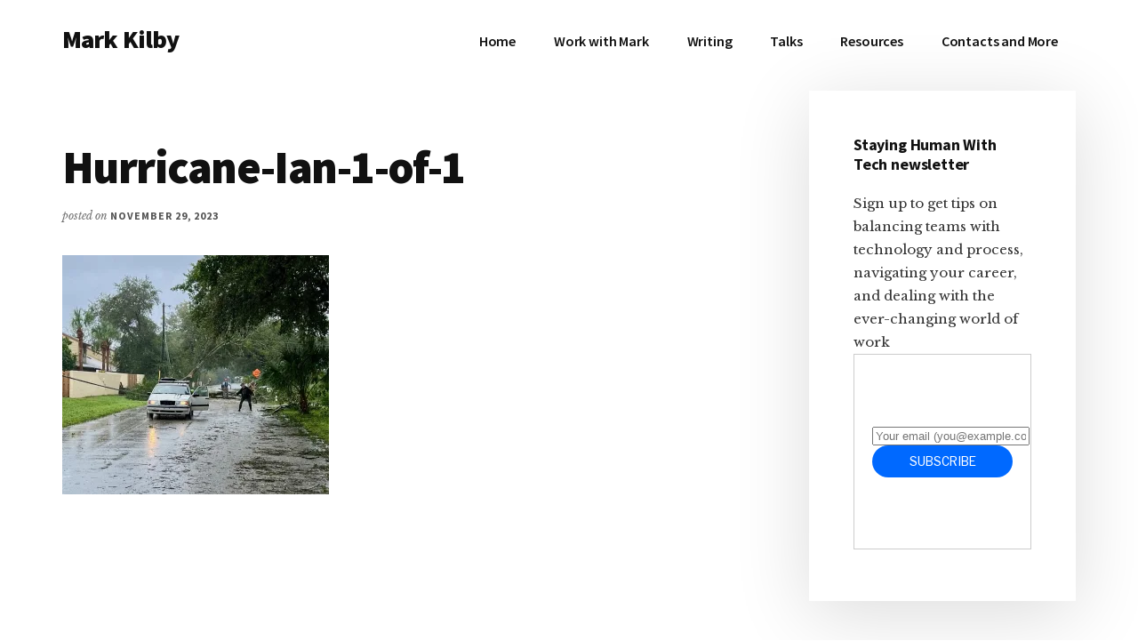

--- FILE ---
content_type: text/html; charset=utf-8
request_url: https://buttondown.com/markkilby?as_embed=true
body_size: 4214
content:





<!DOCTYPE html>
<html lang="en"
      >
    <head>
        
        


<meta charset="utf-8" />
<meta http-equiv="Content-Language" content="en">
<meta name="google" content="notranslate" />
<meta name="viewport"
      content="width=device-width, initial-scale=1.0, maximum-scale=1, user-scalable=0" />
<link rel="webmention" href="https://buttondown.com/webmentions/register">

    <meta name="theme-color" content="#0069FF" />
    
        <link rel="manifest" href="https://buttondown.com/markkilby/webmanifest.json" />
    


    <link rel="shortcut icon" href="/static/images/icons/icon@72.png" />
    <link rel="apple-touch-icon"
          href="/static/images/icons/icon-square@144.png" />








    





        
        
    
        <title>Staying Human with Tech • Buttondown</title>
        
            <meta name="description" content="If you work in tech or have tech thrust upon you, Mark Kilby shares ideas on how to make work more humane. Sign up to get tips on balancing teams with technology and process, navigating your career, and dealing with the ever-changing world of work (AI, post-agile, remote, async, and more)." />

    <meta name="twitter:card" content="summary" />

<meta name="twitter:site" content="@buttondown" />
<meta name="twitter:title" content="Staying Human with Tech" />
<meta name="twitter:description" content="If you work in tech or have tech thrust upon you, Mark Kilby shares ideas on how to make work more humane. Sign up to get tips on balancing teams with technology and process, navigating your career, and dealing with the ever-changing world of work (AI, post-agile, remote, async, and more)." />

    
        <link rel="alternate"
              type="application/rss+xml"
              title="RSS Feed for Staying Human with Tech"
              href="/markkilby/rss" />
    

<link rel="me" href="https://bsky.app/profile/markkilby.com" /><link rel="me" href="https://linkedin.com/in/mkilby" />

    <link rel="sitemap"
          type="application/xml"
          title="Sitemap"
          href="/markkilby/sitemap.xml" />

<meta property="og:title" content="Staying Human with Tech" />
<meta property="og:description" content="If you work in tech or have tech thrust upon you, Mark Kilby shares ideas on how to make work more humane. Sign up to get tips on balancing teams with technology and process, navigating your career, and dealing with the ever-changing world of work (AI, post-agile, remote, async, and more)." />
<meta property="og:type" content="website" />

    <meta name="twitter:image"
          content="https://buttondown.com/static/images/icons/icon-square@400.png" />
    <meta property="og:image"
          content="https://buttondown.com/static/images/icons/icon-square@400.png" />


            
            <meta property="og:url" content="https://buttondown.com/markkilby" />
            <link
                rel="alternate"
                type="application/json+oembed"
                href="https://buttondown.com/embed?url=https://buttondown.com/markkilby"
                title="Staying Human with Tech / oEmbed"
            />
        
    

    <link rel="canonical" href="https://buttondown.com/markkilby">

    <style>
        body {
            /* Match background color to widget so there isn’t white around widget. */
            background-color: var(--color-background-card);
        }

        .container {
            max-width: 100% !important;
        }

        .embedded-subscribe-form {
            display: flex;
            justify-content: center;
            align-items: center;
            height: 100%;
            width: 100%;
        }

        .header-navigation-container {
            display: none;
        }

        #subscribe-form {
            width: 100%;
        }

        #subscribe-form .card {
            box-shadow: none;
            border: 0;
            /* Necessary to prevent the vertical spacing that exists in the core component to offset it from other cards. */
            margin-top: 0;
            margin-bottom: 0;
        }

        .footer {
            display: none
        }
    </style>

        
        
        <script type="module" crossorigin="" src="/static/subscriber_facing_fonts-DrB6H2in.js"></script>
<link href="/static/preload-helper-S69BZxPP.js" type="text/javascript" crossorigin="anonymous" rel="modulepreload" as="script" />
<link href="/static/_sentry-release-injection-file-DSJ70puo.js" type="text/javascript" crossorigin="anonymous" rel="modulepreload" as="script" />
        
            <link rel="stylesheet"
                  href="/static/subscriber_facing_modern_css-B_bwpKNH.css">
        
        <style>
            :root {
                --tint-color: #0069FF;
                
                    
                
            }
        </style>
        
            <script nonce="fLav-cZFVDdXvr5ExW0n4w">
                var VARIANT = "subscribe_page";
                
            </script>
        
        
    </head>
    <body class="route--subscribe">
        



        <div class="app-container">
            <div class="header-navigation-container">
                <div class="header-navigation">
                    
                    <div class="header-navigation-content">
                        <h1>
                            <a class="header-brand" href="https://buttondown.com/markkilby">
                                <span class="header-brand-name">Staying Human with Tech</span>
                            </a>
                        </h1>
                        <button class="header-navigation-toggle"
                                type="button"
                                aria-label="Toggle navigation menu"
                                aria-expanded="false">
                            <svg class="header-navigation-toggle-icon"
     width="24"
     height="24"
     viewBox="0 0 24 24"
     fill="none"
     stroke="currentColor"
     stroke-width="2"
     stroke-linecap="round"
     stroke-linejoin="round">
    <line x1="3" y1="6" x2="21" y2="6"></line>
    <line x1="3" y1="12" x2="21" y2="12"></line>
    <line x1="3" y1="18" x2="21" y2="18"></line>
</svg>

                            <svg class="header-navigation-toggle-icon header-navigation-toggle-icon--close"
     width="24"
     height="24"
     viewBox="0 0 24 24"
     fill="none"
     stroke="currentColor"
     stroke-width="2"
     stroke-linecap="round"
     stroke-linejoin="round">
    <line x1="18" y1="6" x2="6" y2="18"></line>
    <line x1="6" y1="6" x2="18" y2="18"></line>
</svg>

                        </button>
                        <div class="header-navigation-overlay" aria-hidden="true"></div>
                        <nav class="header-navigation-nav" aria-expanded="false">
                            <div class="header-navigation-nav-handle"></div>
                            
                                <a class="header-navigation-link"
                                   href="/markkilby/archive/">
                                    <svg width="16" xmlns="http://www.w3.org/2000/svg" viewBox="0 0 16 16" fill="currentColor" data-slot="icon" class="w-4 h-4">
    <path d="M7.25 3.688a8.035 8.035 0 0 0-4.872-.523A.48.48 0 0 0 2 3.64v7.994c0 .345.342.588.679.512a6.02 6.02 0 0 1 4.571.81V3.688ZM8.75 12.956a6.02 6.02 0 0 1 4.571-.81c.337.075.679-.167.679-.512V3.64a.48.48 0 0 0-.378-.475 8.034 8.034 0 0 0-4.872.523v9.268Z" />
</svg>

                                    <div>Archives</div>
                                </a>
                            
                            
                            
                            
                            
                            
                                <button class="header-navigation-link archive-search-trigger"
                                        type="button"
                                        aria-label="Search archives...">
                                    <svg width="16"
     height="16"
     viewBox="0 0 24 24"
     fill="none"
     stroke="currentColor"
     stroke-width="1.5"
     xmlns="http://www.w3.org/2000/svg">
    <circle cx="11" cy="11" r="7" stroke="currentColor" stroke-width="2" />
    <line x1="16.5" y1="16.5" x2="21" y2="21" stroke="currentColor" stroke-width="2" stroke-linecap="round" />
</svg>

                                    <div>Search archives...</div>
                                </button>
                            
                            
                                <a class="header-navigation-link header-navigation-link--subscribe"
                                   href="https://buttondown.com/markkilby#subscribe-form">
                                    <svg width="16" xmlns="http://www.w3.org/2000/svg" viewBox="0 0 16 16" fill="currentColor" data-slot="icon" class="w-4 h-4">
    <path d="M2.5 3A1.5 1.5 0 0 0 1 4.5v.793c.026.009.051.02.076.032L7.674 8.51c.206.1.446.1.652 0l6.598-3.185A.755.755 0 0 1 15 5.293V4.5A1.5 1.5 0 0 0 13.5 3h-11Z" />
    <path d="M15 6.954 8.978 9.86a2.25 2.25 0 0 1-1.956 0L1 6.954V11.5A1.5 1.5 0 0 0 2.5 13h11a1.5 1.5 0 0 0 1.5-1.5V6.954Z" />
</svg>

                                    <div>Subscribe</div>
                                </a>
                            
                        </nav>
                    </div>
                </div>
            </div>
            
<div class="embedded-subscribe-form">
    
<div id="subscribe-form">
    <div class="card subscription-form-fallback">
        <form method="post"
              action="/api/emails/embed-subscribe/markkilby">
            
            <input id="sfi-email"
                   required=""
                   type="email"
                   placeholder="Your email (you@example.com)"
                   autocomplete="email" />
            <button class="button tinted blue" id="submit" type="submit">
                <div style="flex: 1 1 0%; text-align: center;">Subscribe</div>
            </button>
        </form>
    </div>
</div>
<script id="newsletter" type="application/json">{"absolute_url": "https://buttondown.com/markkilby", "account": "fbaea434-e27d-4226-afa7-0abadd794da9", "address": "", "archive_navigation_links": [], "archive_redirect_url": "", "archive_theme": "modern", "automatically_remind_unconfirmed_subscribers": true, "autonomy_fields": [], "bluesky_username": "markkilby.com", "body_template": "", "buysellads_url": null, "cached_analytics_data": {"open_rate": 61.92444444444444, "retention": 90.9090909090909, "click_rate": 4.626666666666667, "created_subscribers": 115.0}, "css": "", "css_tokens": {}, "custom_archive_template": "", "custom_archives_template": "", "custom_email_template": "", "custom_expired_trial_notification_body": "", "custom_expired_trial_notification_subject": "", "custom_expired_trial_notification_template": null, "custom_gift_subscription_email_body": "", "custom_gift_subscription_email_subject": "", "custom_gift_subscription_email_template": null, "custom_preamble": "", "custom_premium_confirmation_email_body": "", "custom_premium_confirmation_email_subject": "", "custom_premium_confirmation_email_template": null, "custom_subscription_confirmation_email_subject": "", "custom_subscription_confirmation_email_template": null, "custom_subscription_confirmation_email_text": "", "custom_subscription_confirmation_reminder_email_subject": "", "custom_subscription_confirmation_reminder_email_template": null, "custom_subscription_confirmation_reminder_email_text": "", "custom_subscription_confirmed_email_subject": "", "custom_subscription_confirmed_email_template": null, "custom_subscription_confirmed_email_text": "", "default_behavior_for_subscriber_imports": "append", "description": "\u003C!-- buttondown-editor-mode: fancy --\u003E\u003Cp\u003EIf you work in tech or have tech thrust upon you, \u003Cstrong\u003EMark Kilby\u003C/strong\u003E shares ideas on how to make work more humane. Sign up to get tips on balancing teams with technology and process, navigating your career, and dealing with the ever-changing world of work (AI, post-agile, remote, async, and more).\u003C/p\u003E", "disablement_reason": null, "domain": "", "email_address": "mark@markkilby.com", "email_domain": "markkilby.com", "enabled_features": ["portal", "archives", "tags", "paid_subscriptions", "comments", "metadata", "surveys", "api"], "effective_locale": "en-US", "fathom_code": null, "fathom_subscribe_code": null, "footer": "", "from_name": "Mark Kilby", "google_tag_manager_code": null, "h2_redirect_url": "", "header": "", "hidden_settings": [], "icon": null, "id": "ca969417-a815-43a3-bae4-b333dbb2ba75", "image": "", "indexing_mode": "enabled", "is_archive_searchable": true, "is_custom_archive_template_enabled": false, "is_custom_archives_template_enabled": false, "is_paid_subscription_free_trials_enabled": false, "is_sponsorship_enabled": false, "is_using_plausible": false, "locale": "en", "memberful_username": null, "meta_pixel_id": null, "metadata_keys": {"email": [], "subscriber": ["complimentary_plan", "stripe_customer_id", "subscribed_to_emails", "name", "ghost_id"]}, "name": "Staying Human with Tech", "paid_subscription_free_trial_duration": 0, "paid_subscriptions_status": "active", "prices": [], "publicly_visible_analytics": ["confirmed_subscribers"], "reddit_code": null, "reply_to_address": "", "seline_code": null, "sharing_networks": [], "shopify_url": null, "should_add_utm_sources": true, "should_be_private": false, "should_disable_non_premium_subscriptions": false, "should_expose_rss": true, "should_hide_issue_numbers": false, "should_hide_social_media": false, "should_immediately_show_payment_element": false, "should_noindex_archive_page": false, "should_noindex_subscribe_page": false, "should_require_double_optin": true, "should_send_latest_email_to_new_subscribers": false, "should_send_subscription_confirmation_email": true, "simple_analytics_enabled": false, "tinylytics_code": null, "socials": [{"url": "https://bsky.app/profile/markkilby.com", "type": "bluesky"}, {"url": "https://linkedin.com/in/mkilby", "type": "linkedin"}], "sponsorship_text": null, "status": "active", "stripe_account": "acct_1GPFfUFt04ARR7qQ", "subscription_button_text": "", "subscription_confirmation_redirect_url": "", "subscription_form_text": "", "subscription_redirect_url": "", "template": "modern", "thank_you_text": "", "tint_color": "#0069FF", "timezone": "America/New_York", "umami_website_id": null, "unsubscription_reasons": [], "unsubscription_redirect_url": "", "upgrade_text": "", "username": "markkilby", "web_css": "", "web_footer": "", "web_header": ""}</script>
<script id="subscriber_facing_authentication" type="application/json">{"status": "unauthenticated", "email_address": null, "account_id": null, "subscribers": []}</script>

    <script id="referring_subscriber_id" type="application/json">null</script>

<script id="referer" type="application/json">"https://www.markkilby.com/hurricane-ian-1-of-1-2/"</script>

    <script id="stripe_live_public_key" type="application/json">"pk_live_HuFcfethB4lv0ta551F4D5oK"</script>

<script nonce="fLav-cZFVDdXvr5ExW0n4w">
    var NEWSLETTER = JSON.parse(document.getElementById('newsletter').textContent);
    var SUBSCRIBER_FACING_AUTHENTICATION = JSON.parse(document.getElementById('subscriber_facing_authentication').textContent);
    var REFERRING_SUBSCRIBER_ID = JSON.parse(document.getElementById('referring_subscriber_id').textContent);
    
    var STRIPE_LIVE_PUBLIC_KEY = JSON.parse(document.getElementById('stripe_live_public_key').textContent);
    

    var TINT_COLOR = NEWSLETTER.tint_color || '#0069FF';
    document.documentElement.style.setProperty("--tint-color", TINT_COLOR);
    var referer = JSON.parse(document.getElementById('referer').textContent);
    var account = null;

    
    var VARIANT = "subscribe_page";
    
</script>

</div>

        </div>
        
            <div class="footer">
                
                    


<div class="social-networks archive__social-links-inner">
    
        <div class="archive__social-links-item">
            <a href="https://bsky.app/profile/markkilby.com" class="archive__social-links-link"><img width='16' height='16' src='https://buttondown.com/next-assets/icons/brands/bluesky.svg' alt='Bluesky' /></a>
        </div>
    
        <div class="archive__social-links-item">
            <a href="https://linkedin.com/in/mkilby" class="archive__social-links-link"><img width='16' height='16' src='https://buttondown.com/next-assets/icons/brands/linkedin.svg' alt='LinkedIn' /></a>
        </div>
    
</div>

                
                
                    <div>Powered by <a href="https://buttondown.com/refer/markkilby">Buttondown</a>, the easiest way to start and grow your newsletter.</div>
                
            </div>
        
        
            <div id="archive-search-modal-container"
                 data-archive-url="/markkilby/archive/"
                 data-placeholder="Search archives..."
                 data-title="Search archives..."
                 data-search-param="q"
                 data-username="markkilby"></div>
        
        <script id="newsletter" type="application/json">{"absolute_url": "https://buttondown.com/markkilby", "account": "fbaea434-e27d-4226-afa7-0abadd794da9", "address": "", "archive_navigation_links": [], "archive_redirect_url": "", "archive_theme": "modern", "automatically_remind_unconfirmed_subscribers": true, "autonomy_fields": [], "bluesky_username": "markkilby.com", "body_template": "", "buysellads_url": null, "cached_analytics_data": {"open_rate": 61.92444444444444, "retention": 90.9090909090909, "click_rate": 4.626666666666667, "created_subscribers": 115.0}, "css": "", "css_tokens": {}, "custom_archive_template": "", "custom_archives_template": "", "custom_email_template": "", "custom_expired_trial_notification_body": "", "custom_expired_trial_notification_subject": "", "custom_expired_trial_notification_template": null, "custom_gift_subscription_email_body": "", "custom_gift_subscription_email_subject": "", "custom_gift_subscription_email_template": null, "custom_preamble": "", "custom_premium_confirmation_email_body": "", "custom_premium_confirmation_email_subject": "", "custom_premium_confirmation_email_template": null, "custom_subscription_confirmation_email_subject": "", "custom_subscription_confirmation_email_template": null, "custom_subscription_confirmation_email_text": "", "custom_subscription_confirmation_reminder_email_subject": "", "custom_subscription_confirmation_reminder_email_template": null, "custom_subscription_confirmation_reminder_email_text": "", "custom_subscription_confirmed_email_subject": "", "custom_subscription_confirmed_email_template": null, "custom_subscription_confirmed_email_text": "", "default_behavior_for_subscriber_imports": "append", "description": "\u003C!-- buttondown-editor-mode: fancy --\u003E\u003Cp\u003EIf you work in tech or have tech thrust upon you, \u003Cstrong\u003EMark Kilby\u003C/strong\u003E shares ideas on how to make work more humane. Sign up to get tips on balancing teams with technology and process, navigating your career, and dealing with the ever-changing world of work (AI, post-agile, remote, async, and more).\u003C/p\u003E", "disablement_reason": null, "domain": "", "email_address": "mark@markkilby.com", "email_domain": "markkilby.com", "enabled_features": ["portal", "archives", "tags", "paid_subscriptions", "comments", "metadata", "surveys", "api"], "effective_locale": "en-US", "fathom_code": null, "fathom_subscribe_code": null, "footer": "", "from_name": "Mark Kilby", "google_tag_manager_code": null, "h2_redirect_url": "", "header": "", "hidden_settings": [], "icon": null, "id": "ca969417-a815-43a3-bae4-b333dbb2ba75", "image": "", "indexing_mode": "enabled", "is_archive_searchable": true, "is_custom_archive_template_enabled": false, "is_custom_archives_template_enabled": false, "is_paid_subscription_free_trials_enabled": false, "is_sponsorship_enabled": false, "is_using_plausible": false, "locale": "en", "memberful_username": null, "meta_pixel_id": null, "metadata_keys": {"email": [], "subscriber": ["complimentary_plan", "stripe_customer_id", "subscribed_to_emails", "name", "ghost_id"]}, "name": "Staying Human with Tech", "paid_subscription_free_trial_duration": 0, "paid_subscriptions_status": "active", "prices": [], "publicly_visible_analytics": ["confirmed_subscribers"], "reddit_code": null, "reply_to_address": "", "seline_code": null, "sharing_networks": [], "shopify_url": null, "should_add_utm_sources": true, "should_be_private": false, "should_disable_non_premium_subscriptions": false, "should_expose_rss": true, "should_hide_issue_numbers": false, "should_hide_social_media": false, "should_immediately_show_payment_element": false, "should_noindex_archive_page": false, "should_noindex_subscribe_page": false, "should_require_double_optin": true, "should_send_latest_email_to_new_subscribers": false, "should_send_subscription_confirmation_email": true, "simple_analytics_enabled": false, "tinylytics_code": null, "socials": [{"url": "https://bsky.app/profile/markkilby.com", "type": "bluesky"}, {"url": "https://linkedin.com/in/mkilby", "type": "linkedin"}], "sponsorship_text": null, "status": "active", "stripe_account": "acct_1GPFfUFt04ARR7qQ", "subscription_button_text": "", "subscription_confirmation_redirect_url": "", "subscription_form_text": "", "subscription_redirect_url": "", "template": "modern", "thank_you_text": "", "tint_color": "#0069FF", "timezone": "America/New_York", "umami_website_id": null, "unsubscription_reasons": [], "unsubscription_redirect_url": "", "upgrade_text": "", "username": "markkilby", "web_css": "", "web_footer": "", "web_header": ""}</script>
        
            <script id="subscriber_facing_authentication" type="application/json">{"status": "unauthenticated", "email_address": null, "account_id": null, "subscribers": []}</script>
        
        <div id="subscriber-facing-app"></div>
        <link  rel="stylesheet" href="/static/subscriber_facing_app-CURN2Zzn.css" />
<script type="module" crossorigin="" src="/static/subscriber_facing_app-CLxFH0lE.js"></script>
<link href="/static/modulepreload-polyfill-BiLIWvbp.js" type="text/javascript" crossorigin="anonymous" rel="modulepreload" as="script" />
<link href="/static/vueQueryPlugin-DzwJ1jxD.js" type="text/javascript" crossorigin="anonymous" rel="modulepreload" as="script" />
<link href="/static/_plugin-vue_export-helper--JteOaOy.js" type="text/javascript" crossorigin="anonymous" rel="modulepreload" as="script" />
<link href="/static/_sentry-release-injection-file-DSJ70puo.js" type="text/javascript" crossorigin="anonymous" rel="modulepreload" as="script" />
<link href="/static/utils-KUEv4Axv.js" type="text/javascript" crossorigin="anonymous" rel="modulepreload" as="script" />
<link href="/static/event-listener-DmQQX2mC.js" type="text/javascript" crossorigin="anonymous" rel="modulepreload" as="script" />
<link href="/static/SubscribeFormContainer.vue_vue_type_script_setup_true_lang-D4E9kXUi.js" type="text/javascript" crossorigin="anonymous" rel="modulepreload" as="script" />
<link href="/static/SubscribeForm.vue_vue_type_script_setup_true_lang-sui9flQI.js" type="text/javascript" crossorigin="anonymous" rel="modulepreload" as="script" />
<link href="/static/preload-helper-S69BZxPP.js" type="text/javascript" crossorigin="anonymous" rel="modulepreload" as="script" />
<link href="/static/x-mark-micro-X2DTgtU8.js" type="text/javascript" crossorigin="anonymous" rel="modulepreload" as="script" />
<link href="/static/Button.vue_vue_type_script_setup_true_lang-mMY12rBB.js" type="text/javascript" crossorigin="anonymous" rel="modulepreload" as="script" />
<link href="/static/PendingIndicator.vue_vue_type_script_setup_true_lang-DrZRU43O.js" type="text/javascript" crossorigin="anonymous" rel="modulepreload" as="script" />
<link href="/static/arrow-path-micro-DhzNroyT.js" type="text/javascript" crossorigin="anonymous" rel="modulepreload" as="script" />
<link href="/static/Turnstile-CyvuEAnk.js" type="text/javascript" crossorigin="anonymous" rel="modulepreload" as="script" />
        
    </body>
</html>


--- FILE ---
content_type: text/javascript; charset="utf-8"
request_url: https://buttondown.com/static/event-listener-DmQQX2mC.js
body_size: -1063
content:
import"./_sentry-release-injection-file-DSJ70puo.js";import{j as s}from"./_plugin-vue_export-helper--JteOaOy.js";(function(){try{var e=typeof window!="undefined"?window:typeof global!="undefined"?global:typeof self!="undefined"?self:{},n=new e.Error().stack;n&&(e._sentryDebugIds=e._sentryDebugIds||{},e._sentryDebugIds[n]="d52f21e3-3571-4191-97fa-030cc8a63bc2",e._sentryDebugIdIdentifier="sentry-dbid-d52f21e3-3571-4191-97fa-030cc8a63bc2")}catch(d){}})();const f=(e,n,d,r)=>{s(e.removeEventListener.bind(e,n,d,r)),e.addEventListener(n,d,r)};export{f as c};
//# sourceMappingURL=event-listener-DmQQX2mC.js.map


--- FILE ---
content_type: text/javascript; charset="utf-8"
request_url: https://buttondown.com/static/Button.vue_vue_type_script_setup_true_lang-mMY12rBB.js
body_size: -677
content:
import{_ as r}from"./PendingIndicator.vue_vue_type_script_setup_true_lang-DrZRU43O.js";import{d as c,g as u,c as d,o,n as i,a as s,e as a,b as l,B as b}from"./_plugin-vue_export-helper--JteOaOy.js";(function(){try{var n=typeof window!="undefined"?window:typeof global!="undefined"?global:typeof self!="undefined"?self:{},t=new n.Error().stack;t&&(n._sentryDebugIds=n._sentryDebugIds||{},n._sentryDebugIds[t]="7f63a1dd-5332-44e9-bf14-eb8fc38b083c",n._sentryDebugIdIdentifier="sentry-dbid-7f63a1dd-5332-44e9-bf14-eb8fc38b083c")}catch(e){}})();const f={class:"archive__button-pending-indicator"},p={style:{flex:"1","text-align":"center"}},y=["href"],_={class:"archive__button-pending-indicator"},g={style:{flex:"1","text-align":"center"}},k=c({__name:"Button",props:{href:{},text:{},color:{},pending:{type:Boolean},disabled:{type:Boolean}},setup(n){const t=u(()=>TINT_COLOR!=="#0069FF");return(e,h)=>e.href?(o(),d("a",{key:1,type:"button",href:e.href,target:"_blank",class:i({"archive__button archive__subscribe-form-button":!0,tinted:t.value,yellow:e.color==="yellow",blue:e.color==="blue",red:e.color==="red",disabled:e.disabled,pending:e.pending})},[s("div",_,[e.pending?(o(),a(r,{key:0,pending:"",class:"size-4"})):l("",!0)]),s("div",g,b(e.text),1)],10,y)):(o(),d("button",{key:0,type:"button",class:i({"archive__button archive__subscribe-form-button":!0,button:!0,tinted:t.value,yellow:e.color==="yellow",blue:e.color==="blue",red:e.color==="red",pending:e.pending,disabled:e.disabled})},[s("div",f,[e.pending?(o(),a(r,{key:0,pending:"",class:"size-4"})):l("",!0)]),s("div",p,b(e.text),1)],2))}});export{k as _};
//# sourceMappingURL=Button.vue_vue_type_script_setup_true_lang-mMY12rBB.js.map


--- FILE ---
content_type: text/javascript; charset="utf-8"
request_url: https://buttondown.com/static/arrow-path-micro-DhzNroyT.js
body_size: -1082
content:
import{C as t}from"./_plugin-vue_export-helper--JteOaOy.js";(function(){try{var e=typeof window!="undefined"?window:typeof global!="undefined"?global:typeof self!="undefined"?self:{},d=new e.Error().stack;d&&(e._sentryDebugIds=e._sentryDebugIds||{},e._sentryDebugIds[d]="93fe97e7-1762-425a-ad9b-4bcf8a7d25f1",e._sentryDebugIdIdentifier="sentry-dbid-93fe97e7-1762-425a-ad9b-4bcf8a7d25f1")}catch(s){}})();const n=t("0 0 20 20",void 0,void 0,"/static/assets/sprite.e52d5032.svg#_e5ca7247");export{n as A};
//# sourceMappingURL=arrow-path-micro-DhzNroyT.js.map


--- FILE ---
content_type: text/javascript; charset="utf-8"
request_url: https://buttondown.com/static/SubscribeForm.vue_vue_type_script_setup_true_lang-sui9flQI.js
body_size: 5372
content:
const __vite__mapDeps=(i,m=__vite__mapDeps,d=(m.f||(m.f=["PaymentElement-CG_qUX2J.js","PaymentElement.vue_vue_type_style_index_0_lang-DaycR51r.js","_plugin-vue_export-helper--JteOaOy.js","_sentry-release-injection-file-DSJ70puo.js","archive-box-micro-BJexmH6q.js","check-circle-micro-DeyKz3a1.js","x-mark-micro-X2DTgtU8.js","openapi-DPiokzdi.js","utils-BAqbjuvD.js","utils-KUEv4Axv.js","Button.vue_vue_type_script_setup_true_lang-mMY12rBB.js","PendingIndicator.vue_vue_type_script_setup_true_lang-DrZRU43O.js","arrow-path-micro-DhzNroyT.js","PaymentElement-DE74Prt9.css"])))=>i.map(i=>d[i]);
var de=Object.defineProperty,be=Object.defineProperties;var pe=Object.getOwnPropertyDescriptors;var J=Object.getOwnPropertySymbols;var me=Object.prototype.hasOwnProperty,ve=Object.prototype.propertyIsEnumerable;var W=(a,o,l)=>o in a?de(a,o,{enumerable:!0,configurable:!0,writable:!0,value:l}):a[o]=l,O=(a,o)=>{for(var l in o||(o={}))me.call(o,l)&&W(a,l,o[l]);if(J)for(var l of J(o))ve.call(o,l)&&W(a,l,o[l]);return a},V=(a,o)=>be(a,pe(o));var L=(a,o,l)=>new Promise((b,k)=>{var w=p=>{try{m(l.next(p))}catch(h){k(h)}},y=p=>{try{m(l.throw(p))}catch(h){k(h)}},m=p=>p.done?b(p.value):Promise.resolve(p.value).then(w,y);m((l=l.apply(a,o)).next())});import{_ as fe}from"./preload-helper-S69BZxPP.js";import{a5 as se,d as ge,i as A,g as T,a3 as ye,f as _e,L as N,h as ke,c as n,o as r,F as q,e as g,B as v,u as c,b as u,ae as we,v as z,P as he,Y as Ce,$ as Te,a as f,D as X,G as Z,A as E,aa as Ee,ab as Ie}from"./_plugin-vue_export-helper--JteOaOy.js";import{C as Ae}from"./x-mark-micro-X2DTgtU8.js";import{c as Se}from"./utils-KUEv4Axv.js";import{_}from"./Button.vue_vue_type_script_setup_true_lang-mMY12rBB.js";import"./_sentry-release-injection-file-DSJ70puo.js";import x from"./Turnstile-CyvuEAnk.js";(function(){try{var a=typeof window!="undefined"?window:typeof global!="undefined"?global:typeof self!="undefined"?self:{},o=new a.Error().stack;o&&(a._sentryDebugIds=a._sentryDebugIds||{},a._sentryDebugIds[o]="f9d8756b-f3ce-4206-9f01-6695b8b0a888",a._sentryDebugIdIdentifier="sentry-dbid-f9d8756b-f3ce-4206-9f01-6695b8b0a888")}catch(l){}})();const $e=["utm_source","utm_medium","utm_campaign","utm_term","utm_content"],Le=a=>Object.fromEntries(a.split("; ").map(o=>o.split(/=(.*)$/,2).map(decodeURIComponent))),qe=(a,o)=>Object.fromEntries(Object.entries(a).filter(([l])=>o.includes(l))),Re=()=>qe(Le(document.cookie),$e),Ts=(a,o)=>{var w;if(Array.isArray(a)){const y=a[0];if(y){if(y.type==="value_error.str.regex"&&((w=y.loc)!=null&&w.includes("email_address")))return{state:"invalid_email__regex",error:"That email address is invalid"};if(y.msg)return{state:"errored_email",error:y.msg}}}const l=typeof a=="string"?a:String(a);if(l==="Email already exists")return{state:"subscribed_elsewhere",error:"This email address is already subscribed."};const b=o==null?void 0:o.risk_scores;return b?Object.entries(b).filter(([y,m])=>y.includes("ip_address_")).reduce((y,[m,p])=>y+p,0)>=.5?{state:"invalid_ip_address",error:"That IP address is problematic"}:{state:"errored_email",error:l}:{state:"errored_email",error:l}},Es=(a,o,l,b,k)=>L(null,null,function*(){const y=V(O(O(O({},b?{referring_subscriber_id:b}:{}),Re()),Object.fromEntries(new URLSearchParams(location.search))),{metadata:Object.fromEntries(Object.entries(o).map(([m,p])=>[m,p==="on"?"True":p])),tags:new URLSearchParams(document.location.search).getAll("tag"),email_address:a,newsletter_id:l.id,turnstile_response_token:k});try{const p=yield(yield fetch(se["create-subscriber"](),{method:"POST",body:JSON.stringify(y),headers:{"Content-Type":"application/json"}})).json();if(p.detail||p.error)return{error:p.detail||p.error,data:p};const h={id:p.subscriber.id,email_address:p.subscriber.email_address,type:p.subscriber.type,newsletter_id:l.id};return window.plausible?window.plausible("Subscribe"):window.fathom&&l.fathom_subscribe_code&&window.fathom.trackGoal(l.fathom_subscribe_code,0),{subscriber:h}}catch(m){return console.log(m),{error:m.error,subscriber:m.subscriber,data:m.data}}}),ee=(a,o,l)=>o?a.domain===""?`/${a.username}/subscribers/${o.id}${l}`:`/subscribers/${o.id}${l}`:null,Oe={key:0,class:"card"},Ue={key:1,class:"card"},Pe={key:2,class:"card"},Me={key:1},De={key:2,class:"magic-link-container"},je={key:0,class:"magic-link-success-message"},Fe={key:1,class:"magic-link-error-message"},Ye={key:2,class:"magic-link-form"},Be=["disabled"],Ve={key:3,class:"card"},Ne={class:"archive__subscribe"},He={key:0,class:"heading archive__subscribe-form-heading"},Ke=["for"],Ge=["id","checked","onChange"],Qe=["for"],Je=["id","value","required","placeholder","autocomplete","onInput"],We=["for"],ze=["id","value","required","onInput"],Xe=["disabled"],Ze=["value"],xe={for:"sfi-email",class:"archive__subscribe-form-label sr-only"},es=["value","placeholder","readonly"],ss={key:3},ts=["innerHTML"],rs={key:5},is={key:6},as={key:15,class:"unactivated-section"},ns={class:"confirmation-email-message"},os=["href"],ls=["src","alt"],us={class:"sniper-link-text"},cs={class:"subscription-success-header"},ds={class:"subscription-success-content"},bs={key:0,class:"subscription-success-message"},ps={key:1,class:"subscription-success-message"},ms={class:"subscription-success-footer"},vs=["href"],Is=ge({__name:"SubscribeForm",props:{newsletter:{},subscriber:{},state:{},variant:{},emailAddress:{},metadata:{},checkSubscriber:{type:Function},subscribe:{type:Function},resubscribe:{type:Function},error:{},turnstileResponseToken:{}},emits:["update:emailAddress","update:metadata","update:turnstileResponseToken"],setup(a,{emit:o}){const l=we(()=>fe(()=>import("./PaymentElement-CG_qUX2J.js"),__vite__mapDeps([0,1,2,3,4,5,6,7,8,9,10,11,12,13]))),b=A("idle"),k=A(""),w=A(!1),y=A(""),m=A(null),p=A(null),h=A(!1),I=A(""),D=A(!1),i=a,j=o,H=T(()=>i.newsletter.email_domain?i.newsletter.email_address:`${i.newsletter.username}@buttondown.email`),te=ye({queryKey:T(()=>["sniper-link",i.emailAddress,H.value]),enabled:T(()=>i.state==="unactivated"&&!!i.emailAddress),queryFn(s){return L(this,arguments,function*({signal:e}){const t=yield fetch(`https://sniperl.ink/v1/render?recipient=${encodeURIComponent(i.emailAddress)}&sender=${encodeURIComponent(H.value)}`,{signal:e});if(t.ok)return yield t.json();if(t.status===404)return null;throw new Error(`Failed to fetch sniper link: ${t.status}`)})},retry:!1}),$=T(()=>te.data.value),re=T(()=>i.variant==="subscribe_page"?"web.button.upgrade_subscription":i.variant==="archive_page"?"web.button.read_rest":i.variant==="paywalled_archive_page"?"web.button.log_in":"web.button.upgrade_subscription"),ie=e=>{if(!e)return!1;const s=e.indexOf("@");return s>0&&s<e.length-1},R=T(()=>!i.emailAddress||!ie(i.emailAddress)||(i.newsletter.autonomy_fields||[]).filter(e=>"required"in e.config&&e.config.required).some(e=>!i.metadata[e.key])),K=T(()=>`https://buttondown.com/${i.newsletter.username}/buy`),S=T(()=>ee(i.newsletter,i.subscriber,"/upgrade/monthly")),U=T(()=>{var e;return!i.newsletter.enabled_features.includes("portal")||!i.subscriber?null:`https://buttondown.com/${i.newsletter.username}/management/subscribers/${(e=i.subscriber)==null?void 0:e.id}`}),P=T(()=>i.newsletter.enabled_features.includes("archives")?ee(i.newsletter,i.subscriber,"/archive"):null),ae=e=>{const s=e.target;j("update:emailAddress",s.value)},F=(e,s)=>{const t=s.target,C=t.type==="checkbox"?t.checked?"on":"":t.value;j("update:metadata",V(O({},i.metadata),{[e]:C}))},M=e=>`${e.label}${e.config.required?"*":""}`,d=Se(()=>i.newsletter.locale),ne=T(()=>{const e=d("web.subscription.message.subscribed_via"),s=t=>t.replace(/&/g,"&amp;").replace(/</g,"&lt;").replace(/>/g,"&gt;").replace(/"/g,"&quot;");return e.replace("{newsletter}",`<strong>${s(i.newsletter.name)}</strong>`).replace("{email}",`<strong>${s(i.emailAddress)}</strong>`)}),oe=()=>{if(!R.value)return;const e=i.newsletter.autonomy_fields.filter(s=>"required"in s.config&&s.config.required).filter(s=>!i.metadata[s.key]);e.forEach(s=>{const t=document.getElementById(`sfi-${s.key}`);t&&t.classList.add("required")}),setTimeout(()=>{e.forEach(s=>{const t=document.getElementById(`sfi-${s.key}`);t&&t.classList.remove("required")})},2e3)},le=i.newsletter.should_immediately_show_payment_element||window.location.href.includes("immediately_show_payment_element"),G=()=>{i.emailAddress||(w.value?Y():w.value=!0)},Y=()=>L(null,null,function*(){const e=y.value;if(e){b.value="pending",k.value="";try{const s=new FormData;s.append("email",e),s.append("return_url",window.location.href),I.value&&s.append("cf-turnstile-response",I.value);const t=yield fetch(se.portal(),{method:"POST",body:s}),C=yield t.json();if(!t.ok){if(C.code==="captcha_required"){h.value=!0,k.value="",b.value="idle";return}I.value&&(h.value=!1,I.value=""),b.value="error",k.value=C.error||"Failed to send sign-in link";return}b.value="success",k.value="",h.value=!1,I.value="",m.value=setInterval(()=>L(null,null,function*(){i.checkSubscriber(new MouseEvent("click")),i.subscriber&&(i.subscriber.type==="premium"||i.subscriber.type==="gifted")&&(m.value&&(clearInterval(m.value),m.value=null),window.location.reload())}),2e3)}catch(s){b.value="error",k.value="An error occurred. Please try again."}}});_e(()=>{m.value&&clearInterval(m.value)}),N(()=>i.emailAddress,e=>{e&&b.value!=="success"&&(w.value=!1,b.value="idle",k.value="")}),N(w,e=>L(null,null,function*(){var s;e&&(yield Ie(),(s=p.value)==null||s.focus())})),N(()=>i.subscriber,e=>{b.value==="success"&&e&&(e.type==="premium"||e.type==="gifted")&&(m.value&&(clearInterval(m.value),m.value=null),window.location.reload())});const ue={name:"name",first_name:"given-name",last_name:"family-name"},Q={paused:"You've paused your subscription, but you can resume it if you'd like!",premium:"You're now logged in as a premium subscriber of {newsletter.name}!",gifted:"The author of {newsletter.name} has gifted you a free premium subscription.",unsubscribed:"You unsubscribed from {newsletter.name}.",past_due:"Your payment to {newsletter.name} is past due!",churned:"Your premium subscription to {newsletter.name} has expired, but you can upgrade again if you'd like.",churning:"Your premium subscription to {newsletter.name} will expire at the end of the current billing cycle."};ke(()=>{const e=new URLSearchParams(window.location.search);if(e.get("state")==="confirmed_subscription"){D.value=!0,e.delete("state");const s=window.location.pathname+(e.toString()?`?${e.toString()}`:"")+window.location.hash;window.history.replaceState({},"",s)}});const B=()=>{D.value=!1};return(e,s)=>(r(),n(q,null,[e.newsletter.status==="dormant"?(r(),n("div",Oe,v(c(d)("web.subscription.message.dormant_notice")),1)):e.newsletter.should_be_private?(r(),n("div",Ue,v(c(d)("web.subscription.message.private_notice")),1)):(e.newsletter.should_disable_non_premium_subscriptions||e.variant==="paywalled_archive_page")&&!e.subscriber?(r(),n("div",Pe,[c(le)?(r(),g(c(l),{key:0,newsletter:e.newsletter,"email-address":e.emailAddress},null,8,["newsletter","email-address"])):K.value&&!w.value&&b.value!=="success"?(r(),n("div",Me,[z(_,{text:e.newsletter.subscription_button_text||(e.newsletter.paid_subscription_free_trial_duration?"Subscribe and start a free trial":"Subscribe"),color:"blue",href:K.value},null,8,["text","href"])])):u("",!0),!e.emailAddress||b.value==="success"?(r(),n("div",De,[b.value==="success"?(r(),n("div",je," Check your email for a link to log in. This page will reload automatically once you click the link. ")):b.value==="error"?(r(),n("div",Fe,v(k.value),1)):(r(),n("div",Ye,[w.value?he((r(),n("input",{key:0,ref_key:"magicEmailInput",ref:p,"onUpdate:modelValue":s[0]||(s[0]=t=>y.value=t),type:"email",placeholder:"Your email address",class:"magic-link-input",disabled:b.value==="pending",onKeydown:s[1]||(s[1]=Te(t=>{t.preventDefault(),y.value&&b.value!=="pending"&&Y()},["enter"]))},null,40,Be)),[[Ce,y.value]]):u("",!0),w.value&&h.value?(r(),g(x,{key:1,onCallback:s[2]||(s[2]=t=>{I.value=t,Y()}),onExpiredCallback:s[3]||(s[3]=t=>I.value=""),onErrorCallback:s[4]||(s[4]=()=>{k.value="CAPTCHA verification failed. Please try again.",h.value=!1,I.value=""})})):u("",!0),w.value&&!h.value?(r(),g(_,{key:2,text:b.value==="pending"?"Sending sign-in link...":"Send sign-in link",color:"blue",disabled:b.value==="pending"||!y.value||h.value&&!I.value,pending:b.value==="pending",class:"magic-link-button",onClick:G},null,8,["text","disabled","pending"])):(r(),n("button",{key:3,type:"button",class:"magic-link-toggle-button",onClick:G},s[12]||(s[12]=[f("div",{class:"magic-link-toggle-text"}," Already a paid subscriber? Click here to log in. ",-1)])))]))])):u("",!0)])):(r(),n("div",Ve,[f("div",Ne,[e.state==="invalid_ip_address"&&!e.turnstileResponseToken?(r(),g(x,{key:0,onCallback:s[5]||(s[5]=t=>j("update:turnstileResponseToken",t))})):(r(),n("form",{key:1,class:"archive__subscribe-form",onSubmit:s[10]||(s[10]=X(()=>R.value||e.subscribe(),["prevent"]))},[e.newsletter.subscription_form_text?(r(),n("p",He,v(e.newsletter.subscription_form_text),1)):u("",!0),s[18]||(s[18]=f("input",{type:"submit",value:"submit",class:"hidden-submit"},null,-1)),e.state!=="pending_subscription"&&e.state!=="unactivated"&&!e.subscriber?(r(!0),n(q,{key:1},Z(e.newsletter.autonomy_fields,t=>(r(),n(q,{key:t.key},[t.config.type==="checkbox"?(r(),n("label",{key:0,for:`sfi-${t.key}`,class:"archive__subscribe-form-label"},[f("input",{id:`sfi-${t.key}`,type:"checkbox",checked:!!e.metadata[t.key],onChange:C=>F(t.key,C)},null,40,Ge),f("span",null,v(t.label),1)],8,Ke)):t.config.type==="text"?(r(),n(q,{key:1},[f("label",{for:`sfi-${t.key}`,class:"archive__subscribe-form-label sr-only"},v(M(t)),9,Qe),f("input",{id:`sfi-${t.key}`,value:e.metadata[t.key],type:"text",required:t.config.required,placeholder:M(t),autocomplete:ue[t.key]||"off",onInput:C=>F(t.key,C)},null,40,Je)],64)):t.config.type==="select"?(r(),n(q,{key:2},[f("label",{for:`sfi-${t.key}`,class:"archive__subscribe-form-label sr-only"},v(M(t)),9,We),f("select",{id:`sfi-${t.key}`,value:e.metadata[t.key],required:t.config.required,onInput:C=>F(t.key,C)},[f("option",{value:"",disabled:t.config.required,selected:""},v(M(t)),9,Xe),(r(!0),n(q,null,Z(t.config.options,(C,ce)=>(r(),n("option",{key:ce,value:C.id},v(C.label),9,Ze))),128))],40,ze)],64)):u("",!0)],64))),128)):u("",!0),f("label",xe,v(c(d)("web.form.placeholder.email_with_example")),1),e.state!=="unactivated"&&!e.subscriber&&e.state!=="subscribed_elsewhere"?(r(),n("input",{key:2,id:"sfi-email",class:"archive__subscribe-form-input archive__input",required:"",value:e.emailAddress,type:"email",placeholder:c(d)("web.form.placeholder.email_with_example"),readonly:e.state==="pending_subscription",autocomplete:"email",onInput:ae},null,40,es)):u("",!0),e.state==="unpaid"?(r(),n("span",ss,[s[13]||(s[13]=E(" To finish subscribing to ")),f("strong",null,v(e.newsletter.name),1),s[14]||(s[14]=E(", click below to upgrade your subscription. "))])):u("",!0),e.state==="regular"&&e.newsletter.paid_subscriptions_status!=="active"?(r(),n("span",{key:4,class:"confirmation-email-message",innerHTML:ne.value},null,8,ts)):u("",!0),e.state==="regular"&&e.newsletter.paid_subscriptions_status==="active"?(r(),n("span",rs,[s[15]||(s[15]=E(" You're subscribed to ")),f("strong",null,v(e.newsletter.name),1),s[16]||(s[16]=E(", but can upgrade to a paid subscription if you'd like! "))])):e.state in Q?(r(),n("span",is,v(Q[e.state].replace("{newsletter.name}",e.newsletter.name)),1)):u("",!0),e.state==="regular"&&U.value?(r(),g(_,{key:7,text:c(d)("web.subscription.action.manage"),color:"blue",href:U.value},null,8,["text","href"])):u("",!0),e.state==="pending_validation"?(r(),g(_,{key:8,text:"Validating...",color:"blue",pending:""})):u("",!0),e.state==="pending_subscription"?(r(),g(_,{key:9,text:e.newsletter.subscription_button_text||(e.newsletter.paid_subscription_free_trial_duration?c(d)("web.subscription.action.subscribe_free_trial"):c(d)("web.button.subscribe")),color:"blue",pending:"",onClick:s[6]||(s[6]=()=>R.value||e.subscribe())},null,8,["text"])):u("",!0),e.state==="not_subscribed"||e.state==="invalid_ip_address"&&e.turnstileResponseToken?(r(),g(_,{key:10,text:e.newsletter.subscription_button_text||(e.newsletter.paid_subscription_free_trial_duration?c(d)("web.subscription.action.subscribe_free_trial_days").replace("{{ newsletter.paid_subscription_free_trial_duration }}",String(e.newsletter.paid_subscription_free_trial_duration)):e.variant==="paywalled_archive_page"?c(d)("web.button.log_in"):c(d)("web.button.subscribe")),color:"blue",disabled:R.value,onClick:s[7]||(s[7]=()=>R.value?oe():e.subscribe())},null,8,["text","disabled"])):u("",!0),e.state==="subscribed_elsewhere"?(r(),g(_,{key:11,text:`Subscribe as ${e.emailAddress}`,color:"blue",onClick:s[8]||(s[8]=()=>e.subscribe())},null,8,["text"])):u("",!0),e.state==="unsubscribed"?(r(),g(_,{key:12,text:c(d)("web.button.resubscribe"),color:"yellow",onClick:s[9]||(s[9]=()=>e.subscriber&&e.resubscribe(e.subscriber.id))},null,8,["text"])):u("",!0),e.state==="invalid_email__regex"?(r(),g(_,{key:13,text:c(d)("web.form.validation.email_malformed"),color:"red",disabled:""},null,8,["text"])):u("",!0),e.state==="invalid_subscription"?(r(),g(_,{key:14,text:c(d)("web.form.validation.email_didnt_work"),color:"red",disabled:""},null,8,["text"])):u("",!0),e.state==="unactivated"?(r(),n("div",as,[f("div",ns,[E(v(c(d)("web.subscription.message.confirmation_email_sent"))+" ",1),f("strong",null,v(e.emailAddress),1),s[17]||(s[17]=E(". "))]),$.value?(r(),n("a",{key:0,href:$.value.url,target:"_blank",rel:"noopener noreferrer",type:"button",class:"archive__button archive__subscribe-form-button tinted blue sniper-link-button"},[$.value.image?(r(),n("img",{key:0,src:$.value.image,alt:$.value.provider_pretty,class:"sniper-link-image"},null,8,ls)):u("",!0),f("div",us,v(c(d)("web.action.take_me_to"))+" "+v($.value.provider_pretty),1)],8,os)):u("",!0)])):u("",!0),e.state==="trialed"&&S.value?(r(),g(_,{key:16,href:S.value,text:c(d)("web.button.upgrade_subscription"),color:"yellow"},null,8,["href","text"])):u("",!0),(e.state==="unpaid"||e.state==="regular"&&e.newsletter.paid_subscriptions_status==="active")&&S.value?(r(),g(_,{key:17,href:S.value,text:c(d)(re.value),color:"blue"},null,8,["href","text"])):u("",!0),["past_due","churning","churned","paused","premium"].includes(e.state)&&U.value?(r(),g(_,{key:18,href:U.value,text:c(d)("web.subscription.action.manage"),color:"blue"},null,8,["href","text"])):u("",!0),e.state==="churning"&&P.value?(r(),g(_,{key:19,href:P.value,text:c(d)("web.button.view_archives"),color:"yellow"},null,8,["href","text"])):u("",!0),(e.state==="premium"||e.state==="gifted"||e.state==="churning")&&P.value&&e.variant==="subscribe_page"?(r(),g(_,{key:20,href:P.value,text:c(d)("web.button.view_archives"),color:"blue"},null,8,["href","text"])):u("",!0),e.state==="errored_email"?(r(),g(_,{key:21,text:e.error||c(d)("web.message.error.generic"),color:"red"},null,8,["text"])):u("",!0),e.state==="awaiting_email_address_confirmation"?(r(),g(_,{key:22,text:c(d)("web.subscription.action.email_confirmed"),color:"red",onClick:e.checkSubscriber},null,8,["text","onClick"])):u("",!0),e.state==="undeliverable"||e.state==="pending_email_address_confirmation"?(r(),g(_,{key:23,href:`mailto:${e.newsletter.email_address}`,text:c(d)("web.action.contact_author"),color:"red"},null,8,["href","text"])):u("",!0)],32))])])),(r(),g(Ee,{to:"body"},[D.value?(r(),n("div",{key:0,class:"subscription-success-overlay",onClick:B},[f("div",{class:"subscription-success-dialog",onClick:s[11]||(s[11]=X(()=>{},["stop"]))},[f("div",cs,[f("button",{type:"button",class:"subscription-success-close","aria-label":"Close",onClick:B},[z(c(Ae),{class:"subscription-success-close-icon"})])]),f("div",ds,[e.newsletter.paid_subscriptions_status==="active"&&S.value?(r(),n("p",bs,[E(v(c(d)("web.subscription.message.subscribed_to"))+" ",1),f("strong",null,v(e.newsletter.name),1),E("! "+v(c(d)("web.subscription.message.support_by_upgrading")),1)])):(r(),n("p",ps,[E(v(c(d)("web.subscription.message.subscribed_to"))+" ",1),f("strong",null,v(e.newsletter.name),1),s[19]||(s[19]=E("! "))]))]),f("div",ms,[e.newsletter.paid_subscriptions_status==="active"&&S.value?(r(),n("a",{key:0,href:S.value,class:"subscription-success-button"},v(c(d)("web.button.upgrade_subscription")),9,vs)):(r(),n("button",{key:1,type:"button",class:"subscription-success-button",onClick:B}," Got it "))])])])):u("",!0)]))],64))}});export{Is as _,Ts as p,Es as s};
//# sourceMappingURL=SubscribeForm.vue_vue_type_script_setup_true_lang-sui9flQI.js.map


--- FILE ---
content_type: text/javascript; charset="utf-8"
request_url: https://buttondown.com/static/_sentry-release-injection-file-DSJ70puo.js
body_size: -1100
content:
(function(){try{var e=typeof window!="undefined"?window:typeof global!="undefined"?global:typeof self!="undefined"?self:{},d=new e.Error().stack;d&&(e._sentryDebugIds=e._sentryDebugIds||{},e._sentryDebugIds[d]="ce431d60-9c73-4756-9069-25812cfa1613",e._sentryDebugIdIdentifier="sentry-dbid-ce431d60-9c73-4756-9069-25812cfa1613")}catch(f){}})();var n=typeof window!="undefined"?window:typeof global!="undefined"?global:typeof self!="undefined"?self:{};n.SENTRY_RELEASE={id:"1e9c577bb5d0b77d4a8895e3fe3c5ac43ac7bfc0"};
//# sourceMappingURL=_sentry-release-injection-file-DSJ70puo.js.map


--- FILE ---
content_type: text/javascript; charset="utf-8"
request_url: https://buttondown.com/static/_plugin-vue_export-helper--JteOaOy.js
body_size: 44751
content:
var al=Object.defineProperty,ll=Object.defineProperties;var cl=Object.getOwnPropertyDescriptors;var zs=Object.getOwnPropertySymbols;var rr=Object.prototype.hasOwnProperty,or=Object.prototype.propertyIsEnumerable;var ar=e=>{throw TypeError(e)},lr=Math.pow,nr=(e,t,s)=>t in e?al(e,t,{enumerable:!0,configurable:!0,writable:!0,value:s}):e[t]=s,ne=(e,t)=>{for(var s in t||(t={}))rr.call(t,s)&&nr(e,s,t[s]);if(zs)for(var s of zs(t))or.call(t,s)&&nr(e,s,t[s]);return e},_e=(e,t)=>ll(e,cl(t));var cr=(e,t)=>{var s={};for(var i in e)rr.call(e,i)&&t.indexOf(i)<0&&(s[i]=e[i]);if(e!=null&&zs)for(var i of zs(e))t.indexOf(i)<0&&or.call(e,i)&&(s[i]=e[i]);return s};var ji=(e,t,s)=>t.has(e)||ar("Cannot "+s);var m=(e,t,s)=>(ji(e,t,"read from private field"),s?s.call(e):t.get(e)),Q=(e,t,s)=>t.has(e)?ar("Cannot add the same private member more than once"):t instanceof WeakSet?t.add(e):t.set(e,s),N=(e,t,s,i)=>(ji(e,t,"write to private field"),i?i.call(e,s):t.set(e,s),s),G=(e,t,s)=>(ji(e,t,"access private method"),s);var ur=(e,t,s)=>new Promise((i,n)=>{var r=l=>{try{a(s.next(l))}catch(f){n(f)}},o=l=>{try{a(s.throw(l))}catch(f){n(f)}},a=l=>l.done?i(l.value):Promise.resolve(l.value).then(r,o);a((s=s.apply(e,t)).next())});import"./_sentry-release-injection-file-DSJ70puo.js";(function(){try{var e=typeof window!="undefined"?window:typeof global!="undefined"?global:typeof self!="undefined"?self:{},t=new e.Error().stack;t&&(e._sentryDebugIds=e._sentryDebugIds||{},e._sentryDebugIds[t]="120a32c3-9d4d-4da1-9303-e1fd2f843d1b",e._sentryDebugIdIdentifier="sentry-dbid-120a32c3-9d4d-4da1-9303-e1fd2f843d1b")}catch(s){}})();var An=class{constructor(){this.listeners=new Set,this.subscribe=this.subscribe.bind(this)}subscribe(e){return this.listeners.add(e),this.onSubscribe(),()=>{this.listeners.delete(e),this.onUnsubscribe()}}hasListeners(){return this.listeners.size>0}onSubscribe(){}onUnsubscribe(){}},fs=typeof window=="undefined"||"Deno"in globalThis;function zi(){}function Tf(e,t){return typeof e=="function"?e(t):e}function Xi(e){return typeof e=="number"&&e>=0&&e!==1/0}function ho(e,t){return Math.max(e+(t||0)-Date.now(),0)}function ni(e,t){return typeof e=="function"?e(t):e}function He(e,t){return typeof e=="function"?e(t):e}function Ef(e,t){const{type:s="all",exact:i,fetchStatus:n,predicate:r,queryKey:o,stale:a}=e;if(o){if(i){if(t.queryHash!==ul(o,t.options))return!1}else if(!Fn(t.queryKey,o))return!1}if(s!=="all"){const l=t.isActive();if(s==="active"&&!l||s==="inactive"&&l)return!1}return!(typeof a=="boolean"&&t.isStale()!==a||n&&n!==t.state.fetchStatus||r&&!r(t))}function $f(e,t){const{exact:s,status:i,predicate:n,mutationKey:r}=e;if(r){if(!t.options.mutationKey)return!1;if(s){if(Zi(t.options.mutationKey)!==Zi(r))return!1}else if(!Fn(t.options.mutationKey,r))return!1}return!(i&&t.state.status!==i||n&&!n(t))}function ul(e,t){return((t==null?void 0:t.queryKeyHashFn)||Zi)(e)}function Zi(e){return JSON.stringify(e,(t,s)=>tn(s)?Object.keys(s).sort().reduce((i,n)=>(i[n]=s[n],i),{}):s)}function Fn(e,t){return e===t?!0:typeof e!=typeof t?!1:e&&t&&typeof e=="object"&&typeof t=="object"?Object.keys(t).every(s=>Fn(e[s],t[s])):!1}function po(e,t){if(e===t)return e;const s=fr(e)&&fr(t);if(s||tn(e)&&tn(t)){const i=s?e:Object.keys(e),n=i.length,r=s?t:Object.keys(t),o=r.length,a=s?[]:{};let l=0;for(let f=0;f<o;f++){const c=s?f:r[f];(!s&&i.includes(c)||s)&&e[c]===void 0&&t[c]===void 0?(a[c]=void 0,l++):(a[c]=po(e[c],t[c]),a[c]===e[c]&&e[c]!==void 0&&l++)}return n===o&&l===n?e:a}return t}function en(e,t){if(!t||Object.keys(e).length!==Object.keys(t).length)return!1;for(const s in e)if(e[s]!==t[s])return!1;return!0}function fr(e){return Array.isArray(e)&&e.length===Object.keys(e).length}function tn(e){if(!hr(e))return!1;const t=e.constructor;if(t===void 0)return!0;const s=t.prototype;return!(!hr(s)||!s.hasOwnProperty("isPrototypeOf")||Object.getPrototypeOf(e)!==Object.prototype)}function hr(e){return Object.prototype.toString.call(e)==="[object Object]"}function fl(e){return new Promise(t=>{setTimeout(t,e)})}function sn(e,t,s){return typeof s.structuralSharing=="function"?s.structuralSharing(e,t):s.structuralSharing!==!1?po(e,t):t}function Rf(e){return e}function Of(e,t,s=0){const i=[...e,t];return s&&i.length>s?i.slice(1):i}function Af(e,t,s=0){const i=[t,...e];return s&&i.length>s?i.slice(0,-1):i}var go=Symbol();function hl(e,t){return!e.queryFn&&(t!=null&&t.initialPromise)?()=>t.initialPromise:!e.queryFn||e.queryFn===go?()=>Promise.reject(new Error(`Missing queryFn: '${e.queryHash}'`)):e.queryFn}var Mt,yt,ss,oo,dl=(oo=class extends An{constructor(){super();Q(this,Mt);Q(this,yt);Q(this,ss);N(this,ss,t=>{if(!fs&&window.addEventListener){const s=()=>t();return window.addEventListener("visibilitychange",s,!1),()=>{window.removeEventListener("visibilitychange",s)}}})}onSubscribe(){m(this,yt)||this.setEventListener(m(this,ss))}onUnsubscribe(){var t;this.hasListeners()||((t=m(this,yt))==null||t.call(this),N(this,yt,void 0))}setEventListener(t){var s;N(this,ss,t),(s=m(this,yt))==null||s.call(this),N(this,yt,t(i=>{typeof i=="boolean"?this.setFocused(i):this.onFocus()}))}setFocused(t){m(this,Mt)!==t&&(N(this,Mt,t),this.onFocus())}onFocus(){const t=this.isFocused();this.listeners.forEach(s=>{s(t)})}isFocused(){var t;return typeof m(this,Mt)=="boolean"?m(this,Mt):((t=globalThis.document)==null?void 0:t.visibilityState)!=="hidden"}},Mt=new WeakMap,yt=new WeakMap,ss=new WeakMap,oo),mo=new dl,is,vt,ns,ao,pl=(ao=class extends An{constructor(){super();Q(this,is,!0);Q(this,vt);Q(this,ns);N(this,ns,t=>{if(!fs&&window.addEventListener){const s=()=>t(!0),i=()=>t(!1);return window.addEventListener("online",s,!1),window.addEventListener("offline",i,!1),()=>{window.removeEventListener("online",s),window.removeEventListener("offline",i)}}})}onSubscribe(){m(this,vt)||this.setEventListener(m(this,ns))}onUnsubscribe(){var t;this.hasListeners()||((t=m(this,vt))==null||t.call(this),N(this,vt,void 0))}setEventListener(t){var s;N(this,ns,t),(s=m(this,vt))==null||s.call(this),N(this,vt,t(this.setOnline.bind(this)))}setOnline(t){m(this,is)!==t&&(N(this,is,t),this.listeners.forEach(i=>{i(t)}))}isOnline(){return m(this,is)}},is=new WeakMap,vt=new WeakMap,ns=new WeakMap,ao),bo=new pl;function nn(){let e,t;const s=new Promise((n,r)=>{e=n,t=r});s.status="pending",s.catch(()=>{});function i(n){Object.assign(s,n),delete s.resolve,delete s.reject}return s.resolve=n=>{i({status:"fulfilled",value:n}),e(n)},s.reject=n=>{i({status:"rejected",reason:n}),t(n)},s}function gl(e){return Math.min(1e3*lr(2,e),3e4)}function _o(e){return(e!=null?e:"online")==="online"?bo.isOnline():!0}var yo=class extends Error{constructor(e){super("CancelledError"),this.revert=e==null?void 0:e.revert,this.silent=e==null?void 0:e.silent}};function Ui(e){return e instanceof yo}function vo(e){let t=!1,s=0,i=!1,n;const r=nn(),o=b=>{var I;i||(p(new yo(b)),(I=e.abort)==null||I.call(e))},a=()=>{t=!0},l=()=>{t=!1},f=()=>mo.isFocused()&&(e.networkMode==="always"||bo.isOnline())&&e.canRun(),c=()=>_o(e.networkMode)&&e.canRun(),u=b=>{var I;i||(i=!0,(I=e.onSuccess)==null||I.call(e,b),n==null||n(),r.resolve(b))},p=b=>{var I;i||(i=!0,(I=e.onError)==null||I.call(e,b),n==null||n(),r.reject(b))},g=()=>new Promise(b=>{var I;n=$=>{(i||f())&&b($)},(I=e.onPause)==null||I.call(e)}).then(()=>{var b;n=void 0,i||(b=e.onContinue)==null||b.call(e)}),y=()=>{if(i)return;let b;const I=s===0?e.initialPromise:void 0;try{b=I!=null?I:e.fn()}catch($){b=Promise.reject($)}Promise.resolve(b).then(u).catch($=>{var P,H,q;if(i)return;const L=(P=e.retry)!=null?P:fs?0:3,M=(H=e.retryDelay)!=null?H:gl,k=typeof M=="function"?M(s,$):M,O=L===!0||typeof L=="number"&&s<L||typeof L=="function"&&L(s,$);if(t||!O){p($);return}s++,(q=e.onFail)==null||q.call(e,s,$),fl(k).then(()=>f()?void 0:g()).then(()=>{t?p($):y()})})};return{promise:r,cancel:o,continue:()=>(n==null||n(),r),cancelRetry:a,continueRetry:l,canStart:c,start:()=>(c()?y():g().then(y),r)}}var ml=e=>setTimeout(e,0);function bl(){let e=[],t=0,s=a=>{a()},i=a=>{a()},n=ml;const r=a=>{t?e.push(a):n(()=>{s(a)})},o=()=>{const a=e;e=[],a.length&&n(()=>{i(()=>{a.forEach(l=>{s(l)})})})};return{batch:a=>{let l;t++;try{l=a()}finally{t--,t||o()}return l},batchCalls:a=>(...l)=>{r(()=>{a(...l)})},schedule:r,setNotifyFunction:a=>{s=a},setBatchNotifyFunction:a=>{i=a},setScheduler:a=>{n=a}}}var In=bl(),Pt,lo,wo=(lo=class{constructor(){Q(this,Pt)}destroy(){this.clearGcTimeout()}scheduleGc(){this.clearGcTimeout(),Xi(this.gcTime)&&N(this,Pt,setTimeout(()=>{this.optionalRemove()},this.gcTime))}updateGcTime(e){this.gcTime=Math.max(this.gcTime||0,e!=null?e:fs?1/0:300*1e3)}clearGcTimeout(){m(this,Pt)&&(clearTimeout(m(this,Pt)),N(this,Pt,void 0))}},Pt=new WeakMap,lo),rs,os,je,Dt,ye,Bs,Lt,Be,ot,co,Ff=(co=class extends wo{constructor(t){var s;super();Q(this,Be);Q(this,rs);Q(this,os);Q(this,je);Q(this,Dt);Q(this,ye);Q(this,Bs);Q(this,Lt);N(this,Lt,!1),N(this,Bs,t.defaultOptions),this.setOptions(t.options),this.observers=[],N(this,Dt,t.client),N(this,je,m(this,Dt).getQueryCache()),this.queryKey=t.queryKey,this.queryHash=t.queryHash,N(this,rs,_l(this.options)),this.state=(s=t.state)!=null?s:m(this,rs),this.scheduleGc()}get meta(){return this.options.meta}get promise(){var t;return(t=m(this,ye))==null?void 0:t.promise}setOptions(t){this.options=ne(ne({},m(this,Bs)),t),this.updateGcTime(this.options.gcTime)}optionalRemove(){!this.observers.length&&this.state.fetchStatus==="idle"&&m(this,je).remove(this)}setData(t,s){const i=sn(this.state.data,t,this.options);return G(this,Be,ot).call(this,{data:i,type:"success",dataUpdatedAt:s==null?void 0:s.updatedAt,manual:s==null?void 0:s.manual}),i}setState(t,s){G(this,Be,ot).call(this,{type:"setState",state:t,setStateOptions:s})}cancel(t){var i,n;const s=(i=m(this,ye))==null?void 0:i.promise;return(n=m(this,ye))==null||n.cancel(t),s?s.then(zi).catch(zi):Promise.resolve()}destroy(){super.destroy(),this.cancel({silent:!0})}reset(){this.destroy(),this.setState(m(this,rs))}isActive(){return this.observers.some(t=>He(t.options.enabled,this)!==!1)}isDisabled(){return this.getObserversCount()>0?!this.isActive():this.options.queryFn===go||this.state.dataUpdateCount+this.state.errorUpdateCount===0}isStale(){return this.state.isInvalidated?!0:this.getObserversCount()>0?this.observers.some(t=>t.getCurrentResult().isStale):this.state.data===void 0}isStaleByTime(t=0){return this.state.isInvalidated||this.state.data===void 0||!ho(this.state.dataUpdatedAt,t)}onFocus(){var s;const t=this.observers.find(i=>i.shouldFetchOnWindowFocus());t==null||t.refetch({cancelRefetch:!1}),(s=m(this,ye))==null||s.continue()}onOnline(){var s;const t=this.observers.find(i=>i.shouldFetchOnReconnect());t==null||t.refetch({cancelRefetch:!1}),(s=m(this,ye))==null||s.continue()}addObserver(t){this.observers.includes(t)||(this.observers.push(t),this.clearGcTimeout(),m(this,je).notify({type:"observerAdded",query:this,observer:t}))}removeObserver(t){this.observers.includes(t)&&(this.observers=this.observers.filter(s=>s!==t),this.observers.length||(m(this,ye)&&(m(this,Lt)?m(this,ye).cancel({revert:!0}):m(this,ye).cancelRetry()),this.scheduleGc()),m(this,je).notify({type:"observerRemoved",query:this,observer:t}))}getObserversCount(){return this.observers.length}invalidate(){this.state.isInvalidated||G(this,Be,ot).call(this,{type:"invalidate"})}fetch(t,s){var l,f,c;if(this.state.fetchStatus!=="idle"){if(this.state.data!==void 0&&(s!=null&&s.cancelRefetch))this.cancel({silent:!0});else if(m(this,ye))return m(this,ye).continueRetry(),m(this,ye).promise}if(t&&this.setOptions(t),!this.options.queryFn){const u=this.observers.find(p=>p.options.queryFn);u&&this.setOptions(u.options)}const i=new AbortController,n=u=>{Object.defineProperty(u,"signal",{enumerable:!0,get:()=>(N(this,Lt,!0),i.signal)})},r=()=>{const u=hl(this.options,s),p={client:m(this,Dt),queryKey:this.queryKey,meta:this.meta};return n(p),N(this,Lt,!1),this.options.persister?this.options.persister(u,p,this):u(p)},o={fetchOptions:s,options:this.options,queryKey:this.queryKey,client:m(this,Dt),state:this.state,fetchFn:r};n(o),(l=this.options.behavior)==null||l.onFetch(o,this),N(this,os,this.state),(this.state.fetchStatus==="idle"||this.state.fetchMeta!==((f=o.fetchOptions)==null?void 0:f.meta))&&G(this,Be,ot).call(this,{type:"fetch",meta:(c=o.fetchOptions)==null?void 0:c.meta});const a=u=>{var p,g,y,b;Ui(u)&&u.silent||G(this,Be,ot).call(this,{type:"error",error:u}),Ui(u)||((g=(p=m(this,je).config).onError)==null||g.call(p,u,this),(b=(y=m(this,je).config).onSettled)==null||b.call(y,this.state.data,u,this)),this.scheduleGc()};return N(this,ye,vo({initialPromise:s==null?void 0:s.initialPromise,fn:o.fetchFn,abort:i.abort.bind(i),onSuccess:u=>{var p,g,y,b;if(u===void 0){a(new Error(`${this.queryHash} data is undefined`));return}try{this.setData(u)}catch(I){a(I);return}(g=(p=m(this,je).config).onSuccess)==null||g.call(p,u,this),(b=(y=m(this,je).config).onSettled)==null||b.call(y,u,this.state.error,this),this.scheduleGc()},onError:a,onFail:(u,p)=>{G(this,Be,ot).call(this,{type:"failed",failureCount:u,error:p})},onPause:()=>{G(this,Be,ot).call(this,{type:"pause"})},onContinue:()=>{G(this,Be,ot).call(this,{type:"continue"})},retry:o.options.retry,retryDelay:o.options.retryDelay,networkMode:o.options.networkMode,canRun:()=>!0})),m(this,ye).start()}},rs=new WeakMap,os=new WeakMap,je=new WeakMap,Dt=new WeakMap,ye=new WeakMap,Bs=new WeakMap,Lt=new WeakMap,Be=new WeakSet,ot=function(t){const s=i=>{var n,r;switch(t.type){case"failed":return _e(ne({},i),{fetchFailureCount:t.failureCount,fetchFailureReason:t.error});case"pause":return _e(ne({},i),{fetchStatus:"paused"});case"continue":return _e(ne({},i),{fetchStatus:"fetching"});case"fetch":return _e(ne(ne({},i),Co(i.data,this.options)),{fetchMeta:(n=t.meta)!=null?n:null});case"success":return ne(_e(ne({},i),{data:t.data,dataUpdateCount:i.dataUpdateCount+1,dataUpdatedAt:(r=t.dataUpdatedAt)!=null?r:Date.now(),error:null,isInvalidated:!1,status:"success"}),!t.manual&&{fetchStatus:"idle",fetchFailureCount:0,fetchFailureReason:null});case"error":const o=t.error;return Ui(o)&&o.revert&&m(this,os)?_e(ne({},m(this,os)),{fetchStatus:"idle"}):_e(ne({},i),{error:o,errorUpdateCount:i.errorUpdateCount+1,errorUpdatedAt:Date.now(),fetchFailureCount:i.fetchFailureCount+1,fetchFailureReason:o,fetchStatus:"idle",status:"error"});case"invalidate":return _e(ne({},i),{isInvalidated:!0});case"setState":return ne(ne({},i),t.state)}};this.state=s(this.state),In.batch(()=>{this.observers.forEach(i=>{i.onQueryUpdate()}),m(this,je).notify({query:this,type:"updated",action:t})})},co);function Co(e,t){return ne({fetchFailureCount:0,fetchFailureReason:null,fetchStatus:_o(t.networkMode)?"fetching":"paused"},e===void 0&&{error:null,status:"pending"})}function _l(e){const t=typeof e.initialData=="function"?e.initialData():e.initialData,s=t!==void 0,i=s?typeof e.initialDataUpdatedAt=="function"?e.initialDataUpdatedAt():e.initialDataUpdatedAt:0;return{data:t,dataUpdateCount:0,dataUpdatedAt:s?i!=null?i:Date.now():0,error:null,errorUpdateCount:0,errorUpdatedAt:0,fetchFailureCount:0,fetchFailureReason:null,fetchMeta:null,isInvalidated:!1,status:s?"success":"pending",fetchStatus:"idle"}}var et,Se,jt,tt,pt,uo,If=(uo=class extends wo{constructor(t){super();Q(this,tt);Q(this,et);Q(this,Se);Q(this,jt);this.mutationId=t.mutationId,N(this,Se,t.mutationCache),N(this,et,[]),this.state=t.state||yl(),this.setOptions(t.options),this.scheduleGc()}setOptions(t){this.options=t,this.updateGcTime(this.options.gcTime)}get meta(){return this.options.meta}addObserver(t){m(this,et).includes(t)||(m(this,et).push(t),this.clearGcTimeout(),m(this,Se).notify({type:"observerAdded",mutation:this,observer:t}))}removeObserver(t){N(this,et,m(this,et).filter(s=>s!==t)),this.scheduleGc(),m(this,Se).notify({type:"observerRemoved",mutation:this,observer:t})}optionalRemove(){m(this,et).length||(this.state.status==="pending"?this.scheduleGc():m(this,Se).remove(this))}continue(){var t,s;return(s=(t=m(this,jt))==null?void 0:t.continue())!=null?s:this.execute(this.state.variables)}execute(t){return ur(this,null,function*(){var n,r,o,a,l,f,c,u,p,g,y,b,I,$,L,M,k,O,P,H,q;N(this,jt,vo({fn:()=>this.options.mutationFn?this.options.mutationFn(t):Promise.reject(new Error("No mutationFn found")),onFail:(w,D)=>{G(this,tt,pt).call(this,{type:"failed",failureCount:w,error:D})},onPause:()=>{G(this,tt,pt).call(this,{type:"pause"})},onContinue:()=>{G(this,tt,pt).call(this,{type:"continue"})},retry:(n=this.options.retry)!=null?n:0,retryDelay:this.options.retryDelay,networkMode:this.options.networkMode,canRun:()=>m(this,Se).canRun(this)}));const s=this.state.status==="pending",i=!m(this,jt).canStart();try{if(!s){G(this,tt,pt).call(this,{type:"pending",variables:t,isPaused:i}),yield(o=(r=m(this,Se).config).onMutate)==null?void 0:o.call(r,t,this);const D=yield(l=(a=this.options).onMutate)==null?void 0:l.call(a,t);D!==this.state.context&&G(this,tt,pt).call(this,{type:"pending",context:D,variables:t,isPaused:i})}const w=yield m(this,jt).start();return yield(c=(f=m(this,Se).config).onSuccess)==null?void 0:c.call(f,w,t,this.state.context,this),yield(p=(u=this.options).onSuccess)==null?void 0:p.call(u,w,t,this.state.context),yield(y=(g=m(this,Se).config).onSettled)==null?void 0:y.call(g,w,null,this.state.variables,this.state.context,this),yield(I=(b=this.options).onSettled)==null?void 0:I.call(b,w,null,t,this.state.context),G(this,tt,pt).call(this,{type:"success",data:w}),w}catch(w){try{throw yield(L=($=m(this,Se).config).onError)==null?void 0:L.call($,w,t,this.state.context,this),yield(k=(M=this.options).onError)==null?void 0:k.call(M,w,t,this.state.context),yield(P=(O=m(this,Se).config).onSettled)==null?void 0:P.call(O,void 0,w,this.state.variables,this.state.context,this),yield(q=(H=this.options).onSettled)==null?void 0:q.call(H,void 0,w,t,this.state.context),w}finally{G(this,tt,pt).call(this,{type:"error",error:w})}}finally{m(this,Se).runNext(this)}})}},et=new WeakMap,Se=new WeakMap,jt=new WeakMap,tt=new WeakSet,pt=function(t){const s=i=>{switch(t.type){case"failed":return _e(ne({},i),{failureCount:t.failureCount,failureReason:t.error});case"pause":return _e(ne({},i),{isPaused:!0});case"continue":return _e(ne({},i),{isPaused:!1});case"pending":return _e(ne({},i),{context:t.context,data:void 0,failureCount:0,failureReason:null,error:null,isPaused:t.isPaused,status:"pending",variables:t.variables,submittedAt:Date.now()});case"success":return _e(ne({},i),{data:t.data,failureCount:0,failureReason:null,error:null,status:"success",isPaused:!1});case"error":return _e(ne({},i),{data:void 0,error:t.error,failureCount:i.failureCount+1,failureReason:t.error,isPaused:!1,status:"error"})}};this.state=s(this.state),In.batch(()=>{m(this,et).forEach(i=>{i.onMutationUpdate(t)}),m(this,Se).notify({mutation:this,type:"updated",action:t})})},uo);function yl(){return{context:void 0,data:void 0,error:null,failureCount:0,failureReason:null,isPaused:!1,status:"idle",variables:void 0,submittedAt:0}}var Ie,J,Hs,Te,Ut,as,wt,st,Vs,ls,cs,Nt,Bt,Ct,us,te,Ts,rn,on,an,ln,cn,un,fn,xo,fo,vl=(fo=class extends An{constructor(t,s){super();Q(this,te);Q(this,Ie);Q(this,J);Q(this,Hs);Q(this,Te);Q(this,Ut);Q(this,as);Q(this,wt);Q(this,st);Q(this,Vs);Q(this,ls);Q(this,cs);Q(this,Nt);Q(this,Bt);Q(this,Ct);Q(this,us,new Set);this.options=s,N(this,Ie,t),N(this,st,null),N(this,wt,nn()),this.options.experimental_prefetchInRender||m(this,wt).reject(new Error("experimental_prefetchInRender feature flag is not enabled")),this.bindMethods(),this.setOptions(s)}bindMethods(){this.refetch=this.refetch.bind(this)}onSubscribe(){this.listeners.size===1&&(m(this,J).addObserver(this),dr(m(this,J),this.options)?G(this,te,Ts).call(this):this.updateResult(),G(this,te,ln).call(this))}onUnsubscribe(){this.hasListeners()||this.destroy()}shouldFetchOnReconnect(){return hn(m(this,J),this.options,this.options.refetchOnReconnect)}shouldFetchOnWindowFocus(){return hn(m(this,J),this.options,this.options.refetchOnWindowFocus)}destroy(){this.listeners=new Set,G(this,te,cn).call(this),G(this,te,un).call(this),m(this,J).removeObserver(this)}setOptions(t){const s=this.options,i=m(this,J);if(this.options=m(this,Ie).defaultQueryOptions(t),this.options.enabled!==void 0&&typeof this.options.enabled!="boolean"&&typeof this.options.enabled!="function"&&typeof He(this.options.enabled,m(this,J))!="boolean")throw new Error("Expected enabled to be a boolean or a callback that returns a boolean");G(this,te,fn).call(this),m(this,J).setOptions(this.options),s._defaulted&&!en(this.options,s)&&m(this,Ie).getQueryCache().notify({type:"observerOptionsUpdated",query:m(this,J),observer:this});const n=this.hasListeners();n&&pr(m(this,J),i,this.options,s)&&G(this,te,Ts).call(this),this.updateResult(),n&&(m(this,J)!==i||He(this.options.enabled,m(this,J))!==He(s.enabled,m(this,J))||ni(this.options.staleTime,m(this,J))!==ni(s.staleTime,m(this,J)))&&G(this,te,rn).call(this);const r=G(this,te,on).call(this);n&&(m(this,J)!==i||He(this.options.enabled,m(this,J))!==He(s.enabled,m(this,J))||r!==m(this,Ct))&&G(this,te,an).call(this,r)}getOptimisticResult(t){const s=m(this,Ie).getQueryCache().build(m(this,Ie),t),i=this.createResult(s,t);return Cl(this,i)&&(N(this,Te,i),N(this,as,this.options),N(this,Ut,m(this,J).state)),i}getCurrentResult(){return m(this,Te)}trackResult(t,s){const i={};return Object.keys(t).forEach(n=>{Object.defineProperty(i,n,{configurable:!1,enumerable:!0,get:()=>(this.trackProp(n),s==null||s(n),t[n])})}),i}trackProp(t){m(this,us).add(t)}getCurrentQuery(){return m(this,J)}refetch(s={}){var t=cr(s,[]);return this.fetch(ne({},t))}fetchOptimistic(t){const s=m(this,Ie).defaultQueryOptions(t),i=m(this,Ie).getQueryCache().build(m(this,Ie),s);return i.fetch().then(()=>this.createResult(i,s))}fetch(t){var s;return G(this,te,Ts).call(this,_e(ne({},t),{cancelRefetch:(s=t.cancelRefetch)!=null?s:!0})).then(()=>(this.updateResult(),m(this,Te)))}createResult(t,s){var q;const i=m(this,J),n=this.options,r=m(this,Te),o=m(this,Ut),a=m(this,as),f=t!==i?t.state:m(this,Hs),{state:c}=t;let u=ne({},c),p=!1,g;if(s._optimisticResults){const w=this.hasListeners(),D=!w&&dr(t,s),W=w&&pr(t,i,s,n);(D||W)&&(u=ne(ne({},u),Co(c.data,t.options))),s._optimisticResults==="isRestoring"&&(u.fetchStatus="idle")}let{error:y,errorUpdatedAt:b,status:I}=u;if(s.select&&u.data!==void 0)if(r&&u.data===(o==null?void 0:o.data)&&s.select===m(this,Vs))g=m(this,ls);else try{N(this,Vs,s.select),g=s.select(u.data),g=sn(r==null?void 0:r.data,g,s),N(this,ls,g),N(this,st,null)}catch(w){N(this,st,w)}else g=u.data;if(s.placeholderData!==void 0&&g===void 0&&I==="pending"){let w;if(r!=null&&r.isPlaceholderData&&s.placeholderData===(a==null?void 0:a.placeholderData))w=r.data;else if(w=typeof s.placeholderData=="function"?s.placeholderData((q=m(this,cs))==null?void 0:q.state.data,m(this,cs)):s.placeholderData,s.select&&w!==void 0)try{w=s.select(w),N(this,st,null)}catch(D){N(this,st,D)}w!==void 0&&(I="success",g=sn(r==null?void 0:r.data,w,s),p=!0)}m(this,st)&&(y=m(this,st),g=m(this,ls),b=Date.now(),I="error");const $=u.fetchStatus==="fetching",L=I==="pending",M=I==="error",k=L&&$,O=g!==void 0,H={status:I,fetchStatus:u.fetchStatus,isPending:L,isSuccess:I==="success",isError:M,isInitialLoading:k,isLoading:k,data:g,dataUpdatedAt:u.dataUpdatedAt,error:y,errorUpdatedAt:b,failureCount:u.fetchFailureCount,failureReason:u.fetchFailureReason,errorUpdateCount:u.errorUpdateCount,isFetched:u.dataUpdateCount>0||u.errorUpdateCount>0,isFetchedAfterMount:u.dataUpdateCount>f.dataUpdateCount||u.errorUpdateCount>f.errorUpdateCount,isFetching:$,isRefetching:$&&!L,isLoadingError:M&&!O,isPaused:u.fetchStatus==="paused",isPlaceholderData:p,isRefetchError:M&&O,isStale:kn(t,s),refetch:this.refetch,promise:m(this,wt)};if(this.options.experimental_prefetchInRender){const w=R=>{H.status==="error"?R.reject(H.error):H.data!==void 0&&R.resolve(H.data)},D=()=>{const R=N(this,wt,H.promise=nn());w(R)},W=m(this,wt);switch(W.status){case"pending":t.queryHash===i.queryHash&&w(W);break;case"fulfilled":(H.status==="error"||H.data!==W.value)&&D();break;case"rejected":(H.status!=="error"||H.error!==W.reason)&&D();break}}return H}updateResult(){const t=m(this,Te),s=this.createResult(m(this,J),this.options);if(N(this,Ut,m(this,J).state),N(this,as,this.options),m(this,Ut).data!==void 0&&N(this,cs,m(this,J)),en(s,t))return;N(this,Te,s);const i=()=>{if(!t)return!0;const{notifyOnChangeProps:n}=this.options,r=typeof n=="function"?n():n;if(r==="all"||!r&&!m(this,us).size)return!0;const o=new Set(r!=null?r:m(this,us));return this.options.throwOnError&&o.add("error"),Object.keys(m(this,Te)).some(a=>{const l=a;return m(this,Te)[l]!==t[l]&&o.has(l)})};G(this,te,xo).call(this,{listeners:i()})}onQueryUpdate(){this.updateResult(),this.hasListeners()&&G(this,te,ln).call(this)}},Ie=new WeakMap,J=new WeakMap,Hs=new WeakMap,Te=new WeakMap,Ut=new WeakMap,as=new WeakMap,wt=new WeakMap,st=new WeakMap,Vs=new WeakMap,ls=new WeakMap,cs=new WeakMap,Nt=new WeakMap,Bt=new WeakMap,Ct=new WeakMap,us=new WeakMap,te=new WeakSet,Ts=function(t){G(this,te,fn).call(this);let s=m(this,J).fetch(this.options,t);return t!=null&&t.throwOnError||(s=s.catch(zi)),s},rn=function(){G(this,te,cn).call(this);const t=ni(this.options.staleTime,m(this,J));if(fs||m(this,Te).isStale||!Xi(t))return;const i=ho(m(this,Te).dataUpdatedAt,t)+1;N(this,Nt,setTimeout(()=>{m(this,Te).isStale||this.updateResult()},i))},on=function(){var t;return(t=typeof this.options.refetchInterval=="function"?this.options.refetchInterval(m(this,J)):this.options.refetchInterval)!=null?t:!1},an=function(t){G(this,te,un).call(this),N(this,Ct,t),!(fs||He(this.options.enabled,m(this,J))===!1||!Xi(m(this,Ct))||m(this,Ct)===0)&&N(this,Bt,setInterval(()=>{(this.options.refetchIntervalInBackground||mo.isFocused())&&G(this,te,Ts).call(this)},m(this,Ct)))},ln=function(){G(this,te,rn).call(this),G(this,te,an).call(this,G(this,te,on).call(this))},cn=function(){m(this,Nt)&&(clearTimeout(m(this,Nt)),N(this,Nt,void 0))},un=function(){m(this,Bt)&&(clearInterval(m(this,Bt)),N(this,Bt,void 0))},fn=function(){const t=m(this,Ie).getQueryCache().build(m(this,Ie),this.options);if(t===m(this,J))return;const s=m(this,J);N(this,J,t),N(this,Hs,t.state),this.hasListeners()&&(s==null||s.removeObserver(this),t.addObserver(this))},xo=function(t){In.batch(()=>{t.listeners&&this.listeners.forEach(s=>{s(m(this,Te))}),m(this,Ie).getQueryCache().notify({query:m(this,J),type:"observerResultsUpdated"})})},fo);function wl(e,t){return He(t.enabled,e)!==!1&&e.state.data===void 0&&!(e.state.status==="error"&&t.retryOnMount===!1)}function dr(e,t){return wl(e,t)||e.state.data!==void 0&&hn(e,t,t.refetchOnMount)}function hn(e,t,s){if(He(t.enabled,e)!==!1){const i=typeof s=="function"?s(e):s;return i==="always"||i!==!1&&kn(e,t)}return!1}function pr(e,t,s,i){return(e!==t||He(i.enabled,e)===!1)&&(!s.suspense||e.state.status!=="error")&&kn(e,s)}function kn(e,t){return He(t.enabled,e)!==!1&&e.isStaleByTime(ni(t.staleTime,e))}function Cl(e,t){return!en(e.getCurrentResult(),t)}/**
* @vue/shared v3.5.13
* (c) 2018-present Yuxi (Evan) You and Vue contributors
* @license MIT
**//*! #__NO_SIDE_EFFECTS__ */function Mn(e){const t=Object.create(null);for(const s of e.split(","))t[s]=1;return s=>s in t}const Z={},Yt=[],nt=()=>{},xl=()=>!1,xi=e=>e.charCodeAt(0)===111&&e.charCodeAt(1)===110&&(e.charCodeAt(2)>122||e.charCodeAt(2)<97),Pn=e=>e.startsWith("onUpdate:"),he=Object.assign,Dn=(e,t)=>{const s=e.indexOf(t);s>-1&&e.splice(s,1)},Sl=Object.prototype.hasOwnProperty,ee=(e,t)=>Sl.call(e,t),j=Array.isArray,zt=e=>Ks(e)==="[object Map]",ms=e=>Ks(e)==="[object Set]",gr=e=>Ks(e)==="[object Date]",B=e=>typeof e=="function",ue=e=>typeof e=="string",qe=e=>typeof e=="symbol",ie=e=>e!==null&&typeof e=="object",So=e=>(ie(e)||B(e))&&B(e.then)&&B(e.catch),To=Object.prototype.toString,Ks=e=>To.call(e),Tl=e=>Ks(e).slice(8,-1),Eo=e=>Ks(e)==="[object Object]",Ln=e=>ue(e)&&e!=="NaN"&&e[0]!=="-"&&""+parseInt(e,10)===e,$s=Mn(",key,ref,ref_for,ref_key,onVnodeBeforeMount,onVnodeMounted,onVnodeBeforeUpdate,onVnodeUpdated,onVnodeBeforeUnmount,onVnodeUnmounted"),Si=e=>{const t=Object.create(null);return s=>t[s]||(t[s]=e(s))},El=/-(\w)/g,De=Si(e=>e.replace(El,(t,s)=>s?s.toUpperCase():"")),$l=/\B([A-Z])/g,ft=Si(e=>e.replace($l,"-$1").toLowerCase()),Ti=Si(e=>e.charAt(0).toUpperCase()+e.slice(1)),ri=Si(e=>e?`on${Ti(e)}`:""),Re=(e,t)=>!Object.is(e,t),oi=(e,...t)=>{for(let s=0;s<e.length;s++)e[s](...t)},$o=(e,t,s,i=!1)=>{Object.defineProperty(e,t,{configurable:!0,enumerable:!1,writable:i,value:s})},di=e=>{const t=parseFloat(e);return isNaN(t)?e:t},Ro=e=>{const t=ue(e)?Number(e):NaN;return isNaN(t)?e:t};let mr;const Ei=()=>mr||(mr=typeof globalThis!="undefined"?globalThis:typeof self!="undefined"?self:typeof window!="undefined"?window:typeof global!="undefined"?global:{});function $i(e){if(j(e)){const t={};for(let s=0;s<e.length;s++){const i=e[s],n=ue(i)?Fl(i):$i(i);if(n)for(const r in n)t[r]=n[r]}return t}else if(ue(e)||ie(e))return e}const Rl=/;(?![^(]*\))/g,Ol=/:([^]+)/,Al=/\/\*[^]*?\*\//g;function Fl(e){const t={};return e.replace(Al,"").split(Rl).forEach(s=>{if(s){const i=s.split(Ol);i.length>1&&(t[i[0].trim()]=i[1].trim())}}),t}function Ri(e){let t="";if(ue(e))t=e;else if(j(e))for(let s=0;s<e.length;s++){const i=Ri(e[s]);i&&(t+=i+" ")}else if(ie(e))for(const s in e)e[s]&&(t+=s+" ");return t.trim()}function kf(e){if(!e)return null;let{class:t,style:s}=e;return t&&!ue(t)&&(e.class=Ri(t)),s&&(e.style=$i(s)),e}const Il="itemscope,allowfullscreen,formnovalidate,ismap,nomodule,novalidate,readonly",kl=Mn(Il);function Oo(e){return!!e||e===""}function Ml(e,t){if(e.length!==t.length)return!1;let s=!0;for(let i=0;s&&i<e.length;i++)s=Kt(e[i],t[i]);return s}function Kt(e,t){if(e===t)return!0;let s=gr(e),i=gr(t);if(s||i)return s&&i?e.getTime()===t.getTime():!1;if(s=qe(e),i=qe(t),s||i)return e===t;if(s=j(e),i=j(t),s||i)return s&&i?Ml(e,t):!1;if(s=ie(e),i=ie(t),s||i){if(!s||!i)return!1;const n=Object.keys(e).length,r=Object.keys(t).length;if(n!==r)return!1;for(const o in e){const a=e.hasOwnProperty(o),l=t.hasOwnProperty(o);if(a&&!l||!a&&l||!Kt(e[o],t[o]))return!1}}return String(e)===String(t)}function jn(e,t){return e.findIndex(s=>Kt(s,t))}const Ao=e=>!!(e&&e.__v_isRef===!0),Pl=e=>ue(e)?e:e==null?"":j(e)||ie(e)&&(e.toString===To||!B(e.toString))?Ao(e)?Pl(e.value):JSON.stringify(e,Fo,2):String(e),Fo=(e,t)=>Ao(t)?Fo(e,t.value):zt(t)?{[`Map(${t.size})`]:[...t.entries()].reduce((s,[i,n],r)=>(s[Ni(i,r)+" =>"]=n,s),{})}:ms(t)?{[`Set(${t.size})`]:[...t.values()].map(s=>Ni(s))}:qe(t)?Ni(t):ie(t)&&!j(t)&&!Eo(t)?String(t):t,Ni=(e,t="")=>{var s;return qe(e)?`Symbol(${(s=e.description)!=null?s:t})`:e};/**
* @vue/reactivity v3.5.13
* (c) 2018-present Yuxi (Evan) You and Vue contributors
* @license MIT
**/let $e;class Io{constructor(t=!1){this.detached=t,this._active=!0,this.effects=[],this.cleanups=[],this._isPaused=!1,this.parent=$e,!t&&$e&&(this.index=($e.scopes||($e.scopes=[])).push(this)-1)}get active(){return this._active}pause(){if(this._active){this._isPaused=!0;let t,s;if(this.scopes)for(t=0,s=this.scopes.length;t<s;t++)this.scopes[t].pause();for(t=0,s=this.effects.length;t<s;t++)this.effects[t].pause()}}resume(){if(this._active&&this._isPaused){this._isPaused=!1;let t,s;if(this.scopes)for(t=0,s=this.scopes.length;t<s;t++)this.scopes[t].resume();for(t=0,s=this.effects.length;t<s;t++)this.effects[t].resume()}}run(t){if(this._active){const s=$e;try{return $e=this,t()}finally{$e=s}}}on(){$e=this}off(){$e=this.parent}stop(t){if(this._active){this._active=!1;let s,i;for(s=0,i=this.effects.length;s<i;s++)this.effects[s].stop();for(this.effects.length=0,s=0,i=this.cleanups.length;s<i;s++)this.cleanups[s]();if(this.cleanups.length=0,this.scopes){for(s=0,i=this.scopes.length;s<i;s++)this.scopes[s].stop(!0);this.scopes.length=0}if(!this.detached&&this.parent&&!t){const n=this.parent.scopes.pop();n&&n!==this&&(this.parent.scopes[this.index]=n,n.index=this.index)}this.parent=void 0}}}function Mf(e){return new Io(e)}function Dl(){return $e}function Ll(e,t=!1){$e&&$e.cleanups.push(e)}let le;const Bi=new WeakSet;class ko{constructor(t){this.fn=t,this.deps=void 0,this.depsTail=void 0,this.flags=5,this.next=void 0,this.cleanup=void 0,this.scheduler=void 0,$e&&$e.active&&$e.effects.push(this)}pause(){this.flags|=64}resume(){this.flags&64&&(this.flags&=-65,Bi.has(this)&&(Bi.delete(this),this.trigger()))}notify(){this.flags&2&&!(this.flags&32)||this.flags&8||Po(this)}run(){if(!(this.flags&1))return this.fn();this.flags|=2,br(this),Do(this);const t=le,s=Ke;le=this,Ke=!0;try{return this.fn()}finally{Lo(this),le=t,Ke=s,this.flags&=-3}}stop(){if(this.flags&1){for(let t=this.deps;t;t=t.nextDep)Bn(t);this.deps=this.depsTail=void 0,br(this),this.onStop&&this.onStop(),this.flags&=-2}}trigger(){this.flags&64?Bi.add(this):this.scheduler?this.scheduler():this.runIfDirty()}runIfDirty(){dn(this)&&this.run()}get dirty(){return dn(this)}}let Mo=0,Rs,Os;function Po(e,t=!1){if(e.flags|=8,t){e.next=Os,Os=e;return}e.next=Rs,Rs=e}function Un(){Mo++}function Nn(){if(--Mo>0)return;if(Os){let t=Os;for(Os=void 0;t;){const s=t.next;t.next=void 0,t.flags&=-9,t=s}}let e;for(;Rs;){let t=Rs;for(Rs=void 0;t;){const s=t.next;if(t.next=void 0,t.flags&=-9,t.flags&1)try{t.trigger()}catch(i){e||(e=i)}t=s}}if(e)throw e}function Do(e){for(let t=e.deps;t;t=t.nextDep)t.version=-1,t.prevActiveLink=t.dep.activeLink,t.dep.activeLink=t}function Lo(e){let t,s=e.depsTail,i=s;for(;i;){const n=i.prevDep;i.version===-1?(i===s&&(s=n),Bn(i),jl(i)):t=i,i.dep.activeLink=i.prevActiveLink,i.prevActiveLink=void 0,i=n}e.deps=t,e.depsTail=s}function dn(e){for(let t=e.deps;t;t=t.nextDep)if(t.dep.version!==t.version||t.dep.computed&&(jo(t.dep.computed)||t.dep.version!==t.version))return!0;return!!e._dirty}function jo(e){if(e.flags&4&&!(e.flags&16)||(e.flags&=-17,e.globalVersion===Ms))return;e.globalVersion=Ms;const t=e.dep;if(e.flags|=2,t.version>0&&!e.isSSR&&e.deps&&!dn(e)){e.flags&=-3;return}const s=le,i=Ke;le=e,Ke=!0;try{Do(e);const n=e.fn(e._value);(t.version===0||Re(n,e._value))&&(e._value=n,t.version++)}catch(n){throw t.version++,n}finally{le=s,Ke=i,Lo(e),e.flags&=-3}}function Bn(e,t=!1){const{dep:s,prevSub:i,nextSub:n}=e;if(i&&(i.nextSub=n,e.prevSub=void 0),n&&(n.prevSub=i,e.nextSub=void 0),s.subs===e&&(s.subs=i,!i&&s.computed)){s.computed.flags&=-5;for(let r=s.computed.deps;r;r=r.nextDep)Bn(r,!0)}!t&&!--s.sc&&s.map&&s.map.delete(s.key)}function jl(e){const{prevDep:t,nextDep:s}=e;t&&(t.nextDep=s,e.prevDep=void 0),s&&(s.prevDep=t,e.nextDep=void 0)}let Ke=!0;const Uo=[];function Tt(){Uo.push(Ke),Ke=!1}function Et(){const e=Uo.pop();Ke=e===void 0?!0:e}function br(e){const{cleanup:t}=e;if(e.cleanup=void 0,t){const s=le;le=void 0;try{t()}finally{le=s}}}let Ms=0;class Ul{constructor(t,s){this.sub=t,this.dep=s,this.version=s.version,this.nextDep=this.prevDep=this.nextSub=this.prevSub=this.prevActiveLink=void 0}}class Oi{constructor(t){this.computed=t,this.version=0,this.activeLink=void 0,this.subs=void 0,this.map=void 0,this.key=void 0,this.sc=0}track(t){if(!le||!Ke||le===this.computed)return;let s=this.activeLink;if(s===void 0||s.sub!==le)s=this.activeLink=new Ul(le,this),le.deps?(s.prevDep=le.depsTail,le.depsTail.nextDep=s,le.depsTail=s):le.deps=le.depsTail=s,No(s);else if(s.version===-1&&(s.version=this.version,s.nextDep)){const i=s.nextDep;i.prevDep=s.prevDep,s.prevDep&&(s.prevDep.nextDep=i),s.prevDep=le.depsTail,s.nextDep=void 0,le.depsTail.nextDep=s,le.depsTail=s,le.deps===s&&(le.deps=i)}return s}trigger(t){this.version++,Ms++,this.notify(t)}notify(t){Un();try{for(let s=this.subs;s;s=s.prevSub)s.sub.notify()&&s.sub.dep.notify()}finally{Nn()}}}function No(e){if(e.dep.sc++,e.sub.flags&4){const t=e.dep.computed;if(t&&!e.dep.subs){t.flags|=20;for(let i=t.deps;i;i=i.nextDep)No(i)}const s=e.dep.subs;s!==e&&(e.prevSub=s,s&&(s.nextSub=e)),e.dep.subs=e}}const pi=new WeakMap,Ht=Symbol(""),pn=Symbol(""),Ps=Symbol("");function ve(e,t,s){if(Ke&&le){let i=pi.get(e);i||pi.set(e,i=new Map);let n=i.get(s);n||(i.set(s,n=new Oi),n.map=i,n.key=s),n.track()}}function lt(e,t,s,i,n,r){const o=pi.get(e);if(!o){Ms++;return}const a=l=>{l&&l.trigger()};if(Un(),t==="clear")o.forEach(a);else{const l=j(e),f=l&&Ln(s);if(l&&s==="length"){const c=Number(i);o.forEach((u,p)=>{(p==="length"||p===Ps||!qe(p)&&p>=c)&&a(u)})}else switch((s!==void 0||o.has(void 0))&&a(o.get(s)),f&&a(o.get(Ps)),t){case"add":l?f&&a(o.get("length")):(a(o.get(Ht)),zt(e)&&a(o.get(pn)));break;case"delete":l||(a(o.get(Ht)),zt(e)&&a(o.get(pn)));break;case"set":zt(e)&&a(o.get(Ht));break}}Nn()}function Nl(e,t){const s=pi.get(e);return s&&s.get(t)}function Gt(e){const t=z(e);return t===e?t:(ve(t,"iterate",Ps),Ue(e)?t:t.map(we))}function Ai(e){return ve(e=z(e),"iterate",Ps),e}const Bl={__proto__:null,[Symbol.iterator](){return Hi(this,Symbol.iterator,we)},concat(...e){return Gt(this).concat(...e.map(t=>j(t)?Gt(t):t))},entries(){return Hi(this,"entries",e=>(e[1]=we(e[1]),e))},every(e,t){return rt(this,"every",e,t,void 0,arguments)},filter(e,t){return rt(this,"filter",e,t,s=>s.map(we),arguments)},find(e,t){return rt(this,"find",e,t,we,arguments)},findIndex(e,t){return rt(this,"findIndex",e,t,void 0,arguments)},findLast(e,t){return rt(this,"findLast",e,t,we,arguments)},findLastIndex(e,t){return rt(this,"findLastIndex",e,t,void 0,arguments)},forEach(e,t){return rt(this,"forEach",e,t,void 0,arguments)},includes(...e){return Vi(this,"includes",e)},indexOf(...e){return Vi(this,"indexOf",e)},join(e){return Gt(this).join(e)},lastIndexOf(...e){return Vi(this,"lastIndexOf",e)},map(e,t){return rt(this,"map",e,t,void 0,arguments)},pop(){return Cs(this,"pop")},push(...e){return Cs(this,"push",e)},reduce(e,...t){return _r(this,"reduce",e,t)},reduceRight(e,...t){return _r(this,"reduceRight",e,t)},shift(){return Cs(this,"shift")},some(e,t){return rt(this,"some",e,t,void 0,arguments)},splice(...e){return Cs(this,"splice",e)},toReversed(){return Gt(this).toReversed()},toSorted(e){return Gt(this).toSorted(e)},toSpliced(...e){return Gt(this).toSpliced(...e)},unshift(...e){return Cs(this,"unshift",e)},values(){return Hi(this,"values",we)}};function Hi(e,t,s){const i=Ai(e),n=i[t]();return i!==e&&!Ue(e)&&(n._next=n.next,n.next=()=>{const r=n._next();return r.value&&(r.value=s(r.value)),r}),n}const Hl=Array.prototype;function rt(e,t,s,i,n,r){const o=Ai(e),a=o!==e&&!Ue(e),l=o[t];if(l!==Hl[t]){const u=l.apply(e,r);return a?we(u):u}let f=s;o!==e&&(a?f=function(u,p){return s.call(this,we(u),p,e)}:s.length>2&&(f=function(u,p){return s.call(this,u,p,e)}));const c=l.call(o,f,i);return a&&n?n(c):c}function _r(e,t,s,i){const n=Ai(e);let r=s;return n!==e&&(Ue(e)?s.length>3&&(r=function(o,a,l){return s.call(this,o,a,l,e)}):r=function(o,a,l){return s.call(this,o,we(a),l,e)}),n[t](r,...i)}function Vi(e,t,s){const i=z(e);ve(i,"iterate",Ps);const n=i[t](...s);return(n===-1||n===!1)&&Vn(s[0])?(s[0]=z(s[0]),i[t](...s)):n}function Cs(e,t,s=[]){Tt(),Un();const i=z(e)[t].apply(e,s);return Nn(),Et(),i}const Vl=Mn("__proto__,__v_isRef,__isVue"),Bo=new Set(Object.getOwnPropertyNames(Symbol).filter(e=>e!=="arguments"&&e!=="caller").map(e=>Symbol[e]).filter(qe));function Kl(e){qe(e)||(e=String(e));const t=z(this);return ve(t,"has",e),t.hasOwnProperty(e)}class Ho{constructor(t=!1,s=!1){this._isReadonly=t,this._isShallow=s}get(t,s,i){if(s==="__v_skip")return t.__v_skip;const n=this._isReadonly,r=this._isShallow;if(s==="__v_isReactive")return!n;if(s==="__v_isReadonly")return n;if(s==="__v_isShallow")return r;if(s==="__v_raw")return i===(n?r?Go:Qo:r?Wo:qo).get(t)||Object.getPrototypeOf(t)===Object.getPrototypeOf(i)?t:void 0;const o=j(t);if(!n){let l;if(o&&(l=Bl[s]))return l;if(s==="hasOwnProperty")return Kl}const a=Reflect.get(t,s,pe(t)?t:i);return(qe(s)?Bo.has(s):Vl(s))||(n||ve(t,"get",s),r)?a:pe(a)?o&&Ln(s)?a:a.value:ie(a)?n?Yo(a):Hn(a):a}}class Vo extends Ho{constructor(t=!1){super(!1,t)}set(t,s,i,n){let r=t[s];if(!this._isShallow){const l=qt(r);if(!Ue(i)&&!qt(i)&&(r=z(r),i=z(i)),!j(t)&&pe(r)&&!pe(i))return l?!1:(r.value=i,!0)}const o=j(t)&&Ln(s)?Number(s)<t.length:ee(t,s),a=Reflect.set(t,s,i,pe(t)?t:n);return t===z(n)&&(o?Re(i,r)&&lt(t,"set",s,i):lt(t,"add",s,i)),a}deleteProperty(t,s){const i=ee(t,s);t[s];const n=Reflect.deleteProperty(t,s);return n&&i&&lt(t,"delete",s,void 0),n}has(t,s){const i=Reflect.has(t,s);return(!qe(s)||!Bo.has(s))&&ve(t,"has",s),i}ownKeys(t){return ve(t,"iterate",j(t)?"length":Ht),Reflect.ownKeys(t)}}class Ko extends Ho{constructor(t=!1){super(!0,t)}set(t,s){return!0}deleteProperty(t,s){return!0}}const ql=new Vo,Wl=new Ko,Ql=new Vo(!0),Gl=new Ko(!0),gn=e=>e,Xs=e=>Reflect.getPrototypeOf(e);function Jl(e,t,s){return function(...i){const n=this.__v_raw,r=z(n),o=zt(r),a=e==="entries"||e===Symbol.iterator&&o,l=e==="keys"&&o,f=n[e](...i),c=s?gn:t?mn:we;return!t&&ve(r,"iterate",l?pn:Ht),{next(){const{value:u,done:p}=f.next();return p?{value:u,done:p}:{value:a?[c(u[0]),c(u[1])]:c(u),done:p}},[Symbol.iterator](){return this}}}}function Zs(e){return function(...t){return e==="delete"?!1:e==="clear"?void 0:this}}function Yl(e,t){const s={get(n){const r=this.__v_raw,o=z(r),a=z(n);e||(Re(n,a)&&ve(o,"get",n),ve(o,"get",a));const{has:l}=Xs(o),f=t?gn:e?mn:we;if(l.call(o,n))return f(r.get(n));if(l.call(o,a))return f(r.get(a));r!==o&&r.get(n)},get size(){const n=this.__v_raw;return!e&&ve(z(n),"iterate",Ht),Reflect.get(n,"size",n)},has(n){const r=this.__v_raw,o=z(r),a=z(n);return e||(Re(n,a)&&ve(o,"has",n),ve(o,"has",a)),n===a?r.has(n):r.has(n)||r.has(a)},forEach(n,r){const o=this,a=o.__v_raw,l=z(a),f=t?gn:e?mn:we;return!e&&ve(l,"iterate",Ht),a.forEach((c,u)=>n.call(r,f(c),f(u),o))}};return he(s,e?{add:Zs("add"),set:Zs("set"),delete:Zs("delete"),clear:Zs("clear")}:{add(n){!t&&!Ue(n)&&!qt(n)&&(n=z(n));const r=z(this);return Xs(r).has.call(r,n)||(r.add(n),lt(r,"add",n,n)),this},set(n,r){!t&&!Ue(r)&&!qt(r)&&(r=z(r));const o=z(this),{has:a,get:l}=Xs(o);let f=a.call(o,n);f||(n=z(n),f=a.call(o,n));const c=l.call(o,n);return o.set(n,r),f?Re(r,c)&&lt(o,"set",n,r):lt(o,"add",n,r),this},delete(n){const r=z(this),{has:o,get:a}=Xs(r);let l=o.call(r,n);l||(n=z(n),l=o.call(r,n)),a&&a.call(r,n);const f=r.delete(n);return l&&lt(r,"delete",n,void 0),f},clear(){const n=z(this),r=n.size!==0,o=n.clear();return r&&lt(n,"clear",void 0,void 0),o}}),["keys","values","entries",Symbol.iterator].forEach(n=>{s[n]=Jl(n,e,t)}),s}function Fi(e,t){const s=Yl(e,t);return(i,n,r)=>n==="__v_isReactive"?!e:n==="__v_isReadonly"?e:n==="__v_raw"?i:Reflect.get(ee(s,n)&&n in i?s:i,n,r)}const zl={get:Fi(!1,!1)},Xl={get:Fi(!1,!0)},Zl={get:Fi(!0,!1)},ec={get:Fi(!0,!0)},qo=new WeakMap,Wo=new WeakMap,Qo=new WeakMap,Go=new WeakMap;function tc(e){switch(e){case"Object":case"Array":return 1;case"Map":case"Set":case"WeakMap":case"WeakSet":return 2;default:return 0}}function sc(e){return e.__v_skip||!Object.isExtensible(e)?0:tc(Tl(e))}function Hn(e){return qt(e)?e:Ii(e,!1,ql,zl,qo)}function Jo(e){return Ii(e,!1,Ql,Xl,Wo)}function Yo(e){return Ii(e,!0,Wl,Zl,Qo)}function Pf(e){return Ii(e,!0,Gl,ec,Go)}function Ii(e,t,s,i,n){if(!ie(e)||e.__v_raw&&!(t&&e.__v_isReactive))return e;const r=n.get(e);if(r)return r;const o=sc(e);if(o===0)return e;const a=new Proxy(e,o===2?i:s);return n.set(e,a),a}function Xt(e){return qt(e)?Xt(e.__v_raw):!!(e&&e.__v_isReactive)}function qt(e){return!!(e&&e.__v_isReadonly)}function Ue(e){return!!(e&&e.__v_isShallow)}function Vn(e){return e?!!e.__v_raw:!1}function z(e){const t=e&&e.__v_raw;return t?z(t):e}function zo(e){return!ee(e,"__v_skip")&&Object.isExtensible(e)&&$o(e,"__v_skip",!0),e}const we=e=>ie(e)?Hn(e):e,mn=e=>ie(e)?Yo(e):e;function pe(e){return e?e.__v_isRef===!0:!1}function ai(e){return Xo(e,!1)}function ic(e){return Xo(e,!0)}function Xo(e,t){return pe(e)?e:new nc(e,t)}class nc{constructor(t,s){this.dep=new Oi,this.__v_isRef=!0,this.__v_isShallow=!1,this._rawValue=s?t:z(t),this._value=s?t:we(t),this.__v_isShallow=s}get value(){return this.dep.track(),this._value}set value(t){const s=this._rawValue,i=this.__v_isShallow||Ue(t)||qt(t);t=i?t:z(t),Re(t,s)&&(this._rawValue=t,this._value=i?t:we(t),this.dep.trigger())}}function Df(e){e.dep&&e.dep.trigger()}function Kn(e){return pe(e)?e.value:e}function Lf(e){return B(e)?e():Kn(e)}const rc={get:(e,t,s)=>t==="__v_raw"?e:Kn(Reflect.get(e,t,s)),set:(e,t,s,i)=>{const n=e[t];return pe(n)&&!pe(s)?(n.value=s,!0):Reflect.set(e,t,s,i)}};function Zo(e){return Xt(e)?e:new Proxy(e,rc)}class oc{constructor(t){this.__v_isRef=!0,this._value=void 0;const s=this.dep=new Oi,{get:i,set:n}=t(s.track.bind(s),s.trigger.bind(s));this._get=i,this._set=n}get value(){return this._value=this._get()}set value(t){this._set(t)}}function ac(e){return new oc(e)}function lc(e){const t=j(e)?new Array(e.length):{};for(const s in e)t[s]=ea(e,s);return t}class cc{constructor(t,s,i){this._object=t,this._key=s,this._defaultValue=i,this.__v_isRef=!0,this._value=void 0}get value(){const t=this._object[this._key];return this._value=t===void 0?this._defaultValue:t}set value(t){this._object[this._key]=t}get dep(){return Nl(z(this._object),this._key)}}class uc{constructor(t){this._getter=t,this.__v_isRef=!0,this.__v_isReadonly=!0,this._value=void 0}get value(){return this._value=this._getter()}}function jf(e,t,s){return pe(e)?e:B(e)?new uc(e):ie(e)&&arguments.length>1?ea(e,t,s):ai(e)}function ea(e,t,s){const i=e[t];return pe(i)?i:new cc(e,t,s)}class fc{constructor(t,s,i){this.fn=t,this.setter=s,this._value=void 0,this.dep=new Oi(this),this.__v_isRef=!0,this.deps=void 0,this.depsTail=void 0,this.flags=16,this.globalVersion=Ms-1,this.next=void 0,this.effect=this,this.__v_isReadonly=!s,this.isSSR=i}notify(){if(this.flags|=16,!(this.flags&8)&&le!==this)return Po(this,!0),!0}get value(){const t=this.dep.track();return jo(this),t&&(t.version=this.dep.version),this._value}set value(t){this.setter&&this.setter(t)}}function hc(e,t,s=!1){let i,n;return B(e)?i=e:(i=e.get,n=e.set),new fc(i,n,s)}const ei={},gi=new WeakMap;let It;function dc(e,t=!1,s=It){if(s){let i=gi.get(s);i||gi.set(s,i=[]),i.push(e)}}function pc(e,t,s=Z){const{immediate:i,deep:n,once:r,scheduler:o,augmentJob:a,call:l}=s,f=k=>n?k:Ue(k)||n===!1||n===0?ct(k,1):ct(k);let c,u,p,g,y=!1,b=!1;if(pe(e)?(u=()=>e.value,y=Ue(e)):Xt(e)?(u=()=>f(e),y=!0):j(e)?(b=!0,y=e.some(k=>Xt(k)||Ue(k)),u=()=>e.map(k=>{if(pe(k))return k.value;if(Xt(k))return f(k);if(B(k))return l?l(k,2):k()})):B(e)?t?u=l?()=>l(e,2):e:u=()=>{if(p){Tt();try{p()}finally{Et()}}const k=It;It=c;try{return l?l(e,3,[g]):e(g)}finally{It=k}}:u=nt,t&&n){const k=u,O=n===!0?1/0:n;u=()=>ct(k(),O)}const I=Dl(),$=()=>{c.stop(),I&&I.active&&Dn(I.effects,c)};if(r&&t){const k=t;t=(...O)=>{k(...O),$()}}let L=b?new Array(e.length).fill(ei):ei;const M=k=>{if(!(!(c.flags&1)||!c.dirty&&!k))if(t){const O=c.run();if(n||y||(b?O.some((P,H)=>Re(P,L[H])):Re(O,L))){p&&p();const P=It;It=c;try{const H=[O,L===ei?void 0:b&&L[0]===ei?[]:L,g];l?l(t,3,H):t(...H),L=O}finally{It=P}}}else c.run()};return a&&a(M),c=new ko(u),c.scheduler=o?()=>o(M,!1):M,g=k=>dc(k,!1,c),p=c.onStop=()=>{const k=gi.get(c);if(k){if(l)l(k,4);else for(const O of k)O();gi.delete(c)}},t?i?M(!0):L=c.run():o?o(M.bind(null,!0),!0):c.run(),$.pause=c.pause.bind(c),$.resume=c.resume.bind(c),$.stop=$,$}function ct(e,t=1/0,s){if(t<=0||!ie(e)||e.__v_skip||(s=s||new Set,s.has(e)))return e;if(s.add(e),t--,pe(e))ct(e.value,t,s);else if(j(e))for(let i=0;i<e.length;i++)ct(e[i],t,s);else if(ms(e)||zt(e))e.forEach(i=>{ct(i,t,s)});else if(Eo(e)){for(const i in e)ct(e[i],t,s);for(const i of Object.getOwnPropertySymbols(e))Object.prototype.propertyIsEnumerable.call(e,i)&&ct(e[i],t,s)}return e}/**
* @vue/runtime-core v3.5.13
* (c) 2018-present Yuxi (Evan) You and Vue contributors
* @license MIT
**/function qs(e,t,s,i){try{return i?e(...i):e()}catch(n){bs(n,t,s)}}function We(e,t,s,i){if(B(e)){const n=qs(e,t,s,i);return n&&So(n)&&n.catch(r=>{bs(r,t,s)}),n}if(j(e)){const n=[];for(let r=0;r<e.length;r++)n.push(We(e[r],t,s,i));return n}}function bs(e,t,s,i=!0){const n=t?t.vnode:null,{errorHandler:r,throwUnhandledErrorInProduction:o}=t&&t.appContext.config||Z;if(t){let a=t.parent;const l=t.proxy,f=`https://vuejs.org/error-reference/#runtime-${s}`;for(;a;){const c=a.ec;if(c){for(let u=0;u<c.length;u++)if(c[u](e,l,f)===!1)return}a=a.parent}if(r){Tt(),qs(r,null,10,[e,l,f]),Et();return}}gc(e,s,n,i,o)}function gc(e,t,s,i=!0,n=!1){if(n)throw e;console.error(e)}const Oe=[];let Ze=-1;const Zt=[];let mt=null,Jt=0;const ta=Promise.resolve();let mi=null;function sa(e){const t=mi||ta;return e?t.then(this?e.bind(this):e):t}function mc(e){let t=Ze+1,s=Oe.length;for(;t<s;){const i=t+s>>>1,n=Oe[i],r=Ds(n);r<e||r===e&&n.flags&2?t=i+1:s=i}return t}function qn(e){if(!(e.flags&1)){const t=Ds(e),s=Oe[Oe.length-1];!s||!(e.flags&2)&&t>=Ds(s)?Oe.push(e):Oe.splice(mc(t),0,e),e.flags|=1,ia()}}function ia(){mi||(mi=ta.then(ra))}function bn(e){j(e)?Zt.push(...e):mt&&e.id===-1?mt.splice(Jt+1,0,e):e.flags&1||(Zt.push(e),e.flags|=1),ia()}function yr(e,t,s=Ze+1){for(;s<Oe.length;s++){const i=Oe[s];if(i&&i.flags&2){if(e&&i.id!==e.uid)continue;Oe.splice(s,1),s--,i.flags&4&&(i.flags&=-2),i(),i.flags&4||(i.flags&=-2)}}}function na(e){if(Zt.length){const t=[...new Set(Zt)].sort((s,i)=>Ds(s)-Ds(i));if(Zt.length=0,mt){mt.push(...t);return}for(mt=t,Jt=0;Jt<mt.length;Jt++){const s=mt[Jt];s.flags&4&&(s.flags&=-2),s.flags&8||s(),s.flags&=-2}mt=null,Jt=0}}const Ds=e=>e.id==null?e.flags&2?-1:1/0:e.id;function ra(e){try{for(Ze=0;Ze<Oe.length;Ze++){const t=Oe[Ze];t&&!(t.flags&8)&&(t.flags&4&&(t.flags&=-2),qs(t,t.i,t.i?15:14),t.flags&4||(t.flags&=-2))}}finally{for(;Ze<Oe.length;Ze++){const t=Oe[Ze];t&&(t.flags&=-2)}Ze=-1,Oe.length=0,na(),mi=null,(Oe.length||Zt.length)&&ra()}}let me=null,oa=null;function bi(e){const t=me;return me=e,oa=e&&e.type.__scopeId||null,t}function bc(e,t=me,s){if(!t||e._n)return e;const i=(...n)=>{i._d&&Mr(-1);const r=bi(t);let o;try{o=e(...n)}finally{bi(r),i._d&&Mr(1)}return o};return i._n=!0,i._c=!0,i._d=!0,i}function Uf(e,t){if(me===null)return e;const s=Di(me),i=e.dirs||(e.dirs=[]);for(let n=0;n<t.length;n++){let[r,o,a,l=Z]=t[n];r&&(B(r)&&(r={mounted:r,updated:r}),r.deep&&ct(o),i.push({dir:r,instance:s,value:o,oldValue:void 0,arg:a,modifiers:l}))}return e}function Ot(e,t,s,i){const n=e.dirs,r=t&&t.dirs;for(let o=0;o<n.length;o++){const a=n[o];r&&(a.oldValue=r[o].value);let l=a.dir[i];l&&(Tt(),We(l,s,8,[e.el,a,e,t]),Et())}}const aa=Symbol("_vte"),la=e=>e.__isTeleport,As=e=>e&&(e.disabled||e.disabled===""),vr=e=>e&&(e.defer||e.defer===""),wr=e=>typeof SVGElement!="undefined"&&e instanceof SVGElement,Cr=e=>typeof MathMLElement=="function"&&e instanceof MathMLElement,_n=(e,t)=>{const s=e&&e.to;return ue(s)?t?t(s):null:s},ca={name:"Teleport",__isTeleport:!0,process(e,t,s,i,n,r,o,a,l,f){const{mc:c,pc:u,pbc:p,o:{insert:g,querySelector:y,createText:b,createComment:I}}=f,$=As(t.props);let{shapeFlag:L,children:M,dynamicChildren:k}=t;if(e==null){const O=t.el=b(""),P=t.anchor=b("");g(O,s,i),g(P,s,i);const H=(w,D)=>{L&16&&(n&&n.isCE&&(n.ce._teleportTarget=w),c(M,w,D,n,r,o,a,l))},q=()=>{const w=t.target=_n(t.props,y),D=ua(w,t,b,g);w&&(o!=="svg"&&wr(w)?o="svg":o!=="mathml"&&Cr(w)&&(o="mathml"),$||(H(w,D),li(t,!1)))};$&&(H(s,P),li(t,!0)),vr(t.props)?Ee(()=>{q(),t.el.__isMounted=!0},r):q()}else{if(vr(t.props)&&!e.el.__isMounted){Ee(()=>{ca.process(e,t,s,i,n,r,o,a,l,f),delete e.el.__isMounted},r);return}t.el=e.el,t.targetStart=e.targetStart;const O=t.anchor=e.anchor,P=t.target=e.target,H=t.targetAnchor=e.targetAnchor,q=As(e.props),w=q?s:P,D=q?O:H;if(o==="svg"||wr(P)?o="svg":(o==="mathml"||Cr(P))&&(o="mathml"),k?(p(e.dynamicChildren,k,w,n,r,o,a),Yn(e,t,!0)):l||u(e,t,w,D,n,r,o,a,!1),$)q?t.props&&e.props&&t.props.to!==e.props.to&&(t.props.to=e.props.to):ti(t,s,O,f,1);else if((t.props&&t.props.to)!==(e.props&&e.props.to)){const W=t.target=_n(t.props,y);W&&ti(t,W,null,f,0)}else q&&ti(t,P,H,f,1);li(t,$)}},remove(e,t,s,{um:i,o:{remove:n}},r){const{shapeFlag:o,children:a,anchor:l,targetStart:f,targetAnchor:c,target:u,props:p}=e;if(u&&(n(f),n(c)),r&&n(l),o&16){const g=r||!As(p);for(let y=0;y<a.length;y++){const b=a[y];i(b,t,s,g,!!b.dynamicChildren)}}},move:ti,hydrate:_c};function ti(e,t,s,{o:{insert:i},m:n},r=2){r===0&&i(e.targetAnchor,t,s);const{el:o,anchor:a,shapeFlag:l,children:f,props:c}=e,u=r===2;if(u&&i(o,t,s),(!u||As(c))&&l&16)for(let p=0;p<f.length;p++)n(f[p],t,s,2);u&&i(a,t,s)}function _c(e,t,s,i,n,r,{o:{nextSibling:o,parentNode:a,querySelector:l,insert:f,createText:c}},u){const p=t.target=_n(t.props,l);if(p){const g=As(t.props),y=p._lpa||p.firstChild;if(t.shapeFlag&16)if(g)t.anchor=u(o(e),t,a(e),s,i,n,r),t.targetStart=y,t.targetAnchor=y&&o(y);else{t.anchor=o(e);let b=y;for(;b;){if(b&&b.nodeType===8){if(b.data==="teleport start anchor")t.targetStart=b;else if(b.data==="teleport anchor"){t.targetAnchor=b,p._lpa=t.targetAnchor&&o(t.targetAnchor);break}}b=o(b)}t.targetAnchor||ua(p,t,c,f),u(y&&o(y),t,p,s,i,n,r)}li(t,g)}return t.anchor&&o(t.anchor)}const Nf=ca;function li(e,t){const s=e.ctx;if(s&&s.ut){let i,n;for(t?(i=e.el,n=e.anchor):(i=e.targetStart,n=e.targetAnchor);i&&i!==n;)i.nodeType===1&&i.setAttribute("data-v-owner",s.uid),i=i.nextSibling;s.ut()}}function ua(e,t,s,i){const n=t.targetStart=s(""),r=t.targetAnchor=s("");return n[aa]=r,e&&(i(n,e),i(r,e)),r}const bt=Symbol("_leaveCb"),si=Symbol("_enterCb");function fa(){const e={isMounted:!1,isLeaving:!1,isUnmounting:!1,leavingVNodes:new Map};return ba(()=>{e.isMounted=!0}),ya(()=>{e.isUnmounting=!0}),e}const Le=[Function,Array],ha={mode:String,appear:Boolean,persisted:Boolean,onBeforeEnter:Le,onEnter:Le,onAfterEnter:Le,onEnterCancelled:Le,onBeforeLeave:Le,onLeave:Le,onAfterLeave:Le,onLeaveCancelled:Le,onBeforeAppear:Le,onAppear:Le,onAfterAppear:Le,onAppearCancelled:Le},da=e=>{const t=e.subTree;return t.component?da(t.component):t},yc={name:"BaseTransition",props:ha,setup(e,{slots:t}){const s=_s(),i=fa();return()=>{const n=t.default&&Wn(t.default(),!0);if(!n||!n.length)return;const r=pa(n),o=z(e),{mode:a}=o;if(i.isLeaving)return Ki(r);const l=xr(r);if(!l)return Ki(r);let f=Ls(l,o,i,s,u=>f=u);l.type!==be&&Wt(l,f);let c=s.subTree&&xr(s.subTree);if(c&&c.type!==be&&!it(l,c)&&da(s).type!==be){let u=Ls(c,o,i,s);if(Wt(c,u),a==="out-in"&&l.type!==be)return i.isLeaving=!0,u.afterLeave=()=>{i.isLeaving=!1,s.job.flags&8||s.update(),delete u.afterLeave,c=void 0},Ki(r);a==="in-out"&&l.type!==be?u.delayLeave=(p,g,y)=>{const b=ga(i,c);b[String(c.key)]=c,p[bt]=()=>{g(),p[bt]=void 0,delete f.delayedLeave,c=void 0},f.delayedLeave=()=>{y(),delete f.delayedLeave,c=void 0}}:c=void 0}else c&&(c=void 0);return r}}};function pa(e){let t=e[0];if(e.length>1){for(const s of e)if(s.type!==be){t=s;break}}return t}const vc=yc;function ga(e,t){const{leavingVNodes:s}=e;let i=s.get(t.type);return i||(i=Object.create(null),s.set(t.type,i)),i}function Ls(e,t,s,i,n){const{appear:r,mode:o,persisted:a=!1,onBeforeEnter:l,onEnter:f,onAfterEnter:c,onEnterCancelled:u,onBeforeLeave:p,onLeave:g,onAfterLeave:y,onLeaveCancelled:b,onBeforeAppear:I,onAppear:$,onAfterAppear:L,onAppearCancelled:M}=t,k=String(e.key),O=ga(s,e),P=(w,D)=>{w&&We(w,i,9,D)},H=(w,D)=>{const W=D[1];P(w,D),j(w)?w.every(R=>R.length<=1)&&W():w.length<=1&&W()},q={mode:o,persisted:a,beforeEnter(w){let D=l;if(!s.isMounted)if(r)D=I||l;else return;w[bt]&&w[bt](!0);const W=O[k];W&&it(e,W)&&W.el[bt]&&W.el[bt](),P(D,[w])},enter(w){let D=f,W=c,R=u;if(!s.isMounted)if(r)D=$||f,W=L||c,R=M||u;else return;let X=!1;const fe=w[si]=Ae=>{X||(X=!0,Ae?P(R,[w]):P(W,[w]),q.delayedLeave&&q.delayedLeave(),w[si]=void 0)};D?H(D,[w,fe]):fe()},leave(w,D){const W=String(e.key);if(w[si]&&w[si](!0),s.isUnmounting)return D();P(p,[w]);let R=!1;const X=w[bt]=fe=>{R||(R=!0,D(),fe?P(b,[w]):P(y,[w]),w[bt]=void 0,O[W]===e&&delete O[W])};O[W]=e,g?H(g,[w,X]):X()},clone(w){const D=Ls(w,t,s,i,n);return n&&n(D),D}};return q}function Ki(e){if(Ws(e))return e=xt(e),e.children=null,e}function xr(e){if(!Ws(e))return la(e.type)&&e.children?pa(e.children):e;const{shapeFlag:t,children:s}=e;if(s){if(t&16)return s[0];if(t&32&&B(s.default))return s.default()}}function Wt(e,t){e.shapeFlag&6&&e.component?(e.transition=t,Wt(e.component.subTree,t)):e.shapeFlag&128?(e.ssContent.transition=t.clone(e.ssContent),e.ssFallback.transition=t.clone(e.ssFallback)):e.transition=t}function Wn(e,t=!1,s){let i=[],n=0;for(let r=0;r<e.length;r++){let o=e[r];const a=s==null?o.key:String(s)+String(o.key!=null?o.key:r);o.type===ke?(o.patchFlag&128&&n++,i=i.concat(Wn(o.children,t,a))):(t||o.type!==be)&&i.push(a!=null?xt(o,{key:a}):o)}if(n>1)for(let r=0;r<i.length;r++)i[r].patchFlag=-2;return i}/*! #__NO_SIDE_EFFECTS__ */function wc(e,t){return B(e)?he({name:e.name},t,{setup:e}):e}function Bf(){const e=_s();return e?(e.appContext.config.idPrefix||"v")+"-"+e.ids[0]+e.ids[1]++:""}function Qn(e){e.ids=[e.ids[0]+e.ids[2]+++"-",0,0]}function Hf(e){const t=_s(),s=ic(null);if(t){const n=t.refs===Z?t.refs={}:t.refs;Object.defineProperty(n,e,{enumerable:!0,get:()=>s.value,set:r=>s.value=r})}return s}function _i(e,t,s,i,n=!1){if(j(e)){e.forEach((y,b)=>_i(y,t&&(j(t)?t[b]:t),s,i,n));return}if(es(i)&&!n){i.shapeFlag&512&&i.type.__asyncResolved&&i.component.subTree.component&&_i(e,t,s,i.component.subTree);return}const r=i.shapeFlag&4?Di(i.component):i.el,o=n?null:r,{i:a,r:l}=e,f=t&&t.r,c=a.refs===Z?a.refs={}:a.refs,u=a.setupState,p=z(u),g=u===Z?()=>!1:y=>ee(p,y);if(f!=null&&f!==l&&(ue(f)?(c[f]=null,g(f)&&(u[f]=null)):pe(f)&&(f.value=null)),B(l))qs(l,a,12,[o,c]);else{const y=ue(l),b=pe(l);if(y||b){const I=()=>{if(e.f){const $=y?g(l)?u[l]:c[l]:l.value;n?j($)&&Dn($,r):j($)?$.includes(r)||$.push(r):y?(c[l]=[r],g(l)&&(u[l]=c[l])):(l.value=[r],e.k&&(c[e.k]=l.value))}else y?(c[l]=o,g(l)&&(u[l]=o)):b&&(l.value=o,e.k&&(c[e.k]=o))};o?(I.id=-1,Ee(I,s)):I()}}}const Sr=e=>e.nodeType===8;Ei().requestIdleCallback;Ei().cancelIdleCallback;function Cc(e,t){if(Sr(e)&&e.data==="["){let s=1,i=e.nextSibling;for(;i;){if(i.nodeType===1){if(t(i)===!1)break}else if(Sr(i))if(i.data==="]"){if(--s===0)break}else i.data==="["&&s++;i=i.nextSibling}}else t(e)}const es=e=>!!e.type.__asyncLoader;/*! #__NO_SIDE_EFFECTS__ */function Vf(e){B(e)&&(e={loader:e});const{loader:t,loadingComponent:s,errorComponent:i,delay:n=200,hydrate:r,timeout:o,suspensible:a=!0,onError:l}=e;let f=null,c,u=0;const p=()=>(u++,f=null,g()),g=()=>{let y;return f||(y=f=t().catch(b=>{if(b=b instanceof Error?b:new Error(String(b)),l)return new Promise((I,$)=>{l(b,()=>I(p()),()=>$(b),u+1)});throw b}).then(b=>y!==f&&f?f:(b&&(b.__esModule||b[Symbol.toStringTag]==="Module")&&(b=b.default),c=b,b)))};return wc({name:"AsyncComponentWrapper",__asyncLoader:g,__asyncHydrate(y,b,I){const $=r?()=>{const L=r(I,M=>Cc(y,M));L&&(b.bum||(b.bum=[])).push(L)}:I;c?$():g().then(()=>!b.isUnmounted&&$())},get __asyncResolved(){return c},setup(){const y=ge;if(Qn(y),c)return()=>qi(c,y);const b=M=>{f=null,bs(M,y,13,!i)};if(a&&y.suspense||ds)return g().then(M=>()=>qi(M,y)).catch(M=>(b(M),()=>i?de(i,{error:M}):null));const I=ai(!1),$=ai(),L=ai(!!n);return n&&setTimeout(()=>{L.value=!1},n),o!=null&&setTimeout(()=>{if(!I.value&&!$.value){const M=new Error(`Async component timed out after ${o}ms.`);b(M),$.value=M}},o),g().then(()=>{I.value=!0,y.parent&&Ws(y.parent.vnode)&&y.parent.update()}).catch(M=>{b(M),$.value=M}),()=>{if(I.value&&c)return qi(c,y);if($.value&&i)return de(i,{error:$.value});if(s&&!L.value)return de(s)}}})}function qi(e,t){const{ref:s,props:i,children:n,ce:r}=t.vnode,o=de(e,i,n);return o.ref=s,o.ce=r,delete t.vnode.ce,o}const Ws=e=>e.type.__isKeepAlive;function xc(e,t){ma(e,"a",t)}function Sc(e,t){ma(e,"da",t)}function ma(e,t,s=ge){const i=e.__wdc||(e.__wdc=()=>{let n=s;for(;n;){if(n.isDeactivated)return;n=n.parent}return e()});if(ki(t,i,s),s){let n=s.parent;for(;n&&n.parent;)Ws(n.parent.vnode)&&Tc(i,t,s,n),n=n.parent}}function Tc(e,t,s,i){const n=ki(t,e,i,!0);va(()=>{Dn(i[t],n)},s)}function ki(e,t,s=ge,i=!1){if(s){const n=s[e]||(s[e]=[]),r=t.__weh||(t.__weh=(...o)=>{Tt();const a=Gs(s),l=We(t,s,e,o);return a(),Et(),l});return i?n.unshift(r):n.push(r),r}}const ht=e=>(t,s=ge)=>{(!ds||e==="sp")&&ki(e,(...i)=>t(...i),s)},Ec=ht("bm"),ba=ht("m"),$c=ht("bu"),_a=ht("u"),ya=ht("bum"),va=ht("um"),Rc=ht("sp"),Oc=ht("rtg"),Ac=ht("rtc");function Fc(e,t=ge){ki("ec",e,t)}const wa="components";function Kf(e,t){return xa(wa,e,!0,t)||e}const Ca=Symbol.for("v-ndc");function qf(e){return ue(e)?xa(wa,e,!1)||e:e||Ca}function xa(e,t,s=!0,i=!1){const n=me||ge;if(n){const r=n.type;{const a=Eu(r,!1);if(a&&(a===t||a===De(t)||a===Ti(De(t))))return r}const o=Tr(n[e]||r[e],t)||Tr(n.appContext[e],t);return!o&&i?r:o}}function Tr(e,t){return e&&(e[t]||e[De(t)]||e[Ti(De(t))])}function Wf(e,t,s,i){let n;const r=s,o=j(e);if(o||ue(e)){const a=o&&Xt(e);let l=!1;a&&(l=!Ue(e),e=Ai(e)),n=new Array(e.length);for(let f=0,c=e.length;f<c;f++)n[f]=t(l?we(e[f]):e[f],f,void 0,r)}else if(typeof e=="number"){n=new Array(e);for(let a=0;a<e;a++)n[a]=t(a+1,a,void 0,r)}else if(ie(e))if(e[Symbol.iterator])n=Array.from(e,(a,l)=>t(a,l,void 0,r));else{const a=Object.keys(e);n=new Array(a.length);for(let l=0,f=a.length;l<f;l++){const c=a[l];n[l]=t(e[c],c,l,r)}}else n=[];return n}function Qf(e,t){for(let s=0;s<t.length;s++){const i=t[s];if(j(i))for(let n=0;n<i.length;n++)e[i[n].name]=i[n].fn;else i&&(e[i.name]=i.key?(...n)=>{const r=i.fn(...n);return r&&(r.key=i.key),r}:i.fn)}return e}function Gf(e,t,s={},i,n){if(me.ce||me.parent&&es(me.parent)&&me.parent.ce)return t!=="default"&&(s.name=t),Ns(),Sn(ke,null,[de("slot",s,i&&i())],64);let r=e[t];r&&r._c&&(r._d=!1),Ns();const o=r&&Sa(r(s)),a=s.key||o&&o.key,l=Sn(ke,{key:(a&&!qe(a)?a:`_${t}`)+(!o&&i?"_fb":"")},o||(i?i():[]),o&&e._===1?64:-2);return!n&&l.scopeId&&(l.slotScopeIds=[l.scopeId+"-s"]),r&&r._c&&(r._d=!0),l}function Sa(e){return e.some(t=>hs(t)?!(t.type===be||t.type===ke&&!Sa(t.children)):!0)?e:null}function Jf(e,t){const s={};for(const i in e)s[ri(i)]=e[i];return s}const yn=e=>e?qa(e)?Di(e):yn(e.parent):null,Fs=he(Object.create(null),{$:e=>e,$el:e=>e.vnode.el,$data:e=>e.data,$props:e=>e.props,$attrs:e=>e.attrs,$slots:e=>e.slots,$refs:e=>e.refs,$parent:e=>yn(e.parent),$root:e=>yn(e.root),$host:e=>e.ce,$emit:e=>e.emit,$options:e=>Gn(e),$forceUpdate:e=>e.f||(e.f=()=>{qn(e.update)}),$nextTick:e=>e.n||(e.n=sa.bind(e.proxy)),$watch:e=>su.bind(e)}),Wi=(e,t)=>e!==Z&&!e.__isScriptSetup&&ee(e,t),Ic={get({_:e},t){if(t==="__v_skip")return!0;const{ctx:s,setupState:i,data:n,props:r,accessCache:o,type:a,appContext:l}=e;let f;if(t[0]!=="$"){const g=o[t];if(g!==void 0)switch(g){case 1:return i[t];case 2:return n[t];case 4:return s[t];case 3:return r[t]}else{if(Wi(i,t))return o[t]=1,i[t];if(n!==Z&&ee(n,t))return o[t]=2,n[t];if((f=e.propsOptions[0])&&ee(f,t))return o[t]=3,r[t];if(s!==Z&&ee(s,t))return o[t]=4,s[t];vn&&(o[t]=0)}}const c=Fs[t];let u,p;if(c)return t==="$attrs"&&ve(e.attrs,"get",""),c(e);if((u=a.__cssModules)&&(u=u[t]))return u;if(s!==Z&&ee(s,t))return o[t]=4,s[t];if(p=l.config.globalProperties,ee(p,t))return p[t]},set({_:e},t,s){const{data:i,setupState:n,ctx:r}=e;return Wi(n,t)?(n[t]=s,!0):i!==Z&&ee(i,t)?(i[t]=s,!0):ee(e.props,t)||t[0]==="$"&&t.slice(1)in e?!1:(r[t]=s,!0)},has({_:{data:e,setupState:t,accessCache:s,ctx:i,appContext:n,propsOptions:r}},o){let a;return!!s[o]||e!==Z&&ee(e,o)||Wi(t,o)||(a=r[0])&&ee(a,o)||ee(i,o)||ee(Fs,o)||ee(n.config.globalProperties,o)},defineProperty(e,t,s){return s.get!=null?e._.accessCache[t]=0:ee(s,"value")&&this.set(e,t,s.value,null),Reflect.defineProperty(e,t,s)}};function Yf(){return kc().slots}function kc(){const e=_s();return e.setupContext||(e.setupContext=Qa(e))}function js(e){return j(e)?e.reduce((t,s)=>(t[s]=null,t),{}):e}function zf(e,t){const s=js(e);for(const i in t){if(i.startsWith("__skip"))continue;let n=s[i];n?j(n)||B(n)?n=s[i]={type:n,default:t[i]}:n.default=t[i]:n===null&&(n=s[i]={default:t[i]}),n&&t[`__skip_${i}`]&&(n.skipFactory=!0)}return s}function Xf(e,t){return!e||!t?e||t:j(e)&&j(t)?e.concat(t):he({},js(e),js(t))}let vn=!0;function Mc(e){const t=Gn(e),s=e.proxy,i=e.ctx;vn=!1,t.beforeCreate&&Er(t.beforeCreate,e,"bc");const{data:n,computed:r,methods:o,watch:a,provide:l,inject:f,created:c,beforeMount:u,mounted:p,beforeUpdate:g,updated:y,activated:b,deactivated:I,beforeDestroy:$,beforeUnmount:L,destroyed:M,unmounted:k,render:O,renderTracked:P,renderTriggered:H,errorCaptured:q,serverPrefetch:w,expose:D,inheritAttrs:W,components:R,directives:X,filters:fe}=t;if(f&&Pc(f,i,null),o)for(const re in o){const oe=o[re];B(oe)&&(i[re]=oe.bind(s))}if(n){const re=n.call(s,s);ie(re)&&(e.data=Hn(re))}if(vn=!0,r)for(const re in r){const oe=r[re],$t=B(oe)?oe.bind(s,s):B(oe.get)?oe.get.bind(s,s):nt,Js=!B(oe)&&B(oe.set)?oe.set.bind(s):nt,Rt=Ga({get:$t,set:Js});Object.defineProperty(i,re,{enumerable:!0,configurable:!0,get:()=>Rt.value,set:Qe=>Rt.value=Qe})}if(a)for(const re in a)Ta(a[re],i,s,re);if(l){const re=B(l)?l.call(s):l;Reflect.ownKeys(re).forEach(oe=>{Bc(oe,re[oe])})}c&&Er(c,e,"c");function ce(re,oe){j(oe)?oe.forEach($t=>re($t.bind(s))):oe&&re(oe.bind(s))}if(ce(Ec,u),ce(ba,p),ce($c,g),ce(_a,y),ce(xc,b),ce(Sc,I),ce(Fc,q),ce(Ac,P),ce(Oc,H),ce(ya,L),ce(va,k),ce(Rc,w),j(D))if(D.length){const re=e.exposed||(e.exposed={});D.forEach(oe=>{Object.defineProperty(re,oe,{get:()=>s[oe],set:$t=>s[oe]=$t})})}else e.exposed||(e.exposed={});O&&e.render===nt&&(e.render=O),W!=null&&(e.inheritAttrs=W),R&&(e.components=R),X&&(e.directives=X),w&&Qn(e)}function Pc(e,t,s=nt){j(e)&&(e=wn(e));for(const i in e){const n=e[i];let r;ie(n)?"default"in n?r=Is(n.from||i,n.default,!0):r=Is(n.from||i):r=Is(n),pe(r)?Object.defineProperty(t,i,{enumerable:!0,configurable:!0,get:()=>r.value,set:o=>r.value=o}):t[i]=r}}function Er(e,t,s){We(j(e)?e.map(i=>i.bind(t.proxy)):e.bind(t.proxy),t,s)}function Ta(e,t,s,i){let n=i.includes(".")?La(s,i):()=>s[i];if(ue(e)){const r=t[e];B(r)&&kt(n,r)}else if(B(e))kt(n,e.bind(s));else if(ie(e))if(j(e))e.forEach(r=>Ta(r,t,s,i));else{const r=B(e.handler)?e.handler.bind(s):t[e.handler];B(r)&&kt(n,r,e)}}function Gn(e){const t=e.type,{mixins:s,extends:i}=t,{mixins:n,optionsCache:r,config:{optionMergeStrategies:o}}=e.appContext,a=r.get(t);let l;return a?l=a:!n.length&&!s&&!i?l=t:(l={},n.length&&n.forEach(f=>yi(l,f,o,!0)),yi(l,t,o)),ie(t)&&r.set(t,l),l}function yi(e,t,s,i=!1){const{mixins:n,extends:r}=t;r&&yi(e,r,s,!0),n&&n.forEach(o=>yi(e,o,s,!0));for(const o in t)if(!(i&&o==="expose")){const a=Dc[o]||s&&s[o];e[o]=a?a(e[o],t[o]):t[o]}return e}const Dc={data:$r,props:Rr,emits:Rr,methods:Es,computed:Es,beforeCreate:xe,created:xe,beforeMount:xe,mounted:xe,beforeUpdate:xe,updated:xe,beforeDestroy:xe,beforeUnmount:xe,destroyed:xe,unmounted:xe,activated:xe,deactivated:xe,errorCaptured:xe,serverPrefetch:xe,components:Es,directives:Es,watch:jc,provide:$r,inject:Lc};function $r(e,t){return t?e?function(){return he(B(e)?e.call(this,this):e,B(t)?t.call(this,this):t)}:t:e}function Lc(e,t){return Es(wn(e),wn(t))}function wn(e){if(j(e)){const t={};for(let s=0;s<e.length;s++)t[e[s]]=e[s];return t}return e}function xe(e,t){return e?[...new Set([].concat(e,t))]:t}function Es(e,t){return e?he(Object.create(null),e,t):t}function Rr(e,t){return e?j(e)&&j(t)?[...new Set([...e,...t])]:he(Object.create(null),js(e),js(t!=null?t:{})):t}function jc(e,t){if(!e)return t;if(!t)return e;const s=he(Object.create(null),e);for(const i in t)s[i]=xe(e[i],t[i]);return s}function Ea(){return{app:null,config:{isNativeTag:xl,performance:!1,globalProperties:{},optionMergeStrategies:{},errorHandler:void 0,warnHandler:void 0,compilerOptions:{}},mixins:[],components:{},directives:{},provides:Object.create(null),optionsCache:new WeakMap,propsCache:new WeakMap,emitsCache:new WeakMap}}let Uc=0;function Nc(e,t){return function(i,n=null){B(i)||(i=he({},i)),n!=null&&!ie(n)&&(n=null);const r=Ea(),o=new WeakSet,a=[];let l=!1;const f=r.app={_uid:Uc++,_component:i,_props:n,_container:null,_context:r,_instance:null,version:Au,get config(){return r.config},set config(c){},use(c,...u){return o.has(c)||(c&&B(c.install)?(o.add(c),c.install(f,...u)):B(c)&&(o.add(c),c(f,...u))),f},mixin(c){return r.mixins.includes(c)||r.mixins.push(c),f},component(c,u){return u?(r.components[c]=u,f):r.components[c]},directive(c,u){return u?(r.directives[c]=u,f):r.directives[c]},mount(c,u,p){if(!l){const g=f._ceVNode||de(i,n);return g.appContext=r,p===!0?p="svg":p===!1&&(p=void 0),e(g,c,p),l=!0,f._container=c,c.__vue_app__=f,Di(g.component)}},onUnmount(c){a.push(c)},unmount(){l&&(We(a,f._instance,16),e(null,f._container),delete f._container.__vue_app__)},provide(c,u){return r.provides[c]=u,f},runWithContext(c){const u=Vt;Vt=f;try{return c()}finally{Vt=u}}};return f}}let Vt=null;function Bc(e,t){if(ge){let s=ge.provides;const i=ge.parent&&ge.parent.provides;i===s&&(s=ge.provides=Object.create(i)),s[e]=t}}function Is(e,t,s=!1){const i=ge||me;if(i||Vt){const n=Vt?Vt._context.provides:i?i.parent==null?i.vnode.appContext&&i.vnode.appContext.provides:i.parent.provides:void 0;if(n&&e in n)return n[e];if(arguments.length>1)return s&&B(t)?t.call(i&&i.proxy):t}}function Hc(){return!!(ge||me||Vt)}const $a={},Ra=()=>Object.create($a),Oa=e=>Object.getPrototypeOf(e)===$a;function Vc(e,t,s,i=!1){const n={},r=Ra();e.propsDefaults=Object.create(null),Aa(e,t,n,r);for(const o in e.propsOptions[0])o in n||(n[o]=void 0);s?e.props=i?n:Jo(n):e.type.props?e.props=n:e.props=r,e.attrs=r}function Kc(e,t,s,i){const{props:n,attrs:r,vnode:{patchFlag:o}}=e,a=z(n),[l]=e.propsOptions;let f=!1;if((i||o>0)&&!(o&16)){if(o&8){const c=e.vnode.dynamicProps;for(let u=0;u<c.length;u++){let p=c[u];if(Mi(e.emitsOptions,p))continue;const g=t[p];if(l)if(ee(r,p))g!==r[p]&&(r[p]=g,f=!0);else{const y=De(p);n[y]=Cn(l,a,y,g,e,!1)}else g!==r[p]&&(r[p]=g,f=!0)}}}else{Aa(e,t,n,r)&&(f=!0);let c;for(const u in a)(!t||!ee(t,u)&&((c=ft(u))===u||!ee(t,c)))&&(l?s&&(s[u]!==void 0||s[c]!==void 0)&&(n[u]=Cn(l,a,u,void 0,e,!0)):delete n[u]);if(r!==a)for(const u in r)(!t||!ee(t,u))&&(delete r[u],f=!0)}f&&lt(e.attrs,"set","")}function Aa(e,t,s,i){const[n,r]=e.propsOptions;let o=!1,a;if(t)for(let l in t){if($s(l))continue;const f=t[l];let c;n&&ee(n,c=De(l))?!r||!r.includes(c)?s[c]=f:(a||(a={}))[c]=f:Mi(e.emitsOptions,l)||(!(l in i)||f!==i[l])&&(i[l]=f,o=!0)}if(r){const l=z(s),f=a||Z;for(let c=0;c<r.length;c++){const u=r[c];s[u]=Cn(n,l,u,f[u],e,!ee(f,u))}}return o}function Cn(e,t,s,i,n,r){const o=e[s];if(o!=null){const a=ee(o,"default");if(a&&i===void 0){const l=o.default;if(o.type!==Function&&!o.skipFactory&&B(l)){const{propsDefaults:f}=n;if(s in f)i=f[s];else{const c=Gs(n);i=f[s]=l.call(null,t),c()}}else i=l;n.ce&&n.ce._setProp(s,i)}o[0]&&(r&&!a?i=!1:o[1]&&(i===""||i===ft(s))&&(i=!0))}return i}const qc=new WeakMap;function Fa(e,t,s=!1){const i=s?qc:t.propsCache,n=i.get(e);if(n)return n;const r=e.props,o={},a=[];let l=!1;if(!B(e)){const c=u=>{l=!0;const[p,g]=Fa(u,t,!0);he(o,p),g&&a.push(...g)};!s&&t.mixins.length&&t.mixins.forEach(c),e.extends&&c(e.extends),e.mixins&&e.mixins.forEach(c)}if(!r&&!l)return ie(e)&&i.set(e,Yt),Yt;if(j(r))for(let c=0;c<r.length;c++){const u=De(r[c]);Or(u)&&(o[u]=Z)}else if(r)for(const c in r){const u=De(c);if(Or(u)){const p=r[c],g=o[u]=j(p)||B(p)?{type:p}:he({},p),y=g.type;let b=!1,I=!0;if(j(y))for(let $=0;$<y.length;++$){const L=y[$],M=B(L)&&L.name;if(M==="Boolean"){b=!0;break}else M==="String"&&(I=!1)}else b=B(y)&&y.name==="Boolean";g[0]=b,g[1]=I,(b||ee(g,"default"))&&a.push(u)}}const f=[o,a];return ie(e)&&i.set(e,f),f}function Or(e){return e[0]!=="$"&&!$s(e)}const Ia=e=>e[0]==="_"||e==="$stable",Jn=e=>j(e)?e.map(Ve):[Ve(e)],Wc=(e,t,s)=>{if(t._n)return t;const i=bc((...n)=>Jn(t(...n)),s);return i._c=!1,i},ka=(e,t,s)=>{const i=e._ctx;for(const n in e){if(Ia(n))continue;const r=e[n];if(B(r))t[n]=Wc(n,r,i);else if(r!=null){const o=Jn(r);t[n]=()=>o}}},Ma=(e,t)=>{const s=Jn(t);e.slots.default=()=>s},Pa=(e,t,s)=>{for(const i in t)(s||i!=="_")&&(e[i]=t[i])},Qc=(e,t,s)=>{const i=e.slots=Ra();if(e.vnode.shapeFlag&32){const n=t._;n?(Pa(i,t,s),s&&$o(i,"_",n,!0)):ka(t,i)}else t&&Ma(e,t)},Gc=(e,t,s)=>{const{vnode:i,slots:n}=e;let r=!0,o=Z;if(i.shapeFlag&32){const a=t._;a?s&&a===1?r=!1:Pa(n,t,s):(r=!t.$stable,ka(t,n)),o=t}else t&&(Ma(e,t),o={default:1});if(r)for(const a in n)!Ia(a)&&o[a]==null&&delete n[a]},Ee=du;function Jc(e){return Yc(e)}function Yc(e,t){const s=Ei();s.__VUE__=!0;const{insert:i,remove:n,patchProp:r,createElement:o,createText:a,createComment:l,setText:f,setElementText:c,parentNode:u,nextSibling:p,setScopeId:g=nt,insertStaticContent:y}=e,b=(h,d,_,x=null,v=null,C=null,A=void 0,E=null,T=!!d.dynamicChildren)=>{if(h===d)return;h&&!it(h,d)&&(x=Ys(h),Qe(h,v,C,!0),h=null),d.patchFlag===-2&&(T=!1,d.dynamicChildren=null);const{type:S,ref:V,shapeFlag:F}=d;switch(S){case Pi:I(h,d,_,x);break;case be:$(h,d,_,x);break;case ci:h==null&&L(d,_,x,A);break;case ke:R(h,d,_,x,v,C,A,E,T);break;default:F&1?O(h,d,_,x,v,C,A,E,T):F&6?X(h,d,_,x,v,C,A,E,T):(F&64||F&128)&&S.process(h,d,_,x,v,C,A,E,T,vs)}V!=null&&v&&_i(V,h&&h.ref,C,d||h,!d)},I=(h,d,_,x)=>{if(h==null)i(d.el=a(d.children),_,x);else{const v=d.el=h.el;d.children!==h.children&&f(v,d.children)}},$=(h,d,_,x)=>{h==null?i(d.el=l(d.children||""),_,x):d.el=h.el},L=(h,d,_,x)=>{[h.el,h.anchor]=y(h.children,d,_,x,h.el,h.anchor)},M=({el:h,anchor:d},_,x)=>{let v;for(;h&&h!==d;)v=p(h),i(h,_,x),h=v;i(d,_,x)},k=({el:h,anchor:d})=>{let _;for(;h&&h!==d;)_=p(h),n(h),h=_;n(d)},O=(h,d,_,x,v,C,A,E,T)=>{d.type==="svg"?A="svg":d.type==="math"&&(A="mathml"),h==null?P(d,_,x,v,C,A,E,T):w(h,d,v,C,A,E,T)},P=(h,d,_,x,v,C,A,E)=>{let T,S;const{props:V,shapeFlag:F,transition:U,dirs:K}=h;if(T=h.el=o(h.type,C,V&&V.is,V),F&8?c(T,h.children):F&16&&q(h.children,T,null,x,v,Qi(h,C),A,E),K&&Ot(h,null,x,"created"),H(T,h,h.scopeId,A,x),V){for(const ae in V)ae!=="value"&&!$s(ae)&&r(T,ae,null,V[ae],C,x);"value"in V&&r(T,"value",null,V.value,C),(S=V.onVnodeBeforeMount)&&ze(S,x,h)}K&&Ot(h,null,x,"beforeMount");const Y=zc(v,U);Y&&U.beforeEnter(T),i(T,d,_),((S=V&&V.onVnodeMounted)||Y||K)&&Ee(()=>{S&&ze(S,x,h),Y&&U.enter(T),K&&Ot(h,null,x,"mounted")},v)},H=(h,d,_,x,v)=>{if(_&&g(h,_),x)for(let C=0;C<x.length;C++)g(h,x[C]);if(v){let C=v.subTree;if(d===C||Na(C.type)&&(C.ssContent===d||C.ssFallback===d)){const A=v.vnode;H(h,A,A.scopeId,A.slotScopeIds,v.parent)}}},q=(h,d,_,x,v,C,A,E,T=0)=>{for(let S=T;S<h.length;S++){const V=h[S]=E?_t(h[S]):Ve(h[S]);b(null,V,d,_,x,v,C,A,E)}},w=(h,d,_,x,v,C,A)=>{const E=d.el=h.el;let{patchFlag:T,dynamicChildren:S,dirs:V}=d;T|=h.patchFlag&16;const F=h.props||Z,U=d.props||Z;let K;if(_&&At(_,!1),(K=U.onVnodeBeforeUpdate)&&ze(K,_,d,h),V&&Ot(d,h,_,"beforeUpdate"),_&&At(_,!0),(F.innerHTML&&U.innerHTML==null||F.textContent&&U.textContent==null)&&c(E,""),S?D(h.dynamicChildren,S,E,_,x,Qi(d,v),C):A||oe(h,d,E,null,_,x,Qi(d,v),C,!1),T>0){if(T&16)W(E,F,U,_,v);else if(T&2&&F.class!==U.class&&r(E,"class",null,U.class,v),T&4&&r(E,"style",F.style,U.style,v),T&8){const Y=d.dynamicProps;for(let ae=0;ae<Y.length;ae++){const se=Y[ae],Me=F[se],Fe=U[se];(Fe!==Me||se==="value")&&r(E,se,Me,Fe,v,_)}}T&1&&h.children!==d.children&&c(E,d.children)}else!A&&S==null&&W(E,F,U,_,v);((K=U.onVnodeUpdated)||V)&&Ee(()=>{K&&ze(K,_,d,h),V&&Ot(d,h,_,"updated")},x)},D=(h,d,_,x,v,C,A)=>{for(let E=0;E<d.length;E++){const T=h[E],S=d[E],V=T.el&&(T.type===ke||!it(T,S)||T.shapeFlag&70)?u(T.el):_;b(T,S,V,null,x,v,C,A,!0)}},W=(h,d,_,x,v)=>{if(d!==_){if(d!==Z)for(const C in d)!$s(C)&&!(C in _)&&r(h,C,d[C],null,v,x);for(const C in _){if($s(C))continue;const A=_[C],E=d[C];A!==E&&C!=="value"&&r(h,C,E,A,v,x)}"value"in _&&r(h,"value",d.value,_.value,v)}},R=(h,d,_,x,v,C,A,E,T)=>{const S=d.el=h?h.el:a(""),V=d.anchor=h?h.anchor:a("");let{patchFlag:F,dynamicChildren:U,slotScopeIds:K}=d;K&&(E=E?E.concat(K):K),h==null?(i(S,_,x),i(V,_,x),q(d.children||[],_,V,v,C,A,E,T)):F>0&&F&64&&U&&h.dynamicChildren?(D(h.dynamicChildren,U,_,v,C,A,E),(d.key!=null||v&&d===v.subTree)&&Yn(h,d,!0)):oe(h,d,_,V,v,C,A,E,T)},X=(h,d,_,x,v,C,A,E,T)=>{d.slotScopeIds=E,h==null?d.shapeFlag&512?v.ctx.activate(d,_,x,A,T):fe(d,_,x,v,C,A,T):Ae(h,d,T)},fe=(h,d,_,x,v,C,A)=>{const E=h.component=Cu(h,x,v);if(Ws(h)&&(E.ctx.renderer=vs),xu(E,!1,A),E.asyncDep){if(v&&v.registerDep(E,ce,A),!h.el){const T=E.subTree=de(be);$(null,T,d,_)}}else ce(E,h,d,_,v,C,A)},Ae=(h,d,_)=>{const x=d.component=h.component;if(au(h,d,_))if(x.asyncDep&&!x.asyncResolved){re(x,d,_);return}else x.next=d,x.update();else d.el=h.el,x.vnode=d},ce=(h,d,_,x,v,C,A)=>{const E=()=>{if(h.isMounted){let{next:F,bu:U,u:K,parent:Y,vnode:ae}=h;{const Je=Da(h);if(Je){F&&(F.el=ae.el,re(h,F,A)),Je.asyncDep.then(()=>{h.isUnmounted||E()});return}}let se=F,Me;At(h,!1),F?(F.el=ae.el,re(h,F,A)):F=ae,U&&oi(U),(Me=F.props&&F.props.onVnodeBeforeUpdate)&&ze(Me,Y,F,ae),At(h,!0);const Fe=Fr(h),Ge=h.subTree;h.subTree=Fe,b(Ge,Fe,u(Ge.el),Ys(Ge),h,v,C),F.el=Fe.el,se===null&&zn(h,Fe.el),K&&Ee(K,v),(Me=F.props&&F.props.onVnodeUpdated)&&Ee(()=>ze(Me,Y,F,ae),v)}else{let F;const{el:U,props:K}=d,{bm:Y,m:ae,parent:se,root:Me,type:Fe}=h,Ge=es(d);At(h,!1),Y&&oi(Y),!Ge&&(F=K&&K.onVnodeBeforeMount)&&ze(F,se,d),At(h,!0);{Me.ce&&Me.ce._injectChildStyle(Fe);const Je=h.subTree=Fr(h);b(null,Je,_,x,h,v,C),d.el=Je.el}if(ae&&Ee(ae,v),!Ge&&(F=K&&K.onVnodeMounted)){const Je=d;Ee(()=>ze(F,se,Je),v)}(d.shapeFlag&256||se&&es(se.vnode)&&se.vnode.shapeFlag&256)&&h.a&&Ee(h.a,v),h.isMounted=!0,d=_=x=null}};h.scope.on();const T=h.effect=new ko(E);h.scope.off();const S=h.update=T.run.bind(T),V=h.job=T.runIfDirty.bind(T);V.i=h,V.id=h.uid,T.scheduler=()=>qn(V),At(h,!0),S()},re=(h,d,_)=>{d.component=h;const x=h.vnode.props;h.vnode=d,h.next=null,Kc(h,d.props,x,_),Gc(h,d.children,_),Tt(),yr(h),Et()},oe=(h,d,_,x,v,C,A,E,T=!1)=>{const S=h&&h.children,V=h?h.shapeFlag:0,F=d.children,{patchFlag:U,shapeFlag:K}=d;if(U>0){if(U&128){Js(S,F,_,x,v,C,A,E,T);return}else if(U&256){$t(S,F,_,x,v,C,A,E,T);return}}K&8?(V&16&&ys(S,v,C),F!==S&&c(_,F)):V&16?K&16?Js(S,F,_,x,v,C,A,E,T):ys(S,v,C,!0):(V&8&&c(_,""),K&16&&q(F,_,x,v,C,A,E,T))},$t=(h,d,_,x,v,C,A,E,T)=>{h=h||Yt,d=d||Yt;const S=h.length,V=d.length,F=Math.min(S,V);let U;for(U=0;U<F;U++){const K=d[U]=T?_t(d[U]):Ve(d[U]);b(h[U],K,_,null,v,C,A,E,T)}S>V?ys(h,v,C,!0,!1,F):q(d,_,x,v,C,A,E,T,F)},Js=(h,d,_,x,v,C,A,E,T)=>{let S=0;const V=d.length;let F=h.length-1,U=V-1;for(;S<=F&&S<=U;){const K=h[S],Y=d[S]=T?_t(d[S]):Ve(d[S]);if(it(K,Y))b(K,Y,_,null,v,C,A,E,T);else break;S++}for(;S<=F&&S<=U;){const K=h[F],Y=d[U]=T?_t(d[U]):Ve(d[U]);if(it(K,Y))b(K,Y,_,null,v,C,A,E,T);else break;F--,U--}if(S>F){if(S<=U){const K=U+1,Y=K<V?d[K].el:x;for(;S<=U;)b(null,d[S]=T?_t(d[S]):Ve(d[S]),_,Y,v,C,A,E,T),S++}}else if(S>U)for(;S<=F;)Qe(h[S],v,C,!0),S++;else{const K=S,Y=S,ae=new Map;for(S=Y;S<=U;S++){const Pe=d[S]=T?_t(d[S]):Ve(d[S]);Pe.key!=null&&ae.set(Pe.key,S)}let se,Me=0;const Fe=U-Y+1;let Ge=!1,Je=0;const ws=new Array(Fe);for(S=0;S<Fe;S++)ws[S]=0;for(S=K;S<=F;S++){const Pe=h[S];if(Me>=Fe){Qe(Pe,v,C,!0);continue}let Ye;if(Pe.key!=null)Ye=ae.get(Pe.key);else for(se=Y;se<=U;se++)if(ws[se-Y]===0&&it(Pe,d[se])){Ye=se;break}Ye===void 0?Qe(Pe,v,C,!0):(ws[Ye-Y]=S+1,Ye>=Je?Je=Ye:Ge=!0,b(Pe,d[Ye],_,null,v,C,A,E,T),Me++)}const sr=Ge?Xc(ws):Yt;for(se=sr.length-1,S=Fe-1;S>=0;S--){const Pe=Y+S,Ye=d[Pe],ir=Pe+1<V?d[Pe+1].el:x;ws[S]===0?b(null,Ye,_,ir,v,C,A,E,T):Ge&&(se<0||S!==sr[se]?Rt(Ye,_,ir,2):se--)}}},Rt=(h,d,_,x,v=null)=>{const{el:C,type:A,transition:E,children:T,shapeFlag:S}=h;if(S&6){Rt(h.component.subTree,d,_,x);return}if(S&128){h.suspense.move(d,_,x);return}if(S&64){A.move(h,d,_,vs);return}if(A===ke){i(C,d,_);for(let F=0;F<T.length;F++)Rt(T[F],d,_,x);i(h.anchor,d,_);return}if(A===ci){M(h,d,_);return}if(x!==2&&S&1&&E)if(x===0)E.beforeEnter(C),i(C,d,_),Ee(()=>E.enter(C),v);else{const{leave:F,delayLeave:U,afterLeave:K}=E,Y=()=>i(C,d,_),ae=()=>{F(C,()=>{Y(),K&&K()})};U?U(C,Y,ae):ae()}else i(C,d,_)},Qe=(h,d,_,x=!1,v=!1)=>{const{type:C,props:A,ref:E,children:T,dynamicChildren:S,shapeFlag:V,patchFlag:F,dirs:U,cacheIndex:K}=h;if(F===-2&&(v=!1),E!=null&&_i(E,null,_,h,!0),K!=null&&(d.renderCache[K]=void 0),V&256){d.ctx.deactivate(h);return}const Y=V&1&&U,ae=!es(h);let se;if(ae&&(se=A&&A.onVnodeBeforeUnmount)&&ze(se,d,h),V&6)ol(h.component,_,x);else{if(V&128){h.suspense.unmount(_,x);return}Y&&Ot(h,null,d,"beforeUnmount"),V&64?h.type.remove(h,d,_,vs,x):S&&!S.hasOnce&&(C!==ke||F>0&&F&64)?ys(S,d,_,!1,!0):(C===ke&&F&384||!v&&V&16)&&ys(T,d,_),x&&er(h)}(ae&&(se=A&&A.onVnodeUnmounted)||Y)&&Ee(()=>{se&&ze(se,d,h),Y&&Ot(h,null,d,"unmounted")},_)},er=h=>{const{type:d,el:_,anchor:x,transition:v}=h;if(d===ke){rl(_,x);return}if(d===ci){k(h);return}const C=()=>{n(_),v&&!v.persisted&&v.afterLeave&&v.afterLeave()};if(h.shapeFlag&1&&v&&!v.persisted){const{leave:A,delayLeave:E}=v,T=()=>A(_,C);E?E(h.el,C,T):T()}else C()},rl=(h,d)=>{let _;for(;h!==d;)_=p(h),n(h),h=_;n(d)},ol=(h,d,_)=>{const{bum:x,scope:v,job:C,subTree:A,um:E,m:T,a:S}=h;Ar(T),Ar(S),x&&oi(x),v.stop(),C&&(C.flags|=8,Qe(A,h,d,_)),E&&Ee(E,d),Ee(()=>{h.isUnmounted=!0},d),d&&d.pendingBranch&&!d.isUnmounted&&h.asyncDep&&!h.asyncResolved&&h.suspenseId===d.pendingId&&(d.deps--,d.deps===0&&d.resolve())},ys=(h,d,_,x=!1,v=!1,C=0)=>{for(let A=C;A<h.length;A++)Qe(h[A],d,_,x,v)},Ys=h=>{if(h.shapeFlag&6)return Ys(h.component.subTree);if(h.shapeFlag&128)return h.suspense.next();const d=p(h.anchor||h.el),_=d&&d[aa];return _?p(_):d};let Li=!1;const tr=(h,d,_)=>{h==null?d._vnode&&Qe(d._vnode,null,null,!0):b(d._vnode||null,h,d,null,null,null,_),d._vnode=h,Li||(Li=!0,yr(),na(),Li=!1)},vs={p:b,um:Qe,m:Rt,r:er,mt:fe,mc:q,pc:oe,pbc:D,n:Ys,o:e};return{render:tr,hydrate:void 0,createApp:Nc(tr)}}function Qi({type:e,props:t},s){return s==="svg"&&e==="foreignObject"||s==="mathml"&&e==="annotation-xml"&&t&&t.encoding&&t.encoding.includes("html")?void 0:s}function At({effect:e,job:t},s){s?(e.flags|=32,t.flags|=4):(e.flags&=-33,t.flags&=-5)}function zc(e,t){return(!e||e&&!e.pendingBranch)&&t&&!t.persisted}function Yn(e,t,s=!1){const i=e.children,n=t.children;if(j(i)&&j(n))for(let r=0;r<i.length;r++){const o=i[r];let a=n[r];a.shapeFlag&1&&!a.dynamicChildren&&((a.patchFlag<=0||a.patchFlag===32)&&(a=n[r]=_t(n[r]),a.el=o.el),!s&&a.patchFlag!==-2&&Yn(o,a)),a.type===Pi&&(a.el=o.el)}}function Xc(e){const t=e.slice(),s=[0];let i,n,r,o,a;const l=e.length;for(i=0;i<l;i++){const f=e[i];if(f!==0){if(n=s[s.length-1],e[n]<f){t[i]=n,s.push(i);continue}for(r=0,o=s.length-1;r<o;)a=r+o>>1,e[s[a]]<f?r=a+1:o=a;f<e[s[r]]&&(r>0&&(t[i]=s[r-1]),s[r]=i)}}for(r=s.length,o=s[r-1];r-- >0;)s[r]=o,o=t[o];return s}function Da(e){const t=e.subTree.component;if(t)return t.asyncDep&&!t.asyncResolved?t:Da(t)}function Ar(e){if(e)for(let t=0;t<e.length;t++)e[t].flags|=8}const Zc=Symbol.for("v-scx"),eu=()=>Is(Zc);function Zf(e,t){return Qs(e,null,t)}function eh(e,t){return Qs(e,null,{flush:"post"})}function tu(e,t){return Qs(e,null,{flush:"sync"})}function kt(e,t,s){return Qs(e,t,s)}function Qs(e,t,s=Z){const{immediate:i,deep:n,flush:r,once:o}=s,a=he({},s),l=t&&i||!t&&r!=="post";let f;if(ds){if(r==="sync"){const g=eu();f=g.__watcherHandles||(g.__watcherHandles=[])}else if(!l){const g=()=>{};return g.stop=nt,g.resume=nt,g.pause=nt,g}}const c=ge;a.call=(g,y,b)=>We(g,c,y,b);let u=!1;r==="post"?a.scheduler=g=>{Ee(g,c&&c.suspense)}:r!=="sync"&&(u=!0,a.scheduler=(g,y)=>{y?g():qn(g)}),a.augmentJob=g=>{t&&(g.flags|=4),u&&(g.flags|=2,c&&(g.id=c.uid,g.i=c))};const p=pc(e,t,a);return ds&&(f?f.push(p):l&&p()),p}function su(e,t,s){const i=this.proxy,n=ue(e)?e.includes(".")?La(i,e):()=>i[e]:e.bind(i,i);let r;B(t)?r=t:(r=t.handler,s=t);const o=Gs(this),a=Qs(n,r.bind(i),s);return o(),a}function La(e,t){const s=t.split(".");return()=>{let i=e;for(let n=0;n<s.length&&i;n++)i=i[s[n]];return i}}function th(e,t,s=Z){const i=_s(),n=De(t),r=ft(t),o=ja(e,n),a=ac((l,f)=>{let c,u=Z,p;return tu(()=>{const g=e[n];Re(c,g)&&(c=g,f())}),{get(){return l(),s.get?s.get(c):c},set(g){const y=s.set?s.set(g):g;if(!Re(y,c)&&!(u!==Z&&Re(g,u)))return;const b=i.vnode.props;b&&(t in b||n in b||r in b)&&(`onUpdate:${t}`in b||`onUpdate:${n}`in b||`onUpdate:${r}`in b)||(c=g,f()),i.emit(`update:${t}`,y),Re(g,y)&&Re(g,u)&&!Re(y,p)&&f(),u=g,p=y}}});return a[Symbol.iterator]=()=>{let l=0;return{next(){return l<2?{value:l++?o||Z:a,done:!1}:{done:!0}}}},a}const ja=(e,t)=>t==="modelValue"||t==="model-value"?e.modelModifiers:e[`${t}Modifiers`]||e[`${De(t)}Modifiers`]||e[`${ft(t)}Modifiers`];function iu(e,t,...s){if(e.isUnmounted)return;const i=e.vnode.props||Z;let n=s;const r=t.startsWith("update:"),o=r&&ja(i,t.slice(7));o&&(o.trim&&(n=s.map(c=>ue(c)?c.trim():c)),o.number&&(n=s.map(di)));let a,l=i[a=ri(t)]||i[a=ri(De(t))];!l&&r&&(l=i[a=ri(ft(t))]),l&&We(l,e,6,n);const f=i[a+"Once"];if(f){if(!e.emitted)e.emitted={};else if(e.emitted[a])return;e.emitted[a]=!0,We(f,e,6,n)}}function Ua(e,t,s=!1){const i=t.emitsCache,n=i.get(e);if(n!==void 0)return n;const r=e.emits;let o={},a=!1;if(!B(e)){const l=f=>{const c=Ua(f,t,!0);c&&(a=!0,he(o,c))};!s&&t.mixins.length&&t.mixins.forEach(l),e.extends&&l(e.extends),e.mixins&&e.mixins.forEach(l)}return!r&&!a?(ie(e)&&i.set(e,null),null):(j(r)?r.forEach(l=>o[l]=null):he(o,r),ie(e)&&i.set(e,o),o)}function Mi(e,t){return!e||!xi(t)?!1:(t=t.slice(2).replace(/Once$/,""),ee(e,t[0].toLowerCase()+t.slice(1))||ee(e,ft(t))||ee(e,t))}function Fr(e){const{type:t,vnode:s,proxy:i,withProxy:n,propsOptions:[r],slots:o,attrs:a,emit:l,render:f,renderCache:c,props:u,data:p,setupState:g,ctx:y,inheritAttrs:b}=e,I=bi(e);let $,L;try{if(s.shapeFlag&4){const k=n||i,O=k;$=Ve(f.call(O,k,c,u,g,p,y)),L=a}else{const k=t;$=Ve(k.length>1?k(u,{attrs:a,slots:o,emit:l}):k(u,null)),L=t.props?a:ru(a)}}catch(k){ks.length=0,bs(k,e,1),$=de(be)}let M=$;if(L&&b!==!1){const k=Object.keys(L),{shapeFlag:O}=M;k.length&&O&7&&(r&&k.some(Pn)&&(L=ou(L,r)),M=xt(M,L,!1,!0))}return s.dirs&&(M=xt(M,null,!1,!0),M.dirs=M.dirs?M.dirs.concat(s.dirs):s.dirs),s.transition&&Wt(M,s.transition),$=M,bi(I),$}function nu(e,t=!0){let s;for(let i=0;i<e.length;i++){const n=e[i];if(hs(n)){if(n.type!==be||n.children==="v-if"){if(s)return;s=n}}else return}return s}const ru=e=>{let t;for(const s in e)(s==="class"||s==="style"||xi(s))&&((t||(t={}))[s]=e[s]);return t},ou=(e,t)=>{const s={};for(const i in e)(!Pn(i)||!(i.slice(9)in t))&&(s[i]=e[i]);return s};function au(e,t,s){const{props:i,children:n,component:r}=e,{props:o,children:a,patchFlag:l}=t,f=r.emitsOptions;if(t.dirs||t.transition)return!0;if(s&&l>=0){if(l&1024)return!0;if(l&16)return i?Ir(i,o,f):!!o;if(l&8){const c=t.dynamicProps;for(let u=0;u<c.length;u++){const p=c[u];if(o[p]!==i[p]&&!Mi(f,p))return!0}}}else return(n||a)&&(!a||!a.$stable)?!0:i===o?!1:i?o?Ir(i,o,f):!0:!!o;return!1}function Ir(e,t,s){const i=Object.keys(t);if(i.length!==Object.keys(e).length)return!0;for(let n=0;n<i.length;n++){const r=i[n];if(t[r]!==e[r]&&!Mi(s,r))return!0}return!1}function zn({vnode:e,parent:t},s){for(;t;){const i=t.subTree;if(i.suspense&&i.suspense.activeBranch===e&&(i.el=e.el),i===e)(e=t.vnode).el=s,t=t.parent;else break}}const Na=e=>e.__isSuspense;let xn=0;const lu={name:"Suspense",__isSuspense:!0,process(e,t,s,i,n,r,o,a,l,f){if(e==null)cu(t,s,i,n,r,o,a,l,f);else{if(r&&r.deps>0&&!e.suspense.isInFallback){t.suspense=e.suspense,t.suspense.vnode=t,t.el=e.el;return}uu(e,t,s,i,n,o,a,l,f)}},hydrate:fu,normalize:hu},sh=lu;function Us(e,t){const s=e.props&&e.props[t];B(s)&&s()}function cu(e,t,s,i,n,r,o,a,l){const{p:f,o:{createElement:c}}=l,u=c("div"),p=e.suspense=Ba(e,n,i,t,u,s,r,o,a,l);f(null,p.pendingBranch=e.ssContent,u,null,i,p,r,o),p.deps>0?(Us(e,"onPending"),Us(e,"onFallback"),f(null,e.ssFallback,t,s,i,null,r,o),ts(p,e.ssFallback)):p.resolve(!1,!0)}function uu(e,t,s,i,n,r,o,a,{p:l,um:f,o:{createElement:c}}){const u=t.suspense=e.suspense;u.vnode=t,t.el=e.el;const p=t.ssContent,g=t.ssFallback,{activeBranch:y,pendingBranch:b,isInFallback:I,isHydrating:$}=u;if(b)u.pendingBranch=p,it(p,b)?(l(b,p,u.hiddenContainer,null,n,u,r,o,a),u.deps<=0?u.resolve():I&&($||(l(y,g,s,i,n,null,r,o,a),ts(u,g)))):(u.pendingId=xn++,$?(u.isHydrating=!1,u.activeBranch=b):f(b,n,u),u.deps=0,u.effects.length=0,u.hiddenContainer=c("div"),I?(l(null,p,u.hiddenContainer,null,n,u,r,o,a),u.deps<=0?u.resolve():(l(y,g,s,i,n,null,r,o,a),ts(u,g))):y&&it(p,y)?(l(y,p,s,i,n,u,r,o,a),u.resolve(!0)):(l(null,p,u.hiddenContainer,null,n,u,r,o,a),u.deps<=0&&u.resolve()));else if(y&&it(p,y))l(y,p,s,i,n,u,r,o,a),ts(u,p);else if(Us(t,"onPending"),u.pendingBranch=p,p.shapeFlag&512?u.pendingId=p.component.suspenseId:u.pendingId=xn++,l(null,p,u.hiddenContainer,null,n,u,r,o,a),u.deps<=0)u.resolve();else{const{timeout:L,pendingId:M}=u;L>0?setTimeout(()=>{u.pendingId===M&&u.fallback(g)},L):L===0&&u.fallback(g)}}function Ba(e,t,s,i,n,r,o,a,l,f,c=!1){const{p:u,m:p,um:g,n:y,o:{parentNode:b,remove:I}}=f;let $;const L=pu(e);L&&t&&t.pendingBranch&&($=t.pendingId,t.deps++);const M=e.props?Ro(e.props.timeout):void 0,k=r,O={vnode:e,parent:t,parentComponent:s,namespace:o,container:i,hiddenContainer:n,deps:0,pendingId:xn++,timeout:typeof M=="number"?M:-1,activeBranch:null,pendingBranch:null,isInFallback:!c,isHydrating:c,isUnmounted:!1,effects:[],resolve(P=!1,H=!1){const{vnode:q,activeBranch:w,pendingBranch:D,pendingId:W,effects:R,parentComponent:X,container:fe}=O;let Ae=!1;O.isHydrating?O.isHydrating=!1:P||(Ae=w&&D.transition&&D.transition.mode==="out-in",Ae&&(w.transition.afterLeave=()=>{W===O.pendingId&&(p(D,fe,r===k?y(w):r,0),bn(R))}),w&&(b(w.el)===fe&&(r=y(w)),g(w,X,O,!0)),Ae||p(D,fe,r,0)),ts(O,D),O.pendingBranch=null,O.isInFallback=!1;let ce=O.parent,re=!1;for(;ce;){if(ce.pendingBranch){ce.effects.push(...R),re=!0;break}ce=ce.parent}!re&&!Ae&&bn(R),O.effects=[],L&&t&&t.pendingBranch&&$===t.pendingId&&(t.deps--,t.deps===0&&!H&&t.resolve()),Us(q,"onResolve")},fallback(P){if(!O.pendingBranch)return;const{vnode:H,activeBranch:q,parentComponent:w,container:D,namespace:W}=O;Us(H,"onFallback");const R=y(q),X=()=>{O.isInFallback&&(u(null,P,D,R,w,null,W,a,l),ts(O,P))},fe=P.transition&&P.transition.mode==="out-in";fe&&(q.transition.afterLeave=X),O.isInFallback=!0,g(q,w,null,!0),fe||X()},move(P,H,q){O.activeBranch&&p(O.activeBranch,P,H,q),O.container=P},next(){return O.activeBranch&&y(O.activeBranch)},registerDep(P,H,q){const w=!!O.pendingBranch;w&&O.deps++;const D=P.vnode.el;P.asyncDep.catch(W=>{bs(W,P,0)}).then(W=>{if(P.isUnmounted||O.isUnmounted||O.pendingId!==P.suspenseId)return;P.asyncResolved=!0;const{vnode:R}=P;En(P,W,!1),D&&(R.el=D);const X=!D&&P.subTree.el;H(P,R,b(D||P.subTree.el),D?null:y(P.subTree),O,o,q),X&&I(X),zn(P,R.el),w&&--O.deps===0&&O.resolve()})},unmount(P,H){O.isUnmounted=!0,O.activeBranch&&g(O.activeBranch,s,P,H),O.pendingBranch&&g(O.pendingBranch,s,P,H)}};return O}function fu(e,t,s,i,n,r,o,a,l){const f=t.suspense=Ba(t,i,s,e.parentNode,document.createElement("div"),null,n,r,o,a,!0),c=l(e,f.pendingBranch=t.ssContent,s,f,r,o);return f.deps===0&&f.resolve(!1,!0),c}function hu(e){const{shapeFlag:t,children:s}=e,i=t&32;e.ssContent=kr(i?s.default:s),e.ssFallback=i?kr(s.fallback):de(be)}function kr(e){let t;if(B(e)){const s=Qt&&e._c;s&&(e._d=!1,Ns()),e=e(),s&&(e._d=!0,t=Ce,Ha())}return j(e)&&(e=nu(e)),e=Ve(e),t&&!e.dynamicChildren&&(e.dynamicChildren=t.filter(s=>s!==e)),e}function du(e,t){t&&t.pendingBranch?j(e)?t.effects.push(...e):t.effects.push(e):bn(e)}function ts(e,t){e.activeBranch=t;const{vnode:s,parentComponent:i}=e;let n=t.el;for(;!n&&t.component;)t=t.component.subTree,n=t.el;s.el=n,i&&i.subTree===s&&(i.vnode.el=n,zn(i,n))}function pu(e){const t=e.props&&e.props.suspensible;return t!=null&&t!==!1}const ke=Symbol.for("v-fgt"),Pi=Symbol.for("v-txt"),be=Symbol.for("v-cmt"),ci=Symbol.for("v-stc"),ks=[];let Ce=null;function Ns(e=!1){ks.push(Ce=e?null:[])}function Ha(){ks.pop(),Ce=ks[ks.length-1]||null}let Qt=1;function Mr(e,t=!1){Qt+=e,e<0&&Ce&&t&&(Ce.hasOnce=!0)}function Va(e){return e.dynamicChildren=Qt>0?Ce||Yt:null,Ha(),Qt>0&&Ce&&Ce.push(e),e}function gu(e,t,s,i,n,r){return Va(Xn(e,t,s,i,n,r,!0))}function Sn(e,t,s,i,n){return Va(de(e,t,s,i,n,!0))}function hs(e){return e?e.__v_isVNode===!0:!1}function it(e,t){return e.type===t.type&&e.key===t.key}const Ka=({key:e})=>e!=null?e:null,ui=({ref:e,ref_key:t,ref_for:s})=>(typeof e=="number"&&(e=""+e),e!=null?ue(e)||pe(e)||B(e)?{i:me,r:e,k:t,f:!!s}:e:null);function Xn(e,t=null,s=null,i=0,n=null,r=e===ke?0:1,o=!1,a=!1){const l={__v_isVNode:!0,__v_skip:!0,type:e,props:t,key:t&&Ka(t),ref:t&&ui(t),scopeId:oa,slotScopeIds:null,children:s,component:null,suspense:null,ssContent:null,ssFallback:null,dirs:null,transition:null,el:null,anchor:null,target:null,targetStart:null,targetAnchor:null,staticCount:0,shapeFlag:r,patchFlag:i,dynamicProps:n,dynamicChildren:null,appContext:null,ctx:me};return a?(Zn(l,s),r&128&&e.normalize(l)):s&&(l.shapeFlag|=ue(s)?8:16),Qt>0&&!o&&Ce&&(l.patchFlag>0||r&6)&&l.patchFlag!==32&&Ce.push(l),l}const de=mu;function mu(e,t=null,s=null,i=0,n=null,r=!1){if((!e||e===Ca)&&(e=be),hs(e)){const a=xt(e,t,!0);return s&&Zn(a,s),Qt>0&&!r&&Ce&&(a.shapeFlag&6?Ce[Ce.indexOf(e)]=a:Ce.push(a)),a.patchFlag=-2,a}if($u(e)&&(e=e.__vccOpts),t){t=bu(t);let{class:a,style:l}=t;a&&!ue(a)&&(t.class=Ri(a)),ie(l)&&(Vn(l)&&!j(l)&&(l=he({},l)),t.style=$i(l))}const o=ue(e)?1:Na(e)?128:la(e)?64:ie(e)?4:B(e)?2:0;return Xn(e,t,s,i,n,o,r,!0)}function bu(e){return e?Vn(e)||Oa(e)?he({},e):e:null}function xt(e,t,s=!1,i=!1){const{props:n,ref:r,patchFlag:o,children:a,transition:l}=e,f=t?yu(n||{},t):n,c={__v_isVNode:!0,__v_skip:!0,type:e.type,props:f,key:f&&Ka(f),ref:t&&t.ref?s&&r?j(r)?r.concat(ui(t)):[r,ui(t)]:ui(t):r,scopeId:e.scopeId,slotScopeIds:e.slotScopeIds,children:a,target:e.target,targetStart:e.targetStart,targetAnchor:e.targetAnchor,staticCount:e.staticCount,shapeFlag:e.shapeFlag,patchFlag:t&&e.type!==ke?o===-1?16:o|16:o,dynamicProps:e.dynamicProps,dynamicChildren:e.dynamicChildren,appContext:e.appContext,dirs:e.dirs,transition:l,component:e.component,suspense:e.suspense,ssContent:e.ssContent&&xt(e.ssContent),ssFallback:e.ssFallback&&xt(e.ssFallback),el:e.el,anchor:e.anchor,ctx:e.ctx,ce:e.ce};return l&&i&&Wt(c,l.clone(c)),c}function _u(e=" ",t=0){return de(Pi,null,e,t)}function ih(e,t){const s=de(ci,null,e);return s.staticCount=t,s}function nh(e="",t=!1){return t?(Ns(),Sn(be,null,e)):de(be,null,e)}function Ve(e){return e==null||typeof e=="boolean"?de(be):j(e)?de(ke,null,e.slice()):hs(e)?_t(e):de(Pi,null,String(e))}function _t(e){return e.el===null&&e.patchFlag!==-1||e.memo?e:xt(e)}function Zn(e,t){let s=0;const{shapeFlag:i}=e;if(t==null)t=null;else if(j(t))s=16;else if(typeof t=="object")if(i&65){const n=t.default;n&&(n._c&&(n._d=!1),Zn(e,n()),n._c&&(n._d=!0));return}else{s=32;const n=t._;!n&&!Oa(t)?t._ctx=me:n===3&&me&&(me.slots._===1?t._=1:(t._=2,e.patchFlag|=1024))}else B(t)?(t={default:t,_ctx:me},s=32):(t=String(t),i&64?(s=16,t=[_u(t)]):s=8);e.children=t,e.shapeFlag|=s}function yu(...e){const t={};for(let s=0;s<e.length;s++){const i=e[s];for(const n in i)if(n==="class")t.class!==i.class&&(t.class=Ri([t.class,i.class]));else if(n==="style")t.style=$i([t.style,i.style]);else if(xi(n)){const r=t[n],o=i[n];o&&r!==o&&!(j(r)&&r.includes(o))&&(t[n]=r?[].concat(r,o):o)}else n!==""&&(t[n]=i[n])}return t}function ze(e,t,s,i=null){We(e,t,7,[s,i])}const vu=Ea();let wu=0;function Cu(e,t,s){const i=e.type,n=(t?t.appContext:e.appContext)||vu,r={uid:wu++,vnode:e,type:i,parent:t,appContext:n,root:null,next:null,subTree:null,effect:null,update:null,job:null,scope:new Io(!0),render:null,proxy:null,exposed:null,exposeProxy:null,withProxy:null,provides:t?t.provides:Object.create(n.provides),ids:t?t.ids:["",0,0],accessCache:null,renderCache:[],components:null,directives:null,propsOptions:Fa(i,n),emitsOptions:Ua(i,n),emit:null,emitted:null,propsDefaults:Z,inheritAttrs:i.inheritAttrs,ctx:Z,data:Z,props:Z,attrs:Z,slots:Z,refs:Z,setupState:Z,setupContext:null,suspense:s,suspenseId:s?s.pendingId:0,asyncDep:null,asyncResolved:!1,isMounted:!1,isUnmounted:!1,isDeactivated:!1,bc:null,c:null,bm:null,m:null,bu:null,u:null,um:null,bum:null,da:null,a:null,rtg:null,rtc:null,ec:null,sp:null};return r.ctx={_:r},r.root=t?t.root:r,r.emit=iu.bind(null,r),e.ce&&e.ce(r),r}let ge=null;const _s=()=>ge||me;let vi,Tn;{const e=Ei(),t=(s,i)=>{let n;return(n=e[s])||(n=e[s]=[]),n.push(i),r=>{n.length>1?n.forEach(o=>o(r)):n[0](r)}};vi=t("__VUE_INSTANCE_SETTERS__",s=>ge=s),Tn=t("__VUE_SSR_SETTERS__",s=>ds=s)}const Gs=e=>{const t=ge;return vi(e),e.scope.on(),()=>{e.scope.off(),vi(t)}},Pr=()=>{ge&&ge.scope.off(),vi(null)};function qa(e){return e.vnode.shapeFlag&4}let ds=!1;function xu(e,t=!1,s=!1){t&&Tn(t);const{props:i,children:n}=e.vnode,r=qa(e);Vc(e,i,r,t),Qc(e,n,s);const o=r?Su(e,t):void 0;return t&&Tn(!1),o}function Su(e,t){const s=e.type;e.accessCache=Object.create(null),e.proxy=new Proxy(e.ctx,Ic);const{setup:i}=s;if(i){Tt();const n=e.setupContext=i.length>1?Qa(e):null,r=Gs(e),o=qs(i,e,0,[e.props,n]),a=So(o);if(Et(),r(),(a||e.sp)&&!es(e)&&Qn(e),a){if(o.then(Pr,Pr),t)return o.then(l=>{En(e,l,t)}).catch(l=>{bs(l,e,0)});e.asyncDep=o}else En(e,o,t)}else Wa(e,t)}function En(e,t,s){B(t)?e.type.__ssrInlineRender?e.ssrRender=t:e.render=t:ie(t)&&(e.setupState=Zo(t)),Wa(e,s)}let Dr;function Wa(e,t,s){const i=e.type;if(!e.render){if(!t&&Dr&&!i.render){const n=i.template||Gn(e).template;if(n){const{isCustomElement:r,compilerOptions:o}=e.appContext.config,{delimiters:a,compilerOptions:l}=i,f=he(he({isCustomElement:r,delimiters:a},o),l);i.render=Dr(n,f)}}e.render=i.render||nt}{const n=Gs(e);Tt();try{Mc(e)}finally{Et(),n()}}}const Tu={get(e,t){return ve(e,"get",""),e[t]}};function Qa(e){const t=s=>{e.exposed=s||{}};return{attrs:new Proxy(e.attrs,Tu),slots:e.slots,emit:e.emit,expose:t}}function Di(e){return e.exposed?e.exposeProxy||(e.exposeProxy=new Proxy(Zo(zo(e.exposed)),{get(t,s){if(s in t)return t[s];if(s in Fs)return Fs[s](e)},has(t,s){return s in t||s in Fs}})):e.proxy}function Eu(e,t=!0){return B(e)?e.displayName||e.name:e.name||t&&e.__name}function $u(e){return B(e)&&"__vccOpts"in e}const Ga=(e,t)=>hc(e,t,ds);function Ru(e,t,s){const i=arguments.length;return i===2?ie(t)&&!j(t)?hs(t)?de(e,null,[t]):de(e,t):de(e,null,t):(i>3?s=Array.prototype.slice.call(arguments,2):i===3&&hs(s)&&(s=[s]),de(e,t,s))}function rh(e,t,s,i){const n=s[i];if(n&&Ou(n,e))return n;const r=t();return r.memo=e.slice(),r.cacheIndex=i,s[i]=r}function Ou(e,t){const s=e.memo;if(s.length!=t.length)return!1;for(let i=0;i<s.length;i++)if(Re(s[i],t[i]))return!1;return Qt>0&&Ce&&Ce.push(e),!0}const Au="3.5.13";/**
* @vue/runtime-dom v3.5.13
* (c) 2018-present Yuxi (Evan) You and Vue contributors
* @license MIT
**/let $n;const Lr=typeof window!="undefined"&&window.trustedTypes;if(Lr)try{$n=Lr.createPolicy("vue",{createHTML:e=>e})}catch(e){}const Ja=$n?e=>$n.createHTML(e):e=>e,Fu="http://www.w3.org/2000/svg",Iu="http://www.w3.org/1998/Math/MathML",at=typeof document!="undefined"?document:null,jr=at&&at.createElement("template"),ku={insert:(e,t,s)=>{t.insertBefore(e,s||null)},remove:e=>{const t=e.parentNode;t&&t.removeChild(e)},createElement:(e,t,s,i)=>{const n=t==="svg"?at.createElementNS(Fu,e):t==="mathml"?at.createElementNS(Iu,e):s?at.createElement(e,{is:s}):at.createElement(e);return e==="select"&&i&&i.multiple!=null&&n.setAttribute("multiple",i.multiple),n},createText:e=>at.createTextNode(e),createComment:e=>at.createComment(e),setText:(e,t)=>{e.nodeValue=t},setElementText:(e,t)=>{e.textContent=t},parentNode:e=>e.parentNode,nextSibling:e=>e.nextSibling,querySelector:e=>at.querySelector(e),setScopeId(e,t){e.setAttribute(t,"")},insertStaticContent(e,t,s,i,n,r){const o=s?s.previousSibling:t.lastChild;if(n&&(n===r||n.nextSibling))for(;t.insertBefore(n.cloneNode(!0),s),!(n===r||!(n=n.nextSibling)););else{jr.innerHTML=Ja(i==="svg"?`<svg>${e}</svg>`:i==="mathml"?`<math>${e}</math>`:e);const a=jr.content;if(i==="svg"||i==="mathml"){const l=a.firstChild;for(;l.firstChild;)a.appendChild(l.firstChild);a.removeChild(l)}t.insertBefore(a,s)}return[o?o.nextSibling:t.firstChild,s?s.previousSibling:t.lastChild]}},dt="transition",xs="animation",ps=Symbol("_vtc"),Ya={name:String,type:String,css:{type:Boolean,default:!0},duration:[String,Number,Object],enterFromClass:String,enterActiveClass:String,enterToClass:String,appearFromClass:String,appearActiveClass:String,appearToClass:String,leaveFromClass:String,leaveActiveClass:String,leaveToClass:String},za=he({},ha,Ya),Mu=e=>(e.displayName="Transition",e.props=za,e),oh=Mu((e,{slots:t})=>Ru(vc,Xa(e),t)),Ft=(e,t=[])=>{j(e)?e.forEach(s=>s(...t)):e&&e(...t)},Ur=e=>e?j(e)?e.some(t=>t.length>1):e.length>1:!1;function Xa(e){const t={};for(const R in e)R in Ya||(t[R]=e[R]);if(e.css===!1)return t;const{name:s="v",type:i,duration:n,enterFromClass:r=`${s}-enter-from`,enterActiveClass:o=`${s}-enter-active`,enterToClass:a=`${s}-enter-to`,appearFromClass:l=r,appearActiveClass:f=o,appearToClass:c=a,leaveFromClass:u=`${s}-leave-from`,leaveActiveClass:p=`${s}-leave-active`,leaveToClass:g=`${s}-leave-to`}=e,y=Pu(n),b=y&&y[0],I=y&&y[1],{onBeforeEnter:$,onEnter:L,onEnterCancelled:M,onLeave:k,onLeaveCancelled:O,onBeforeAppear:P=$,onAppear:H=L,onAppearCancelled:q=M}=t,w=(R,X,fe,Ae)=>{R._enterCancelled=Ae,gt(R,X?c:a),gt(R,X?f:o),fe&&fe()},D=(R,X)=>{R._isLeaving=!1,gt(R,u),gt(R,g),gt(R,p),X&&X()},W=R=>(X,fe)=>{const Ae=R?H:L,ce=()=>w(X,R,fe);Ft(Ae,[X,ce]),Nr(()=>{gt(X,R?l:r),Xe(X,R?c:a),Ur(Ae)||Br(X,i,b,ce)})};return he(t,{onBeforeEnter(R){Ft($,[R]),Xe(R,r),Xe(R,o)},onBeforeAppear(R){Ft(P,[R]),Xe(R,l),Xe(R,f)},onEnter:W(!1),onAppear:W(!0),onLeave(R,X){R._isLeaving=!0;const fe=()=>D(R,X);Xe(R,u),R._enterCancelled?(Xe(R,p),Rn()):(Rn(),Xe(R,p)),Nr(()=>{R._isLeaving&&(gt(R,u),Xe(R,g),Ur(k)||Br(R,i,I,fe))}),Ft(k,[R,fe])},onEnterCancelled(R){w(R,!1,void 0,!0),Ft(M,[R])},onAppearCancelled(R){w(R,!0,void 0,!0),Ft(q,[R])},onLeaveCancelled(R){D(R),Ft(O,[R])}})}function Pu(e){if(e==null)return null;if(ie(e))return[Gi(e.enter),Gi(e.leave)];{const t=Gi(e);return[t,t]}}function Gi(e){return Ro(e)}function Xe(e,t){t.split(/\s+/).forEach(s=>s&&e.classList.add(s)),(e[ps]||(e[ps]=new Set)).add(t)}function gt(e,t){t.split(/\s+/).forEach(i=>i&&e.classList.remove(i));const s=e[ps];s&&(s.delete(t),s.size||(e[ps]=void 0))}function Nr(e){requestAnimationFrame(()=>{requestAnimationFrame(e)})}let Du=0;function Br(e,t,s,i){const n=e._endId=++Du,r=()=>{n===e._endId&&i()};if(s!=null)return setTimeout(r,s);const{type:o,timeout:a,propCount:l}=Za(e,t);if(!o)return i();const f=o+"end";let c=0;const u=()=>{e.removeEventListener(f,p),r()},p=g=>{g.target===e&&++c>=l&&u()};setTimeout(()=>{c<l&&u()},a+1),e.addEventListener(f,p)}function Za(e,t){const s=window.getComputedStyle(e),i=y=>(s[y]||"").split(", "),n=i(`${dt}Delay`),r=i(`${dt}Duration`),o=Hr(n,r),a=i(`${xs}Delay`),l=i(`${xs}Duration`),f=Hr(a,l);let c=null,u=0,p=0;t===dt?o>0&&(c=dt,u=o,p=r.length):t===xs?f>0&&(c=xs,u=f,p=l.length):(u=Math.max(o,f),c=u>0?o>f?dt:xs:null,p=c?c===dt?r.length:l.length:0);const g=c===dt&&/\b(transform|all)(,|$)/.test(i(`${dt}Property`).toString());return{type:c,timeout:u,propCount:p,hasTransform:g}}function Hr(e,t){for(;e.length<t.length;)e=e.concat(e);return Math.max(...t.map((s,i)=>Vr(s)+Vr(e[i])))}function Vr(e){return e==="auto"?0:Number(e.slice(0,-1).replace(",","."))*1e3}function Rn(){return document.body.offsetHeight}function Lu(e,t,s){const i=e[ps];i&&(t=(t?[t,...i]:[...i]).join(" ")),t==null?e.removeAttribute("class"):s?e.setAttribute("class",t):e.className=t}const wi=Symbol("_vod"),el=Symbol("_vsh"),ah={beforeMount(e,{value:t},{transition:s}){e[wi]=e.style.display==="none"?"":e.style.display,s&&t?s.beforeEnter(e):Ss(e,t)},mounted(e,{value:t},{transition:s}){s&&t&&s.enter(e)},updated(e,{value:t,oldValue:s},{transition:i}){!t!=!s&&(i?t?(i.beforeEnter(e),Ss(e,!0),i.enter(e)):i.leave(e,()=>{Ss(e,!1)}):Ss(e,t))},beforeUnmount(e,{value:t}){Ss(e,t)}};function Ss(e,t){e.style.display=t?e[wi]:"none",e[el]=!t}const ju=Symbol(""),Uu=/(^|;)\s*display\s*:/;function Nu(e,t,s){const i=e.style,n=ue(s);let r=!1;if(s&&!n){if(t)if(ue(t))for(const o of t.split(";")){const a=o.slice(0,o.indexOf(":")).trim();s[a]==null&&fi(i,a,"")}else for(const o in t)s[o]==null&&fi(i,o,"");for(const o in s)o==="display"&&(r=!0),fi(i,o,s[o])}else if(n){if(t!==s){const o=i[ju];o&&(s+=";"+o),i.cssText=s,r=Uu.test(s)}}else t&&e.removeAttribute("style");wi in e&&(e[wi]=r?i.display:"",e[el]&&(i.display="none"))}const Kr=/\s*!important$/;function fi(e,t,s){if(j(s))s.forEach(i=>fi(e,t,i));else if(s==null&&(s=""),t.startsWith("--"))e.setProperty(t,s);else{const i=Bu(e,t);Kr.test(s)?e.setProperty(ft(i),s.replace(Kr,""),"important"):e[i]=s}}const qr=["Webkit","Moz","ms"],Ji={};function Bu(e,t){const s=Ji[t];if(s)return s;let i=De(t);if(i!=="filter"&&i in e)return Ji[t]=i;i=Ti(i);for(let n=0;n<qr.length;n++){const r=qr[n]+i;if(r in e)return Ji[t]=r}return t}const Wr="http://www.w3.org/1999/xlink";function Qr(e,t,s,i,n,r=kl(t)){i&&t.startsWith("xlink:")?s==null?e.removeAttributeNS(Wr,t.slice(6,t.length)):e.setAttributeNS(Wr,t,s):s==null||r&&!Oo(s)?e.removeAttribute(t):e.setAttribute(t,r?"":qe(s)?String(s):s)}function Gr(e,t,s,i,n){if(t==="innerHTML"||t==="textContent"){s!=null&&(e[t]=t==="innerHTML"?Ja(s):s);return}const r=e.tagName;if(t==="value"&&r!=="PROGRESS"&&!r.includes("-")){const a=r==="OPTION"?e.getAttribute("value")||"":e.value,l=s==null?e.type==="checkbox"?"on":"":String(s);(a!==l||!("_value"in e))&&(e.value=l),s==null&&e.removeAttribute(t),e._value=s;return}let o=!1;if(s===""||s==null){const a=typeof e[t];a==="boolean"?s=Oo(s):s==null&&a==="string"?(s="",o=!0):a==="number"&&(s=0,o=!0)}try{e[t]=s}catch(a){}o&&e.removeAttribute(n||t)}function ut(e,t,s,i){e.addEventListener(t,s,i)}function Hu(e,t,s,i){e.removeEventListener(t,s,i)}const Jr=Symbol("_vei");function Vu(e,t,s,i,n=null){const r=e[Jr]||(e[Jr]={}),o=r[t];if(i&&o)o.value=i;else{const[a,l]=Ku(t);if(i){const f=r[t]=Qu(i,n);ut(e,a,f,l)}else o&&(Hu(e,a,o,l),r[t]=void 0)}}const Yr=/(?:Once|Passive|Capture)$/;function Ku(e){let t;if(Yr.test(e)){t={};let i;for(;i=e.match(Yr);)e=e.slice(0,e.length-i[0].length),t[i[0].toLowerCase()]=!0}return[e[2]===":"?e.slice(3):ft(e.slice(2)),t]}let Yi=0;const qu=Promise.resolve(),Wu=()=>Yi||(qu.then(()=>Yi=0),Yi=Date.now());function Qu(e,t){const s=i=>{if(!i._vts)i._vts=Date.now();else if(i._vts<=s.attached)return;We(Gu(i,s.value),t,5,[i])};return s.value=e,s.attached=Wu(),s}function Gu(e,t){if(j(t)){const s=e.stopImmediatePropagation;return e.stopImmediatePropagation=()=>{s.call(e),e._stopped=!0},t.map(i=>n=>!n._stopped&&i&&i(n))}else return t}const zr=e=>e.charCodeAt(0)===111&&e.charCodeAt(1)===110&&e.charCodeAt(2)>96&&e.charCodeAt(2)<123,Ju=(e,t,s,i,n,r)=>{const o=n==="svg";t==="class"?Lu(e,i,o):t==="style"?Nu(e,s,i):xi(t)?Pn(t)||Vu(e,t,s,i,r):(t[0]==="."?(t=t.slice(1),!0):t[0]==="^"?(t=t.slice(1),!1):Yu(e,t,i,o))?(Gr(e,t,i),!e.tagName.includes("-")&&(t==="value"||t==="checked"||t==="selected")&&Qr(e,t,i,o,r,t!=="value")):e._isVueCE&&(/[A-Z]/.test(t)||!ue(i))?Gr(e,De(t),i,r,t):(t==="true-value"?e._trueValue=i:t==="false-value"&&(e._falseValue=i),Qr(e,t,i,o))};function Yu(e,t,s,i){if(i)return!!(t==="innerHTML"||t==="textContent"||t in e&&zr(t)&&B(s));if(t==="spellcheck"||t==="draggable"||t==="translate"||t==="form"||t==="list"&&e.tagName==="INPUT"||t==="type"&&e.tagName==="TEXTAREA")return!1;if(t==="width"||t==="height"){const n=e.tagName;if(n==="IMG"||n==="VIDEO"||n==="CANVAS"||n==="SOURCE")return!1}return zr(t)&&ue(s)?!1:t in e}const tl=new WeakMap,sl=new WeakMap,Ci=Symbol("_moveCb"),Xr=Symbol("_enterCb"),zu=e=>(delete e.props.mode,e),Xu=zu({name:"TransitionGroup",props:he({},za,{tag:String,moveClass:String}),setup(e,{slots:t}){const s=_s(),i=fa();let n,r;return _a(()=>{if(!n.length)return;const o=e.moveClass||`${e.name||"v"}-move`;if(!sf(n[0].el,s.vnode.el,o))return;n.forEach(Zu),n.forEach(ef);const a=n.filter(tf);Rn(),a.forEach(l=>{const f=l.el,c=f.style;Xe(f,o),c.transform=c.webkitTransform=c.transitionDuration="";const u=f[Ci]=p=>{p&&p.target!==f||(!p||/transform$/.test(p.propertyName))&&(f.removeEventListener("transitionend",u),f[Ci]=null,gt(f,o))};f.addEventListener("transitionend",u)})}),()=>{const o=z(e),a=Xa(o);let l=o.tag||ke;if(n=[],r)for(let f=0;f<r.length;f++){const c=r[f];c.el&&c.el instanceof Element&&(n.push(c),Wt(c,Ls(c,a,i,s)),tl.set(c,c.el.getBoundingClientRect()))}r=t.default?Wn(t.default()):[];for(let f=0;f<r.length;f++){const c=r[f];c.key!=null&&Wt(c,Ls(c,a,i,s))}return de(l,null,r)}}}),lh=Xu;function Zu(e){const t=e.el;t[Ci]&&t[Ci](),t[Xr]&&t[Xr]()}function ef(e){sl.set(e,e.el.getBoundingClientRect())}function tf(e){const t=tl.get(e),s=sl.get(e),i=t.left-s.left,n=t.top-s.top;if(i||n){const r=e.el.style;return r.transform=r.webkitTransform=`translate(${i}px,${n}px)`,r.transitionDuration="0s",e}}function sf(e,t,s){const i=e.cloneNode(),n=e[ps];n&&n.forEach(a=>{a.split(/\s+/).forEach(l=>l&&i.classList.remove(l))}),s.split(/\s+/).forEach(a=>a&&i.classList.add(a)),i.style.display="none";const r=t.nodeType===1?t:t.parentNode;r.appendChild(i);const{hasTransform:o}=Za(i);return r.removeChild(i),o}const St=e=>{const t=e.props["onUpdate:modelValue"]||!1;return j(t)?s=>oi(t,s):t};function nf(e){e.target.composing=!0}function Zr(e){const t=e.target;t.composing&&(t.composing=!1,t.dispatchEvent(new Event("input")))}const Ne=Symbol("_assign"),eo={created(e,{modifiers:{lazy:t,trim:s,number:i}},n){e[Ne]=St(n);const r=i||n.props&&n.props.type==="number";ut(e,t?"change":"input",o=>{if(o.target.composing)return;let a=e.value;s&&(a=a.trim()),r&&(a=di(a)),e[Ne](a)}),s&&ut(e,"change",()=>{e.value=e.value.trim()}),t||(ut(e,"compositionstart",nf),ut(e,"compositionend",Zr),ut(e,"change",Zr))},mounted(e,{value:t}){e.value=t==null?"":t},beforeUpdate(e,{value:t,oldValue:s,modifiers:{lazy:i,trim:n,number:r}},o){if(e[Ne]=St(o),e.composing)return;const a=(r||e.type==="number")&&!/^0\d/.test(e.value)?di(e.value):e.value,l=t==null?"":t;a!==l&&(document.activeElement===e&&e.type!=="range"&&(i&&t===s||n&&e.value.trim()===l)||(e.value=l))}},rf={deep:!0,created(e,t,s){e[Ne]=St(s),ut(e,"change",()=>{const i=e._modelValue,n=gs(e),r=e.checked,o=e[Ne];if(j(i)){const a=jn(i,n),l=a!==-1;if(r&&!l)o(i.concat(n));else if(!r&&l){const f=[...i];f.splice(a,1),o(f)}}else if(ms(i)){const a=new Set(i);r?a.add(n):a.delete(n),o(a)}else o(il(e,r))})},mounted:to,beforeUpdate(e,t,s){e[Ne]=St(s),to(e,t,s)}};function to(e,{value:t,oldValue:s},i){e._modelValue=t;let n;if(j(t))n=jn(t,i.props.value)>-1;else if(ms(t))n=t.has(i.props.value);else{if(t===s)return;n=Kt(t,il(e,!0))}e.checked!==n&&(e.checked=n)}const of={created(e,{value:t},s){e.checked=Kt(t,s.props.value),e[Ne]=St(s),ut(e,"change",()=>{e[Ne](gs(e))})},beforeUpdate(e,{value:t,oldValue:s},i){e[Ne]=St(i),t!==s&&(e.checked=Kt(t,i.props.value))}},af={deep:!0,created(e,{value:t,modifiers:{number:s}},i){const n=ms(t);ut(e,"change",()=>{const r=Array.prototype.filter.call(e.options,o=>o.selected).map(o=>s?di(gs(o)):gs(o));e[Ne](e.multiple?n?new Set(r):r:r[0]),e._assigning=!0,sa(()=>{e._assigning=!1})}),e[Ne]=St(i)},mounted(e,{value:t}){so(e,t)},beforeUpdate(e,t,s){e[Ne]=St(s)},updated(e,{value:t}){e._assigning||so(e,t)}};function so(e,t){const s=e.multiple,i=j(t);if(!(s&&!i&&!ms(t))){for(let n=0,r=e.options.length;n<r;n++){const o=e.options[n],a=gs(o);if(s)if(i){const l=typeof a;l==="string"||l==="number"?o.selected=t.some(f=>String(f)===String(a)):o.selected=jn(t,a)>-1}else o.selected=t.has(a);else if(Kt(gs(o),t)){e.selectedIndex!==n&&(e.selectedIndex=n);return}}!s&&e.selectedIndex!==-1&&(e.selectedIndex=-1)}}function gs(e){return"_value"in e?e._value:e.value}function il(e,t){const s=t?"_trueValue":"_falseValue";return s in e?e[s]:t}const ch={created(e,t,s){ii(e,t,s,null,"created")},mounted(e,t,s){ii(e,t,s,null,"mounted")},beforeUpdate(e,t,s,i){ii(e,t,s,i,"beforeUpdate")},updated(e,t,s,i){ii(e,t,s,i,"updated")}};function lf(e,t){switch(e){case"SELECT":return af;case"TEXTAREA":return eo;default:switch(t){case"checkbox":return rf;case"radio":return of;default:return eo}}}function ii(e,t,s,i,n){const o=lf(e.tagName,s.props&&s.props.type)[n];o&&o(e,t,s,i)}const cf=["ctrl","shift","alt","meta"],uf={stop:e=>e.stopPropagation(),prevent:e=>e.preventDefault(),self:e=>e.target!==e.currentTarget,ctrl:e=>!e.ctrlKey,shift:e=>!e.shiftKey,alt:e=>!e.altKey,meta:e=>!e.metaKey,left:e=>"button"in e&&e.button!==0,middle:e=>"button"in e&&e.button!==1,right:e=>"button"in e&&e.button!==2,exact:(e,t)=>cf.some(s=>e[`${s}Key`]&&!t.includes(s))},uh=(e,t)=>{const s=e._withMods||(e._withMods={}),i=t.join(".");return s[i]||(s[i]=(n,...r)=>{for(let o=0;o<t.length;o++){const a=uf[t[o]];if(a&&a(n,t))return}return e(n,...r)})},ff={esc:"escape",space:" ",up:"arrow-up",left:"arrow-left",right:"arrow-right",down:"arrow-down",delete:"backspace"},fh=(e,t)=>{const s=e._withKeys||(e._withKeys={}),i=t.join(".");return s[i]||(s[i]=n=>{if(!("key"in n))return;const r=ft(n.key);if(t.some(o=>o===r||ff[o]===r))return e(n)})},hf=he({patchProp:Ju},ku);let io;function nl(){return io||(io=Jc(hf))}const hh=(...e)=>{nl().render(...e)},dh=(...e)=>{const t=nl().createApp(...e),{mount:s}=t;return t.mount=i=>{const n=pf(i);if(!n)return;const r=t._component;!B(r)&&!r.render&&!r.template&&(r.template=n.innerHTML),n.nodeType===1&&(n.textContent="");const o=s(n,!1,df(n));return n instanceof Element&&(n.removeAttribute("v-cloak"),n.setAttribute("data-v-app","")),o},t};function df(e){if(e instanceof SVGElement)return"svg";if(typeof MathMLElement=="function"&&e instanceof MathMLElement)return"mathml"}function pf(e){return ue(e)?document.querySelector(e):e}var gf="VUE_QUERY_CLIENT";function mf(e){const t=e?`:${e}`:"";return`${gf}${t}`}function no(e,t){Object.keys(e).forEach(s=>{e[s]=t[s]})}function On(e,t,s="",i=0){if(t){const n=t(e,s,i);if(n===void 0&&pe(e)||n!==void 0)return n}if(Array.isArray(e))return e.map((n,r)=>On(n,t,String(r),i+1));if(typeof e=="object"&&_f(e)){const n=Object.entries(e).map(([r,o])=>[r,On(o,t,r,i+1)]);return Object.fromEntries(n)}return e}function bf(e,t){return On(e,t)}function hi(e,t=!1){return bf(e,(s,i,n)=>{if(n===1&&i==="queryKey")return hi(s,!0);if(t&&yf(s))return hi(s(),t);if(pe(s))return hi(Kn(s),t)})}function _f(e){if(Object.prototype.toString.call(e)!=="[object Object]")return!1;const t=Object.getPrototypeOf(e);return t===null||t===Object.prototype}function yf(e){return typeof e=="function"}function ro(e,t){return typeof e=="function"?e(...t):!!e}function vf(e=""){if(!Hc())throw new Error("vue-query hooks can only be used inside setup() function or functions that support injection context.");const t=mf(e),s=Is(t);if(!s)throw new Error("No 'queryClient' found in Vue context, use 'VueQueryPlugin' to properly initialize the library.");return s}function wf(e,t,s){const i=vf(),n=Ga(()=>{const g=hi(t);typeof g.enabled=="function"&&(g.enabled=g.enabled());const y=i.defaultQueryOptions(g);return y._optimisticResults=i.isRestoring.value?"isRestoring":"optimistic",y}),r=new e(i,n.value),o=Jo(r.getCurrentResult());let a=()=>{};kt(i.isRestoring,g=>{g||(a(),a=r.subscribe(y=>{no(o,y)}))},{immediate:!0});const l=()=>{r.setOptions(n.value),no(o,r.getCurrentResult())};kt(n,l),Ll(()=>{a()});const f=(...g)=>(l(),o.refetch(...g)),c=()=>new Promise((g,y)=>{let b=()=>{};const I=()=>{if(n.value.enabled!==!1){r.setOptions(n.value);const $=r.getOptimisticResult(n.value);$.isStale?(b(),r.fetchOptimistic(n.value).then(g,L=>{ro(n.value.throwOnError,[L,r.getCurrentQuery()])?y(L):g(r.getCurrentResult())})):(b(),g($))}};I(),b=kt(n,I)});kt(()=>o.error,g=>{if(o.isError&&!o.isFetching&&ro(n.value.throwOnError,[g,r.getCurrentQuery()]))throw g});const p=lc(o);for(const g in o)typeof o[g]=="function"&&(p[g]=o[g]);return p.suspense=c,p.refetch=f,p}function ph(e,t){return wf(vl,e)}const gh={subscribe:e=>`/${e}`,sitemap:e=>`/${e}/sitemap.xml`,"premium-rss":(e,t)=>`/${e}/subscribers/${t}/rss`,rss:e=>`/${e}/rss`,"comments-rss":e=>`/${e}/comments/rss`,"track-click":e=>`/c/${e}/`,"track-open":e=>`/o/${e}/`,"manage-subscription":(e,t)=>`/${e}/management/subscribers/${t}/`,"sponsor-submit":(e,t)=>`/${e}/sponsorships/submit/${t}/`,"sponsorship-success":e=>`/${e}/sponsorships/success`,"sponsorship-slots":(e,t,s)=>`/${e}/sponsorships/slots/${t}/${s}`,sponsorships:e=>`/${e}/sponsorships`,webmanifest:e=>`/${e}/webmanifest.json`,"confirm-subscription-invalid-id":(e,t)=>`/${e}/confirm-subscription/${t}`,"confirm-subscription":(e,t)=>`/${e}/confirm-subscription/${t}`,unsubscribe:e=>`/unsubscribe/${e}`,"unsubscription-success":e=>`/unsubscription-success/${e}/`,"upgrade-subscription-success":(e,t)=>`/${e}/subscribers/${t}/upgrade-success`,"subscription-success":(e,t)=>`/${e}/subscribers/${t}/success`,"email-for-subscriber":(e,t,s)=>`/${e}/subscribers/${t}/archive/${s}`,"archive-for-subscriber":(e,t)=>`/${e}/subscribers/${t}/archive`,"purchase-paid-subscription":e=>`/${e}/buy`,"survey-response-freeform":(e,t,s,i)=>`/${e}/subscribers/${t}/emails/${s}/surveys/${i}`,"portal-dashboard":()=>"/portal/dashboard",portal:()=>"/portal","portal-authenticate":e=>`/portal/auth/${e}`,"answer-survey":(e,t,s,i,n)=>`/${e}/subscribers/${t}/emails/${s}/surveys/${i}/answers/${n}/record-survey-answer`,"upgrade-subscription":(e,t)=>`/${e}/subscribers/${t}/upgrade/monthly`,"public-archive":e=>`/${e}/archive/`,"email-via-id-with-no-slash":(e,t)=>`/${e}/archive/${t}`,"email-via-id":(e,t)=>`/${e}/archive/${t}/`,email:(e,t)=>`/${e}/archive/${t}/`,page:(e,t)=>`/${e}/pages/${t}`,"email-via-substack-pattern":(e,t)=>`/${e}/p/${t}`,"delete-comment":(e,t,s)=>`/${e}/archive/${t}/comment/${s}/delete`,comment:(e,t,s)=>`/${e}/archive/${t}/comment/${s}`,"register-comment":(e,t)=>`/${e}/archive/${t}/comment`,"raw-email":e=>`/refer/${e}`,app:()=>"/webhooks/new","notification-receipts-create":()=>"/api/notifications/receipts/create","notifications-list":()=>"/api/notifications/",register:()=>"/api/emails/register","get-averaged-publish-time":()=>"/api/emails/get_averaged_publish_time","get-subscriber-count":()=>"/api/emails/get_subscriber_count","render-subscribe-template":()=>"/api/emails/render_subscribe_template","send-test-custom-email":()=>"/api/emails/send_test_custom_email","send-test-rss-email":()=>"/api/emails/send_test_rss_email","retrieve-rss-items":()=>"/api/emails/retrieve_rss_items","generate-alt-text":()=>"/api/emails/generate_alt_text","generate-description":()=>"/api/emails/generate_description",aggregate:e=>`/api/emails/aggregate/${e}`,"check-for-mfa":()=>"/api/emails/check-for-mfa","customer-portal":()=>"/api/emails/customer-portal","upgrade-newsletter":()=>"/api/emails/upgrade-newsletter","stripe-connect-callback":()=>"/api/emails/stripe-connect-callback","check-urls":()=>"/api/emails/check-urls","check-internal-links":()=>"/api/emails/check-internal-links","resend-confirmation-email":()=>"/api/emails/resend-confirmation-email","disconnect-stripe-account":()=>"/api/emails/disconnect-stripe-account","send-test-email":()=>"/api/emails/send-test-email","migrate-api-version":()=>"/api/emails/migrate-api-version","regenerate-api-key":()=>"/api/emails/regenerate-api-key",invoice:e=>`/api/emails/invoice/${e}`,"pause-current-subscription":()=>"/api/emails/pause-current-subscription","volume-based-billing-receipts":()=>"/api/emails/volume-based-billing-receipts","capture-forwarded-draft":()=>"/api/emails/capture-forwarded-draft",canary:(e,t)=>`/api/emails/canary/${e}/${t}/`,"create-subscriber":()=>"/api/emails/create-subscriber","subscribe-from-embedded-form":e=>`/api/emails/embed-subscribe/${e}`,"manage-premium-subscription":e=>`/api/emails/manage-premium-subscription/${e}`,"confirm-invitation":e=>`/api/emails/invitations/${e}`,"confirm-registration":e=>`/api/emails/confirm-registration/${e}`,oembed:()=>"/embed",django:()=>"/django","plain-reject-newsletter":()=>"/plain/reject-newsletter/","plain-approve-newsletter":()=>"/plain/approve-newsletter/","plain-webhook":()=>"/plain/webhook/","sendgrid-webhook":()=>"/mailgun_events/sendgrid","postmark-webhook":()=>"/mailgun_events/postmark","permanently-failed-webhook":()=>"/mailgun_events/permanently-failed","failed-webhook":()=>"/mailgun_events/failed","mailgun-v3-webhook":()=>"/mailgun_events/mailgun-v3",password_reset_complete:()=>"/accounts/password/reset_complete/",password_reset_confirm:(e,t)=>`/accounts/password/reset_confirm/${e}-${t}/`,password_reset_done:()=>"/accounts/password/reset_done/",password_reset:()=>"/accounts/password/reset/",password_change_done:()=>"/accounts/password/done/",password_change:()=>"/accounts/password/change/","register-webmention":()=>"/webmentions/register",render:()=>"/markdown/render",apple_callback:()=>"/accounts/apple/login/callback/",apple_login:()=>"/accounts/apple/login/",patreon_callback:()=>"/accounts/patreon/login/callback/",patreon_login:()=>"/accounts/patreon/login/",tumblr_callback:()=>"/accounts/tumblr/login/callback/",tumblr_login:()=>"/accounts/tumblr/login/",twitter_oauth2_callback:()=>"/accounts/twitter_oauth2/login/callback/",twitter_oauth2_login:()=>"/accounts/twitter_oauth2/login/",google_callback:()=>"/accounts/google/login/callback/",google_login:()=>"/accounts/google/login/",discord_webhook_callback:()=>"/accounts/discord_webhook/login/callback/",discord_webhook_login:()=>"/accounts/discord_webhook/login/",arena_callback:()=>"/accounts/arena/login/callback/",arena_login:()=>"/accounts/arena/login/",apple_finish_callback:()=>"/accounts/apple/login/finish_callback/",socialaccount_login_cancelled:()=>"/accounts/login/",linkedin_login:e=>`/accounts/${e}/login/`,openid_connect_callback:e=>`/accounts/${e}/login/callback`,socialaccount_connections:()=>"/accounts/connections/",account_login:()=>"/accounts/login/",auth_logout:()=>"/api/auth/logout/",auth_login:()=>"/api/auth/login/",oauth_token:()=>"/oauth/token",oauth_authorize:()=>"/oauth/authorize","internal-api:api-root":()=>"/api/emails/api/","internal-api:validations":e=>`/api/emails/api/validators/${e}`,"internal-api:list_undeliverability_reasons":()=>"/api/emails/api/undeliverability-reasons","internal-api:skip_todo":e=>`/api/emails/api/todos/${e}/skip`,"internal-api:get_todos":()=>"/api/emails/api/todos","internal-api:get_subscriber_rates":()=>"/api/emails/api/subscriber-rates","internal-api:update_subscriber_import":e=>`/api/emails/api/subscriber-imports/${e}`,"internal-api:get_subscriber_import_text":e=>`/api/emails/api/subscriber-imports/${e}/text`,"internal-api:list_subscriber_imports":()=>"/api/emails/api/subscriber-imports","internal-api:list_subscriber_domains":()=>"/api/emails/api/subscriber-domains","internal-api:list_stripe_subscriptions":()=>"/api/emails/api/stripe/subscriptions","internal-api:get_snippet":e=>`/api/emails/api/snippets/${e}`,"internal-api:list_snippets":()=>"/api/emails/api/snippets","internal-api:create_search":()=>"/api/emails/api/search","internal-api:list_referrer_urls":()=>"/api/emails/api/referrer-urls","internal-api:list_referrals":()=>"/api/emails/api/referrals","internal-api:update_product":e=>`/api/emails/api/products/${e}`,"internal-api:list_products":()=>"/api/emails/api/products","internal-api:list_payouts":()=>"/api/emails/api/payouts","internal-api:list_members":()=>"/api/emails/api/patreon/members","internal-api:list_tiers":()=>"/api/emails/api/patreon/tiers","internal-api:list_campaigns":()=>"/api/emails/api/patreon/campaigns","internal-api:set_active_newsletter":e=>`/api/emails/api/newsletters/${e}/set-active`,"internal-api:update_checkout_session":(e,t)=>`/api/emails/api/newsletters/${e}/checkout-sessions/${t}`,"internal-api:create_checkout_session":e=>`/api/emails/api/newsletters/${e}/checkout-sessions`,"internal-api:list_newsletter_design_history":e=>`/api/emails/api/newsletters/${e}/design/history`,"internal-api:update_newsletter":e=>`/api/emails/api/newsletters/${e}`,"internal-api:retrieve_mentions":()=>"/api/emails/api/mentions","internal-api:list_memberful_subscriptions":()=>"/api/emails/api/memberful/subscriptions","internal-api:list_memberful_plans":()=>"/api/emails/api/memberful/plans","internal-api:list_invoices":()=>"/api/emails/api/invoices","internal-api:get_happenings":()=>"/api/emails/api/happenings","internal-api:replay_external_event":e=>`/api/emails/api/events/${e}/replay`,"internal-api:list_external_events":()=>"/api/emails/api/events","internal-api:retrieve_inbox_item":e=>`/api/emails/api/inbox/${e}`,"internal-api:list_inbox_items":()=>"/api/emails/api/inbox","internal-api:delete_draft_recipient":e=>`/api/emails/api/draft-recipients/${e}`,"internal-api:list_draft_recipients":()=>"/api/emails/api/draft-recipients","internal-api:get_sending_domain":e=>`/api/emails/api/domains/sending/${e}`,"internal-api:get_hosting_domain":e=>`/api/emails/api/domains/hosting/${e}`,"internal-api:retrieve_domain":e=>`/api/emails/api/domains/${e}`,"internal-api:send_reply":e=>`/api/emails/api/conversations/${e}/reply`,"internal-api:retrieve_messages":e=>`/api/emails/api/conversations/${e}/messages`,"internal-api:retrieve_conversation":e=>`/api/emails/api/conversations/${e}`,"internal-api:retrieve_conversations":()=>"/api/emails/api/conversations","internal-api:connect_authentication_token":e=>`/api/emails/api/authentication_tokens/${e}/connect`,"internal-api:delete_authentication_token":e=>`/api/emails/api/authentication_tokens/${e}`,"internal-api:list_authentication_tokens":()=>"/api/emails/api/authentication_tokens/","internal-api:update_archive_import":e=>`/api/emails/api/archive-imports/${e}`,"internal-api:create_archive_import_upload":()=>"/api/emails/api/archive-imports/upload","internal-api:list_archive_imports":()=>"/api/emails/api/archive-imports","internal-api:regenerate_api_key":e=>`/api/emails/api/api-keys/${e}/regenerate`,"internal-api:update_api_key":e=>`/api/emails/api/api-keys/${e}`,"internal-api:list_api_keys":()=>"/api/emails/api/api-keys/","internal-api:retrieve_analytics":e=>`/api/emails/api/analytics/${e}`,"internal-api:disconnect_connection":(e,t)=>`/api/emails/api/account/${e}/connections/${t}`,"internal-api:retrieve_account":e=>`/api/emails/api/account/${e}`,"internal-api:openapi-view":()=>"/api/emails/api/docs","internal-api:openapi-json":()=>"/api/emails/api/openapi.json","api:api-root":()=>"/v1/","api:list_public_emails":e=>`/v1/public/emails/${e}`,"api:delete_note_endpoint":e=>`/v1/notes/${e}`,"api:create_note_endpoint":()=>"/v1/notes","api:get_event":e=>`/v1/events/${e}`,"api:list_events":()=>"/v1/events","api:update_survey_response":e=>`/v1/survey_responses/${e}`,"api:retrieve_survey_responses":()=>"/v1/survey_responses","api:retrieve_comment":e=>`/v1/comments/${e}`,"api:create_comment":()=>"/v1/comments","api:test_webhook":e=>`/v1/webhooks/${e}/test`,"api:retrieve_webhook_attempts":e=>`/v1/webhooks/${e}/attempts`,"api:retrieve_webhook":e=>`/v1/webhooks/${e}`,"api:create_webhook":()=>"/v1/webhooks","api:update_advertising_slot":e=>`/v1/advertising_units/slots/${e}`,"api:list_advertising_slots":()=>"/v1/advertising_units/slots","api:update_advertising_unit":e=>`/v1/advertising_units/${e}`,"api:list_advertising_units":()=>"/v1/advertising_units","api:list_api_requests":()=>"/v1/api_requests","api:retrieve_api_request":e=>`/v1/api_requests/${e}`,"api:retrieve_form":e=>`/v1/forms/${e}`,"api:create_form":()=>"/v1/forms","api:retrieve_survey":e=>`/v1/surveys/${e}`,"api:create_survey":()=>"/v1/surveys","api:list_coupons":()=>"/v1/coupons","api:list_prices":()=>"/v1/prices","api:retrieve_user":e=>`/v1/users/${e}`,"api:create_user":()=>"/v1/users","api:retrieve_automation_analytics":e=>`/v1/automations/${e}/analytics`,"api:invoke_automation":e=>`/v1/automations/${e}/invoke`,"api:retrieve_automation":e=>`/v1/automations/${e}`,"api:list_automations":()=>"/v1/automations","api:poll_items":e=>`/v1/external_feeds/${e}/items`,"api:update_external_feed":e=>`/v1/external_feeds/${e}`,"api:create_external_feed":()=>"/v1/external_feeds","api:retrieve_bulk_action":e=>`/v1/bulk_actions/${e}`,"api:create_bulk_action":()=>"/v1/bulk_actions","api:update_newsletter":e=>`/v1/newsletters/${e}`,"api:list_newsletters":()=>"/v1/newsletters","api:get_stripe_subscriptions":e=>`/v1/subscribers/${e}/stripe-subscriptions`,"api:update_automation_attempt":(e,t)=>`/v1/subscribers/${e}/automations/${t}`,"api:get_automations":e=>`/v1/subscribers/${e}/automations`,"api:get_referrals":e=>`/v1/subscribers/${e}/referrals`,"api:send_email_to":(e,t)=>`/v1/subscribers/${e}/emails/${t}`,"api:send_magic_link_to_subscriber":e=>`/v1/subscribers/${e}/send-magic-link`,"api:send_reminder":e=>`/v1/subscribers/${e}/send-reminder`,"api:retrieve_subscriber":e=>`/v1/subscribers/${e}`,"api:create_subscriber":()=>"/v1/subscribers","api:send_draft":e=>`/v1/emails/${e}/send-draft`,"api:retrieve_email_renders":e=>`/v1/emails/${e}/renders`,"api:retrieve_email_analytics":e=>`/v1/emails/${e}/analytics`,"api:retrieve_email_history_by_id":(e,t)=>`/v1/emails/${e}/history/body/${t}`,"api:retrieve_email_history":e=>`/v1/emails/${e}/history`,"api:update_email":e=>`/v1/emails/${e}`,"api:create_email":()=>"/v1/emails","api:retrieve_book":e=>`/v1/books/${e}`,"api:create_book":()=>"/v1/books","api:retrieve_attachment":e=>`/v1/attachments/${e}`,"api:create_attachment":()=>"/v1/attachments","api:delete_image":e=>`/v1/images/${e}`,"api:create_image":()=>"/v1/images","api:get_account":()=>"/v1/accounts/me","api:ping":()=>"/v1/ping","api:retrieve_tag_analytics":e=>`/v1/tags/${e}/analytics`,"api:retrieve_tag":e=>`/v1/tags/${e}`,"api:create_tag":()=>"/v1/tags","api:retrieve_export":e=>`/v1/exports/${e}`,"api:create_export":()=>"/v1/exports","api:openapi-view":()=>"/v1/docs","api:openapi-json":()=>"/v1/openapi.json","data_warehouse:sentry_webhook":()=>"/data_warehouse/sentry-webhook/","github:webhook":()=>"/github/webhook/"};var mh=(e,t,s,i)=>{let n={viewBox:e,width:t,height:s},o=[Xn("use",{href:i},null,-1)];return zo({render:(a,l)=>(Ns(),gu("svg",n,o))})};const bh=(e,t)=>{const s=e.__vccOpts||e;for(const[i,n]of t)s[i]=n;return s};export{fh as $,_u as A,Pl as B,mh as C,uh as D,pe as E,ke as F,Wf as G,Xf as H,th as I,$i as J,Zf as K,kt as L,dc as M,Bf as N,Hf as O,Uf as P,ch as Q,ac as R,Is as S,oh as T,zo as U,Ru as V,Bc as W,Yf as X,eo as Y,of as Z,bh as _,Xn as a,Mf as a$,kf as a0,eh as a1,lc as a2,ph as a3,Rf as a4,gh as a5,vf as a6,qt as a7,Qf as a8,rf as a9,dh as aA,be as aB,xt as aC,z as aD,ah as aE,Yo as aF,ul as aG,Ff as aH,Ef as aI,If as aJ,$f as aK,zi as aL,hl as aM,Af as aN,Of as aO,mo as aP,bo as aQ,ni as aR,Tf as aS,Fn as aT,go as aU,mf as aV,fs as aW,zf as aX,lh as aY,Dl as aZ,Pf as a_,Nf as aa,sa as ab,_s as ac,_a as ad,Vf as ae,Ec as af,An as ag,en as ah,Zi as ai,yl as aj,In as ak,hi as al,Jo as am,no as an,ro as ao,ri as ap,De as aq,tu as ar,bu as as,po as at,vl as au,wf as av,rh as aw,sh as ax,af as ay,ih as az,nh as b,Hc as b0,Sc as b1,xc as b2,Df as b3,Jf as b4,hh as b5,gu as c,wc as d,Sn as e,va as f,Ga as g,ba as h,ai as i,Ll as j,Hn as k,ya as l,Lf as m,Ri as n,Ns as o,Tt as p,Et as q,Gf as r,ic as s,jf as t,Kn as u,de as v,bc as w,yu as x,Kf as y,qf as z};
//# sourceMappingURL=_plugin-vue_export-helper--JteOaOy.js.map


--- FILE ---
content_type: text/javascript; charset="utf-8"
request_url: https://buttondown.com/static/PendingIndicator.vue_vue_type_script_setup_true_lang-DrZRU43O.js
body_size: -962
content:
import{A as r}from"./arrow-path-micro-DhzNroyT.js";import{d as t,e as s,b as d,u as a,o as i}from"./_plugin-vue_export-helper--JteOaOy.js";(function(){try{var e=typeof window!="undefined"?window:typeof global!="undefined"?global:typeof self!="undefined"?self:{},n=new e.Error().stack;n&&(e._sentryDebugIds=e._sentryDebugIds||{},e._sentryDebugIds[n]="840824b9-8412-49cc-aed8-841d44629b69",e._sentryDebugIdIdentifier="sentry-dbid-840824b9-8412-49cc-aed8-841d44629b69")}catch(o){}})();const f=t({__name:"PendingIndicator",props:{pending:{type:Boolean}},setup(e){return(n,o)=>n.pending?(i(),s(a(r),{key:0,class:"inline-block size-[1em] animate-spin"})):d("",!0)}});export{f as _};
//# sourceMappingURL=PendingIndicator.vue_vue_type_script_setup_true_lang-DrZRU43O.js.map


--- FILE ---
content_type: text/javascript; charset="utf-8"
request_url: https://buttondown.com/static/vueQueryPlugin-DzwJ1jxD.js
body_size: 3118
content:
var pe=Object.defineProperty,Qe=Object.defineProperties;var me=Object.getOwnPropertyDescriptors;var W=Object.getOwnPropertySymbols;var ve=Object.prototype.hasOwnProperty,Pe=Object.prototype.propertyIsEnumerable;var Y=r=>{throw TypeError(r)};var X=(r,e,t)=>e in r?pe(r,e,{enumerable:!0,configurable:!0,writable:!0,value:t}):r[e]=t,f=(r,e)=>{for(var t in e||(e={}))ve.call(e,t)&&X(r,t,e[t]);if(W)for(var t of W(e))Pe.call(e,t)&&X(r,t,e[t]);return r},m=(r,e)=>Qe(r,me(e));var Z=(r,e,t)=>e.has(r)||Y("Cannot "+t);var a=(r,e,t)=>(Z(r,e,"read from private field"),t?t.call(r):e.get(r)),y=(r,e,t)=>e.has(r)?Y("Cannot add the same private member more than once"):e instanceof WeakSet?e.add(r):e.set(r,t),d=(r,e,t,s)=>(Z(r,e,"write to private field"),s?s.call(r,t):e.set(r,t),t);var R=(r,e,t,s)=>({set _(n){d(r,e,n,t)},get _(){return a(r,e,s)}});var T=(r,e,t)=>new Promise((s,n)=>{var i=o=>{try{l(t.next(o))}catch(w){n(w)}},c=o=>{try{l(t.throw(o))}catch(w){n(w)}},l=o=>o.done?s(o.value):Promise.resolve(o.value).then(i,c);l((t=t.apply(r,e)).next())});import{ag as le,aG as he,aH as be,ak as g,aI as x,aJ as Oe,aK as ee,aL as P,aM as De,aN as Me,aO as Ce,aP as we,aQ as te,aR as re,aS as qe,ai as se,aT as ne,aU as Ae,al as u,i as Fe,ab as Ie,aV as Ee,aW as Ke}from"./_plugin-vue_export-helper--JteOaOy.js";(function(){try{var r=typeof window!="undefined"?window:typeof global!="undefined"?global:typeof self!="undefined"?self:{},e=new r.Error().stack;e&&(r._sentryDebugIds=r._sentryDebugIds||{},r._sentryDebugIds[e]="59efbcbf-05b3-4ea1-9d61-f9208309194e",r._sentryDebugIdIdentifier="sentry-dbid-59efbcbf-05b3-4ea1-9d61-f9208309194e")}catch(t){}})();var v,ie,oe=(ie=class extends le{constructor(t={}){super();y(this,v);this.config=t,d(this,v,new Map)}build(t,s,n){var o;const i=s.queryKey,c=(o=s.queryHash)!=null?o:he(i,s);let l=this.get(c);return l||(l=new be({client:t,queryKey:i,queryHash:c,options:t.defaultQueryOptions(s),state:n,defaultOptions:t.getQueryDefaults(i)}),this.add(l)),l}add(t){a(this,v).has(t.queryHash)||(a(this,v).set(t.queryHash,t),this.notify({type:"added",query:t}))}remove(t){const s=a(this,v).get(t.queryHash);s&&(t.destroy(),s===t&&a(this,v).delete(t.queryHash),this.notify({type:"removed",query:t}))}clear(){g.batch(()=>{this.getAll().forEach(t=>{this.remove(t)})})}get(t){return a(this,v).get(t)}getAll(){return[...a(this,v).values()]}find(t){const s=f({exact:!0},t);return this.getAll().find(n=>x(s,n))}findAll(t={}){const s=this.getAll();return Object.keys(t).length>0?s.filter(n=>x(t,n)):s}notify(t){g.batch(()=>{this.listeners.forEach(s=>{s(t)})})}onFocus(){g.batch(()=>{this.getAll().forEach(t=>{t.onFocus()})})}onOnline(){g.batch(()=>{this.getAll().forEach(t=>{t.onOnline()})})}},v=new WeakMap,ie),b,Q,S,ue,fe=(ue=class extends le{constructor(t={}){super();y(this,b);y(this,Q);y(this,S);this.config=t,d(this,b,new Set),d(this,Q,new Map),d(this,S,0)}build(t,s,n){const i=new Oe({mutationCache:this,mutationId:++R(this,S)._,options:t.defaultMutationOptions(s),state:n});return this.add(i),i}add(t){a(this,b).add(t);const s=U(t);if(typeof s=="string"){const n=a(this,Q).get(s);n?n.push(t):a(this,Q).set(s,[t])}this.notify({type:"added",mutation:t})}remove(t){if(a(this,b).delete(t)){const s=U(t);if(typeof s=="string"){const n=a(this,Q).get(s);if(n)if(n.length>1){const i=n.indexOf(t);i!==-1&&n.splice(i,1)}else n[0]===t&&a(this,Q).delete(s)}}this.notify({type:"removed",mutation:t})}canRun(t){const s=U(t);if(typeof s=="string"){const n=a(this,Q).get(s),i=n==null?void 0:n.find(c=>c.state.status==="pending");return!i||i===t}else return!0}runNext(t){var n,i;const s=U(t);if(typeof s=="string"){const c=(n=a(this,Q).get(s))==null?void 0:n.find(l=>l!==t&&l.state.isPaused);return(i=c==null?void 0:c.continue())!=null?i:Promise.resolve()}else return Promise.resolve()}clear(){g.batch(()=>{a(this,b).forEach(t=>{this.notify({type:"removed",mutation:t})}),a(this,b).clear(),a(this,Q).clear()})}getAll(){return Array.from(a(this,b))}find(t){const s=f({exact:!0},t);return this.getAll().find(n=>ee(s,n))}findAll(t={}){return this.getAll().filter(s=>ee(t,s))}notify(t){g.batch(()=>{this.listeners.forEach(s=>{s(t)})})}resumePausedMutations(){const t=this.getAll().filter(s=>s.state.isPaused);return g.batch(()=>Promise.all(t.map(s=>s.continue().catch(P))))}},b=new WeakMap,Q=new WeakMap,S=new WeakMap,ue);function U(r){var e;return(e=r.options.scope)==null?void 0:e.id}function ae(r){return{onFetch:(e,t)=>{var j,N,B,V,$;const s=e.options,n=(B=(N=(j=e.fetchOptions)==null?void 0:j.meta)==null?void 0:N.fetchMore)==null?void 0:B.direction,i=((V=e.state.data)==null?void 0:V.pages)||[],c=(($=e.state.data)==null?void 0:$.pageParams)||[];let l={pages:[],pageParams:[]},o=0;const w=()=>T(null,null,function*(){var G;let q=!1;const k=p=>{Object.defineProperty(p,"signal",{enumerable:!0,get:()=>(e.signal.aborted?q=!0:e.signal.addEventListener("abort",()=>{q=!0}),e.signal)})},ye=De(e.options,e.fetchOptions),L=(p,O,K)=>T(null,null,function*(){if(q)return Promise.reject();if(O==null&&p.pages.length)return Promise.resolve(p);const H={client:e.client,queryKey:e.queryKey,pageParam:O,direction:K?"backward":"forward",meta:e.options.meta};k(H);const ge=yield ye(H),{maxPages:J}=e.options,z=K?Me:Ce;return{pages:z(p.pages,ge,J),pageParams:z(p.pageParams,O,J)}});if(n&&i.length){const p=n==="backward",O=p?de:_,K={pages:i,pageParams:c},H=O(s,K);l=yield L(K,H,p)}else{const p=r!=null?r:i.length;do{const O=o===0?(G=c[0])!=null?G:s.initialPageParam:_(s,l);if(o>0&&O==null)break;l=yield L(l,O),o++}while(o<p)}return l});e.options.persister?e.fetchFn=()=>{var q,k;return(k=(q=e.options).persister)==null?void 0:k.call(q,w,{client:e.client,queryKey:e.queryKey,meta:e.options.meta,signal:e.signal},t)}:e.fetchFn=w}}}function _(r,{pages:e,pageParams:t}){const s=e.length-1;return e.length>0?r.getNextPageParam(e[s],e,t[s],t):void 0}function de(r,{pages:e,pageParams:t}){var s;return e.length>0?(s=r.getPreviousPageParam)==null?void 0:s.call(r,e[0],e,t[0],t):void 0}function Ne(r,e){return e?_(r,e)!=null:!1}function Be(r,e){return!e||!r.getPreviousPageParam?!1:de(r,e)!=null}var h,D,M,A,F,C,I,E,ce,Te=(ce=class{constructor(e={}){y(this,h);y(this,D);y(this,M);y(this,A);y(this,F);y(this,C);y(this,I);y(this,E);d(this,h,e.queryCache||new oe),d(this,D,e.mutationCache||new fe),d(this,M,e.defaultOptions||{}),d(this,A,new Map),d(this,F,new Map),d(this,C,0)}mount(){R(this,C)._++,a(this,C)===1&&(d(this,I,we.subscribe(e=>T(this,null,function*(){e&&(yield this.resumePausedMutations(),a(this,h).onFocus())}))),d(this,E,te.subscribe(e=>T(this,null,function*(){e&&(yield this.resumePausedMutations(),a(this,h).onOnline())}))))}unmount(){var e,t;R(this,C)._--,a(this,C)===0&&((e=a(this,I))==null||e.call(this),d(this,I,void 0),(t=a(this,E))==null||t.call(this),d(this,E,void 0))}isFetching(e){return a(this,h).findAll(m(f({},e),{fetchStatus:"fetching"})).length}isMutating(e){return a(this,D).findAll(m(f({},e),{status:"pending"})).length}getQueryData(e){var s;const t=this.defaultQueryOptions({queryKey:e});return(s=a(this,h).get(t.queryHash))==null?void 0:s.state.data}ensureQueryData(e){const t=this.defaultQueryOptions(e),s=a(this,h).build(this,t),n=s.state.data;return n===void 0?this.fetchQuery(e):(e.revalidateIfStale&&s.isStaleByTime(re(t.staleTime,s))&&this.prefetchQuery(t),Promise.resolve(n))}getQueriesData(e){return a(this,h).findAll(e).map(({queryKey:t,state:s})=>{const n=s.data;return[t,n]})}setQueryData(e,t,s){const n=this.defaultQueryOptions({queryKey:e}),i=a(this,h).get(n.queryHash),c=i==null?void 0:i.state.data,l=qe(t,c);if(l!==void 0)return a(this,h).build(this,n).setData(l,m(f({},s),{manual:!0}))}setQueriesData(e,t,s){return g.batch(()=>a(this,h).findAll(e).map(({queryKey:n})=>[n,this.setQueryData(n,t,s)]))}getQueryState(e){var s;const t=this.defaultQueryOptions({queryKey:e});return(s=a(this,h).get(t.queryHash))==null?void 0:s.state}removeQueries(e){const t=a(this,h);g.batch(()=>{t.findAll(e).forEach(s=>{t.remove(s)})})}resetQueries(e,t){const s=a(this,h);return g.batch(()=>(s.findAll(e).forEach(n=>{n.reset()}),this.refetchQueries(f({type:"active"},e),t)))}cancelQueries(e,t={}){const s=f({revert:!0},t),n=g.batch(()=>a(this,h).findAll(e).map(i=>i.cancel(s)));return Promise.all(n).then(P).catch(P)}invalidateQueries(e,t={}){return g.batch(()=>{var s,n;return a(this,h).findAll(e).forEach(i=>{i.invalidate()}),(e==null?void 0:e.refetchType)==="none"?Promise.resolve():this.refetchQueries(m(f({},e),{type:(n=(s=e==null?void 0:e.refetchType)!=null?s:e==null?void 0:e.type)!=null?n:"active"}),t)})}refetchQueries(e,t={}){var i;const s=m(f({},t),{cancelRefetch:(i=t.cancelRefetch)!=null?i:!0}),n=g.batch(()=>a(this,h).findAll(e).filter(c=>!c.isDisabled()).map(c=>{let l=c.fetch(void 0,s);return s.throwOnError||(l=l.catch(P)),c.state.fetchStatus==="paused"?Promise.resolve():l}));return Promise.all(n).then(P)}fetchQuery(e){const t=this.defaultQueryOptions(e);t.retry===void 0&&(t.retry=!1);const s=a(this,h).build(this,t);return s.isStaleByTime(re(t.staleTime,s))?s.fetch(t):Promise.resolve(s.state.data)}prefetchQuery(e){return this.fetchQuery(e).then(P).catch(P)}fetchInfiniteQuery(e){return e.behavior=ae(e.pages),this.fetchQuery(e)}prefetchInfiniteQuery(e){return this.fetchInfiniteQuery(e).then(P).catch(P)}ensureInfiniteQueryData(e){return e.behavior=ae(e.pages),this.ensureQueryData(e)}resumePausedMutations(){return te.isOnline()?a(this,D).resumePausedMutations():Promise.resolve()}getQueryCache(){return a(this,h)}getMutationCache(){return a(this,D)}getDefaultOptions(){return a(this,M)}setDefaultOptions(e){d(this,M,e)}setQueryDefaults(e,t){a(this,A).set(se(e),{queryKey:e,defaultOptions:t})}getQueryDefaults(e){const t=[...a(this,A).values()],s={};return t.forEach(n=>{ne(e,n.queryKey)&&Object.assign(s,n.defaultOptions)}),s}setMutationDefaults(e,t){a(this,F).set(se(e),{mutationKey:e,defaultOptions:t})}getMutationDefaults(e){const t=[...a(this,F).values()],s={};return t.forEach(n=>{ne(e,n.mutationKey)&&Object.assign(s,n.defaultOptions)}),s}defaultQueryOptions(e){if(e._defaulted)return e;const t=m(f(f(f({},a(this,M).queries),this.getQueryDefaults(e.queryKey)),e),{_defaulted:!0});return t.queryHash||(t.queryHash=he(t.queryKey,t)),t.refetchOnReconnect===void 0&&(t.refetchOnReconnect=t.networkMode!=="always"),t.throwOnError===void 0&&(t.throwOnError=!!t.suspense),!t.networkMode&&t.persister&&(t.networkMode="offlineFirst"),t.queryFn===Ae&&(t.enabled=!1),t}defaultMutationOptions(e){return e!=null&&e._defaulted?e:m(f(f(f({},a(this,M).mutations),(e==null?void 0:e.mutationKey)&&this.getMutationDefaults(e.mutationKey)),e),{_defaulted:!0})}clear(){a(this,h).clear(),a(this,D).clear()}},h=new WeakMap,D=new WeakMap,M=new WeakMap,A=new WeakMap,F=new WeakMap,C=new WeakMap,I=new WeakMap,E=new WeakMap,ce),Se=class extends oe{find(r){return super.find(u(r))}findAll(r={}){return super.findAll(u(r))}},ke=class extends fe{find(r){return super.find(u(r))}findAll(r={}){return super.findAll(u(r))}},He=class extends Te{constructor(r={}){const e={defaultOptions:r.defaultOptions,queryCache:r.queryCache||new Se,mutationCache:r.mutationCache||new ke};super(e),this.isRestoring=Fe(!1)}isFetching(r={}){return super.isFetching(u(r))}isMutating(r={}){return super.isMutating(u(r))}getQueryData(r){return super.getQueryData(u(r))}ensureQueryData(r){return super.ensureQueryData(u(r))}getQueriesData(r){return super.getQueriesData(u(r))}setQueryData(r,e,t={}){return super.setQueryData(u(r),e,u(t))}setQueriesData(r,e,t={}){return super.setQueriesData(u(r),e,u(t))}getQueryState(r){return super.getQueryState(u(r))}removeQueries(r={}){return super.removeQueries(u(r))}resetQueries(r={},e={}){return super.resetQueries(u(r),u(e))}cancelQueries(r={},e={}){return super.cancelQueries(u(r),u(e))}invalidateQueries(r={},e={}){var i,c;const t=u(r),s=u(e);if(super.invalidateQueries(m(f({},t),{refetchType:"none"}),s),t.refetchType==="none")return Promise.resolve();const n=m(f({},t),{type:(c=(i=t.refetchType)!=null?i:t.type)!=null?c:"active"});return Ie().then(()=>super.refetchQueries(n,s))}refetchQueries(r={},e={}){return super.refetchQueries(u(r),u(e))}fetchQuery(r){return super.fetchQuery(u(r))}prefetchQuery(r){return super.prefetchQuery(u(r))}fetchInfiniteQuery(r){return super.fetchInfiniteQuery(u(r))}prefetchInfiniteQuery(r){return super.prefetchInfiniteQuery(u(r))}setDefaultOptions(r){super.setDefaultOptions(u(r))}setQueryDefaults(r,e){super.setQueryDefaults(u(r),u(e))}getQueryDefaults(r){return super.getQueryDefaults(u(r))}setMutationDefaults(r,e){super.setMutationDefaults(u(r),u(e))}getMutationDefaults(r){return super.getMutationDefaults(u(r))}},$e={install:(r,e={})=>{const t=Ee(e.queryClientKey);let s;if("queryClient"in e&&e.queryClient)s=e.queryClient;else{const c="queryClientConfig"in e?e.queryClientConfig:void 0;s=new He(c)}Ke||s.mount();let n=()=>{};if(e.clientPersister){s.isRestoring.value=!0;const[c,l]=e.clientPersister(s);n=c,l.then(()=>{var o;s.isRestoring.value=!1,(o=e.clientPersisterOnSuccess)==null||o.call(e,s)})}const i=()=>{s.unmount(),n()};if(r.onUnmount)r.onUnmount(i);else{const c=r.unmount;r.unmount=function(){i(),c()}}r.provide(t,s)}};export{$e as V,Ne as a,Be as h,ae as i};
//# sourceMappingURL=vueQueryPlugin-DzwJ1jxD.js.map


--- FILE ---
content_type: text/javascript; charset="utf-8"
request_url: https://buttondown.com/static/x-mark-micro-X2DTgtU8.js
body_size: -1084
content:
import{C as t}from"./_plugin-vue_export-helper--JteOaOy.js";(function(){try{var e=typeof window!="undefined"?window:typeof global!="undefined"?global:typeof self!="undefined"?self:{},s=new e.Error().stack;s&&(e._sentryDebugIds=e._sentryDebugIds||{},e._sentryDebugIds[s]="013808b4-b70b-4cb2-880d-faae3feca818",e._sentryDebugIdIdentifier="sentry-dbid-013808b4-b70b-4cb2-880d-faae3feca818")}catch(d){}})();const o=t("0 0 16 16",void 0,void 0,"/static/assets/sprite.e52d5032.svg#_1f668560");export{o as C};
//# sourceMappingURL=x-mark-micro-X2DTgtU8.js.map


--- FILE ---
content_type: text/javascript; charset="utf-8"
request_url: https://buttondown.com/static/preload-helper-S69BZxPP.js
body_size: 115
content:
import"./_sentry-release-injection-file-DSJ70puo.js";(function(){try{var r=typeof window!="undefined"?window:typeof global!="undefined"?global:typeof self!="undefined"?self:{},l=new r.Error().stack;l&&(r._sentryDebugIds=r._sentryDebugIds||{},r._sentryDebugIds[l]="d87190c6-4ded-40e2-8d25-49fdbbc1b360",r._sentryDebugIdIdentifier="sentry-dbid-d87190c6-4ded-40e2-8d25-49fdbbc1b360")}catch(c){}})();const y="modulepreload",h=function(r){return"/static/"+r},u={},v=function(l,c,g){let d=Promise.resolve();if(c&&c.length>0){let f=function(t){return Promise.all(t.map(s=>Promise.resolve(s).then(i=>({status:"fulfilled",value:i}),i=>({status:"rejected",reason:i}))))};document.getElementsByTagName("link");const e=document.querySelector("meta[property=csp-nonce]"),n=(e==null?void 0:e.nonce)||(e==null?void 0:e.getAttribute("nonce"));d=f(c.map(t=>{if(t=h(t),t in u)return;u[t]=!0;const s=t.endsWith(".css"),i=s?'[rel="stylesheet"]':"";if(document.querySelector(`link[href="${t}"]${i}`))return;const o=document.createElement("link");if(o.rel=s?"stylesheet":y,s||(o.as="script"),o.crossOrigin="",o.href=t,n&&o.setAttribute("nonce",n),document.head.appendChild(o),s)return new Promise((m,b)=>{o.addEventListener("load",m),o.addEventListener("error",()=>b(new Error(`Unable to preload CSS for ${t}`)))})}))}function a(e){const n=new Event("vite:preloadError",{cancelable:!0});if(n.payload=e,window.dispatchEvent(n),!n.defaultPrevented)throw e}return d.then(e=>{for(const n of e||[])n.status==="rejected"&&a(n.reason);return l().catch(a)})};export{v as _};
//# sourceMappingURL=preload-helper-S69BZxPP.js.map
